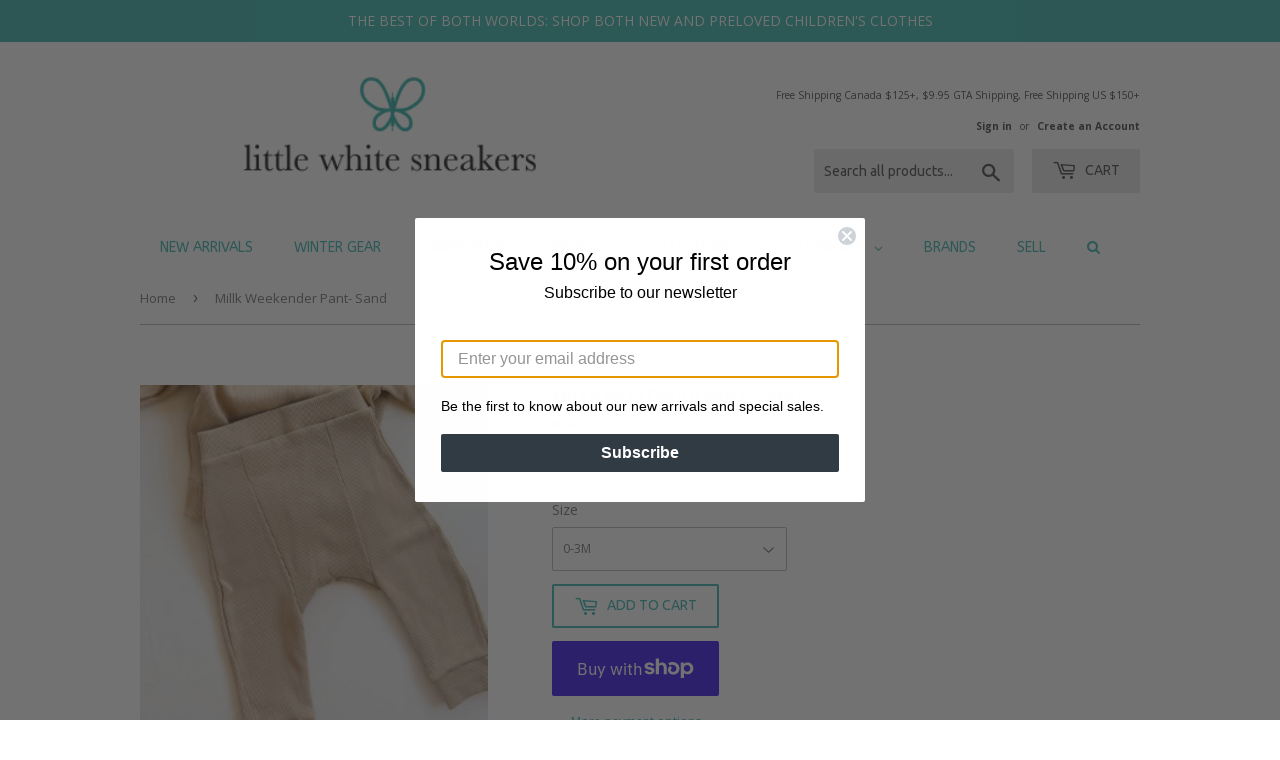

--- FILE ---
content_type: text/html; charset=utf-8
request_url: https://www.littlewhitesneakers.com/en-us/products/copy-of-millk-playsuit-skin
body_size: 34407
content:
<!doctype html>
<!--[if lt IE 7]><html class="no-js lt-ie9 lt-ie8 lt-ie7" lang="en"> <![endif]-->
<!--[if IE 7]><html class="no-js lt-ie9 lt-ie8" lang="en"> <![endif]-->
<!--[if IE 8]><html class="no-js lt-ie9" lang="en"> <![endif]-->
<!--[if IE 9 ]><html class="ie9 no-js"> <![endif]-->
<!--[if (gt IE 9)|!(IE)]><!--> <html class="no-touch no-js"> <!--<![endif]-->
<head>
  <script>(function(H){H.className=H.className.replace(/\bno-js\b/,'js')})(document.documentElement)</script>
  <!-- Basic page needs ================================================== -->
  <meta charset="utf-8">
  <meta http-equiv="X-UA-Compatible" content="IE=edge,chrome=1">

  
  <link rel="shortcut icon" href="//www.littlewhitesneakers.com/cdn/shop/files/1Artboard_4LWS_32x32.png?v=1632333353" type="image/png" />
  

  <!-- Title and description ================================================== -->
  <title>
  Millk Weekender Pant- Sand &ndash; Little White Sneakers
  </title>


  
    <meta name="description" content="cotton rib flat front waistband elasticated back waistb drop crotch style tapered leg">
  

  <!-- Product meta ================================================== -->
  <!-- /snippets/social-meta-tags.liquid -->




<meta property="og:site_name" content="Little White Sneakers">
<meta property="og:url" content="https://www.littlewhitesneakers.com/en-us/products/copy-of-millk-playsuit-skin">
<meta property="og:title" content="Millk Weekender Pant- Sand">
<meta property="og:type" content="product">
<meta property="og:description" content="cotton rib flat front waistband elasticated back waistb drop crotch style tapered leg">

  <meta property="og:price:amount" content="35.00">
  <meta property="og:price:currency" content="CAD">

<meta property="og:image" content="http://www.littlewhitesneakers.com/cdn/shop/products/ScreenShot2021-09-20at2.03.16PM_1200x1200.png?v=1632161076">
<meta property="og:image:secure_url" content="https://www.littlewhitesneakers.com/cdn/shop/products/ScreenShot2021-09-20at2.03.16PM_1200x1200.png?v=1632161076">


  <meta name="twitter:site" content="@lilwhitesneaks">

<meta name="twitter:card" content="summary_large_image">
<meta name="twitter:title" content="Millk Weekender Pant- Sand">
<meta name="twitter:description" content="cotton rib flat front waistband elasticated back waistb drop crotch style tapered leg">


  <!-- Helpers ================================================== -->
  <link rel="canonical" href="https://www.littlewhitesneakers.com/en-us/products/copy-of-millk-playsuit-skin">
  <meta name="viewport" content="width=device-width,initial-scale=1">

  <!-- CSS ================================================== -->
  <link href="//www.littlewhitesneakers.com/cdn/shop/t/10/assets/theme.scss.css?v=42921402767767602421768497382" rel="stylesheet" type="text/css" media="all" />
  
  
  
  <link href="//fonts.googleapis.com/css?family=Open+Sans:400,700" rel="stylesheet" type="text/css" media="all" />


  


  
    
    
    <link href="//fonts.googleapis.com/css?family=Ubuntu:400" rel="stylesheet" type="text/css" media="all" />
  



  <!-- Header hook for plugins ================================================== -->
  <script>window.performance && window.performance.mark && window.performance.mark('shopify.content_for_header.start');</script><meta name="google-site-verification" content="42WSp8ZW1pgZ3b5CdcNHWsxKc_ccc6Us7t8t3m0cySA">
<meta id="shopify-digital-wallet" name="shopify-digital-wallet" content="/3117453/digital_wallets/dialog">
<meta name="shopify-checkout-api-token" content="47f23591d896477da83e20339197c648">
<meta id="in-context-paypal-metadata" data-shop-id="3117453" data-venmo-supported="false" data-environment="production" data-locale="en_US" data-paypal-v4="true" data-currency="USD">
<link rel="alternate" hreflang="x-default" href="https://www.littlewhitesneakers.com/products/copy-of-millk-playsuit-skin">
<link rel="alternate" hreflang="en" href="https://www.littlewhitesneakers.com/products/copy-of-millk-playsuit-skin">
<link rel="alternate" hreflang="en-US" href="https://www.littlewhitesneakers.com/en-us/products/copy-of-millk-playsuit-skin">
<link rel="alternate" type="application/json+oembed" href="https://www.littlewhitesneakers.com/en-us/products/copy-of-millk-playsuit-skin.oembed">
<script async="async" src="/checkouts/internal/preloads.js?locale=en-US"></script>
<link rel="preconnect" href="https://shop.app" crossorigin="anonymous">
<script async="async" src="https://shop.app/checkouts/internal/preloads.js?locale=en-US&shop_id=3117453" crossorigin="anonymous"></script>
<script id="apple-pay-shop-capabilities" type="application/json">{"shopId":3117453,"countryCode":"CA","currencyCode":"USD","merchantCapabilities":["supports3DS"],"merchantId":"gid:\/\/shopify\/Shop\/3117453","merchantName":"Little White Sneakers","requiredBillingContactFields":["postalAddress","email","phone"],"requiredShippingContactFields":["postalAddress","email","phone"],"shippingType":"shipping","supportedNetworks":["visa","masterCard","amex","discover","interac","jcb"],"total":{"type":"pending","label":"Little White Sneakers","amount":"1.00"},"shopifyPaymentsEnabled":true,"supportsSubscriptions":true}</script>
<script id="shopify-features" type="application/json">{"accessToken":"47f23591d896477da83e20339197c648","betas":["rich-media-storefront-analytics"],"domain":"www.littlewhitesneakers.com","predictiveSearch":true,"shopId":3117453,"locale":"en"}</script>
<script>var Shopify = Shopify || {};
Shopify.shop = "rack-pinion.myshopify.com";
Shopify.locale = "en";
Shopify.currency = {"active":"USD","rate":"0.7330587"};
Shopify.country = "US";
Shopify.theme = {"name":"New LWS Theme - HC - 26 Apr '18","id":14988279865,"schema_name":"Supply","schema_version":"3.2.1","theme_store_id":679,"role":"main"};
Shopify.theme.handle = "null";
Shopify.theme.style = {"id":null,"handle":null};
Shopify.cdnHost = "www.littlewhitesneakers.com/cdn";
Shopify.routes = Shopify.routes || {};
Shopify.routes.root = "/en-us/";</script>
<script type="module">!function(o){(o.Shopify=o.Shopify||{}).modules=!0}(window);</script>
<script>!function(o){function n(){var o=[];function n(){o.push(Array.prototype.slice.apply(arguments))}return n.q=o,n}var t=o.Shopify=o.Shopify||{};t.loadFeatures=n(),t.autoloadFeatures=n()}(window);</script>
<script>
  window.ShopifyPay = window.ShopifyPay || {};
  window.ShopifyPay.apiHost = "shop.app\/pay";
  window.ShopifyPay.redirectState = null;
</script>
<script id="shop-js-analytics" type="application/json">{"pageType":"product"}</script>
<script defer="defer" async type="module" src="//www.littlewhitesneakers.com/cdn/shopifycloud/shop-js/modules/v2/client.init-shop-cart-sync_C5BV16lS.en.esm.js"></script>
<script defer="defer" async type="module" src="//www.littlewhitesneakers.com/cdn/shopifycloud/shop-js/modules/v2/chunk.common_CygWptCX.esm.js"></script>
<script type="module">
  await import("//www.littlewhitesneakers.com/cdn/shopifycloud/shop-js/modules/v2/client.init-shop-cart-sync_C5BV16lS.en.esm.js");
await import("//www.littlewhitesneakers.com/cdn/shopifycloud/shop-js/modules/v2/chunk.common_CygWptCX.esm.js");

  window.Shopify.SignInWithShop?.initShopCartSync?.({"fedCMEnabled":true,"windoidEnabled":true});

</script>
<script>
  window.Shopify = window.Shopify || {};
  if (!window.Shopify.featureAssets) window.Shopify.featureAssets = {};
  window.Shopify.featureAssets['shop-js'] = {"shop-cart-sync":["modules/v2/client.shop-cart-sync_ZFArdW7E.en.esm.js","modules/v2/chunk.common_CygWptCX.esm.js"],"init-fed-cm":["modules/v2/client.init-fed-cm_CmiC4vf6.en.esm.js","modules/v2/chunk.common_CygWptCX.esm.js"],"shop-button":["modules/v2/client.shop-button_tlx5R9nI.en.esm.js","modules/v2/chunk.common_CygWptCX.esm.js"],"shop-cash-offers":["modules/v2/client.shop-cash-offers_DOA2yAJr.en.esm.js","modules/v2/chunk.common_CygWptCX.esm.js","modules/v2/chunk.modal_D71HUcav.esm.js"],"init-windoid":["modules/v2/client.init-windoid_sURxWdc1.en.esm.js","modules/v2/chunk.common_CygWptCX.esm.js"],"shop-toast-manager":["modules/v2/client.shop-toast-manager_ClPi3nE9.en.esm.js","modules/v2/chunk.common_CygWptCX.esm.js"],"init-shop-email-lookup-coordinator":["modules/v2/client.init-shop-email-lookup-coordinator_B8hsDcYM.en.esm.js","modules/v2/chunk.common_CygWptCX.esm.js"],"init-shop-cart-sync":["modules/v2/client.init-shop-cart-sync_C5BV16lS.en.esm.js","modules/v2/chunk.common_CygWptCX.esm.js"],"avatar":["modules/v2/client.avatar_BTnouDA3.en.esm.js"],"pay-button":["modules/v2/client.pay-button_FdsNuTd3.en.esm.js","modules/v2/chunk.common_CygWptCX.esm.js"],"init-customer-accounts":["modules/v2/client.init-customer-accounts_DxDtT_ad.en.esm.js","modules/v2/client.shop-login-button_C5VAVYt1.en.esm.js","modules/v2/chunk.common_CygWptCX.esm.js","modules/v2/chunk.modal_D71HUcav.esm.js"],"init-shop-for-new-customer-accounts":["modules/v2/client.init-shop-for-new-customer-accounts_ChsxoAhi.en.esm.js","modules/v2/client.shop-login-button_C5VAVYt1.en.esm.js","modules/v2/chunk.common_CygWptCX.esm.js","modules/v2/chunk.modal_D71HUcav.esm.js"],"shop-login-button":["modules/v2/client.shop-login-button_C5VAVYt1.en.esm.js","modules/v2/chunk.common_CygWptCX.esm.js","modules/v2/chunk.modal_D71HUcav.esm.js"],"init-customer-accounts-sign-up":["modules/v2/client.init-customer-accounts-sign-up_CPSyQ0Tj.en.esm.js","modules/v2/client.shop-login-button_C5VAVYt1.en.esm.js","modules/v2/chunk.common_CygWptCX.esm.js","modules/v2/chunk.modal_D71HUcav.esm.js"],"shop-follow-button":["modules/v2/client.shop-follow-button_Cva4Ekp9.en.esm.js","modules/v2/chunk.common_CygWptCX.esm.js","modules/v2/chunk.modal_D71HUcav.esm.js"],"checkout-modal":["modules/v2/client.checkout-modal_BPM8l0SH.en.esm.js","modules/v2/chunk.common_CygWptCX.esm.js","modules/v2/chunk.modal_D71HUcav.esm.js"],"lead-capture":["modules/v2/client.lead-capture_Bi8yE_yS.en.esm.js","modules/v2/chunk.common_CygWptCX.esm.js","modules/v2/chunk.modal_D71HUcav.esm.js"],"shop-login":["modules/v2/client.shop-login_D6lNrXab.en.esm.js","modules/v2/chunk.common_CygWptCX.esm.js","modules/v2/chunk.modal_D71HUcav.esm.js"],"payment-terms":["modules/v2/client.payment-terms_CZxnsJam.en.esm.js","modules/v2/chunk.common_CygWptCX.esm.js","modules/v2/chunk.modal_D71HUcav.esm.js"]};
</script>
<script>(function() {
  var isLoaded = false;
  function asyncLoad() {
    if (isLoaded) return;
    isLoaded = true;
    var urls = ["\/\/code.tidio.co\/xmrnrkdjy3rkxoxigbrl1wkox5lnazxr.js?shop=rack-pinion.myshopify.com","\/\/www.powr.io\/powr.js?powr-token=rack-pinion.myshopify.com\u0026external-type=shopify\u0026shop=rack-pinion.myshopify.com","https:\/\/most-viewed-products.herokuapp.com\/app\/main.min.js?shop=rack-pinion.myshopify.com"];
    for (var i = 0; i < urls.length; i++) {
      var s = document.createElement('script');
      s.type = 'text/javascript';
      s.async = true;
      s.src = urls[i];
      var x = document.getElementsByTagName('script')[0];
      x.parentNode.insertBefore(s, x);
    }
  };
  if(window.attachEvent) {
    window.attachEvent('onload', asyncLoad);
  } else {
    window.addEventListener('load', asyncLoad, false);
  }
})();</script>
<script id="__st">var __st={"a":3117453,"offset":-18000,"reqid":"ffb800cd-c05c-48a3-8aae-17099cf13bee-1768780271","pageurl":"www.littlewhitesneakers.com\/en-us\/products\/copy-of-millk-playsuit-skin","u":"a0dfd85d2eb6","p":"product","rtyp":"product","rid":6969905447089};</script>
<script>window.ShopifyPaypalV4VisibilityTracking = true;</script>
<script id="captcha-bootstrap">!function(){'use strict';const t='contact',e='account',n='new_comment',o=[[t,t],['blogs',n],['comments',n],[t,'customer']],c=[[e,'customer_login'],[e,'guest_login'],[e,'recover_customer_password'],[e,'create_customer']],r=t=>t.map((([t,e])=>`form[action*='/${t}']:not([data-nocaptcha='true']) input[name='form_type'][value='${e}']`)).join(','),a=t=>()=>t?[...document.querySelectorAll(t)].map((t=>t.form)):[];function s(){const t=[...o],e=r(t);return a(e)}const i='password',u='form_key',d=['recaptcha-v3-token','g-recaptcha-response','h-captcha-response',i],f=()=>{try{return window.sessionStorage}catch{return}},m='__shopify_v',_=t=>t.elements[u];function p(t,e,n=!1){try{const o=window.sessionStorage,c=JSON.parse(o.getItem(e)),{data:r}=function(t){const{data:e,action:n}=t;return t[m]||n?{data:e,action:n}:{data:t,action:n}}(c);for(const[e,n]of Object.entries(r))t.elements[e]&&(t.elements[e].value=n);n&&o.removeItem(e)}catch(o){console.error('form repopulation failed',{error:o})}}const l='form_type',E='cptcha';function T(t){t.dataset[E]=!0}const w=window,h=w.document,L='Shopify',v='ce_forms',y='captcha';let A=!1;((t,e)=>{const n=(g='f06e6c50-85a8-45c8-87d0-21a2b65856fe',I='https://cdn.shopify.com/shopifycloud/storefront-forms-hcaptcha/ce_storefront_forms_captcha_hcaptcha.v1.5.2.iife.js',D={infoText:'Protected by hCaptcha',privacyText:'Privacy',termsText:'Terms'},(t,e,n)=>{const o=w[L][v],c=o.bindForm;if(c)return c(t,g,e,D).then(n);var r;o.q.push([[t,g,e,D],n]),r=I,A||(h.body.append(Object.assign(h.createElement('script'),{id:'captcha-provider',async:!0,src:r})),A=!0)});var g,I,D;w[L]=w[L]||{},w[L][v]=w[L][v]||{},w[L][v].q=[],w[L][y]=w[L][y]||{},w[L][y].protect=function(t,e){n(t,void 0,e),T(t)},Object.freeze(w[L][y]),function(t,e,n,w,h,L){const[v,y,A,g]=function(t,e,n){const i=e?o:[],u=t?c:[],d=[...i,...u],f=r(d),m=r(i),_=r(d.filter((([t,e])=>n.includes(e))));return[a(f),a(m),a(_),s()]}(w,h,L),I=t=>{const e=t.target;return e instanceof HTMLFormElement?e:e&&e.form},D=t=>v().includes(t);t.addEventListener('submit',(t=>{const e=I(t);if(!e)return;const n=D(e)&&!e.dataset.hcaptchaBound&&!e.dataset.recaptchaBound,o=_(e),c=g().includes(e)&&(!o||!o.value);(n||c)&&t.preventDefault(),c&&!n&&(function(t){try{if(!f())return;!function(t){const e=f();if(!e)return;const n=_(t);if(!n)return;const o=n.value;o&&e.removeItem(o)}(t);const e=Array.from(Array(32),(()=>Math.random().toString(36)[2])).join('');!function(t,e){_(t)||t.append(Object.assign(document.createElement('input'),{type:'hidden',name:u})),t.elements[u].value=e}(t,e),function(t,e){const n=f();if(!n)return;const o=[...t.querySelectorAll(`input[type='${i}']`)].map((({name:t})=>t)),c=[...d,...o],r={};for(const[a,s]of new FormData(t).entries())c.includes(a)||(r[a]=s);n.setItem(e,JSON.stringify({[m]:1,action:t.action,data:r}))}(t,e)}catch(e){console.error('failed to persist form',e)}}(e),e.submit())}));const S=(t,e)=>{t&&!t.dataset[E]&&(n(t,e.some((e=>e===t))),T(t))};for(const o of['focusin','change'])t.addEventListener(o,(t=>{const e=I(t);D(e)&&S(e,y())}));const B=e.get('form_key'),M=e.get(l),P=B&&M;t.addEventListener('DOMContentLoaded',(()=>{const t=y();if(P)for(const e of t)e.elements[l].value===M&&p(e,B);[...new Set([...A(),...v().filter((t=>'true'===t.dataset.shopifyCaptcha))])].forEach((e=>S(e,t)))}))}(h,new URLSearchParams(w.location.search),n,t,e,['guest_login'])})(!0,!0)}();</script>
<script integrity="sha256-4kQ18oKyAcykRKYeNunJcIwy7WH5gtpwJnB7kiuLZ1E=" data-source-attribution="shopify.loadfeatures" defer="defer" src="//www.littlewhitesneakers.com/cdn/shopifycloud/storefront/assets/storefront/load_feature-a0a9edcb.js" crossorigin="anonymous"></script>
<script crossorigin="anonymous" defer="defer" src="//www.littlewhitesneakers.com/cdn/shopifycloud/storefront/assets/shopify_pay/storefront-65b4c6d7.js?v=20250812"></script>
<script data-source-attribution="shopify.dynamic_checkout.dynamic.init">var Shopify=Shopify||{};Shopify.PaymentButton=Shopify.PaymentButton||{isStorefrontPortableWallets:!0,init:function(){window.Shopify.PaymentButton.init=function(){};var t=document.createElement("script");t.src="https://www.littlewhitesneakers.com/cdn/shopifycloud/portable-wallets/latest/portable-wallets.en.js",t.type="module",document.head.appendChild(t)}};
</script>
<script data-source-attribution="shopify.dynamic_checkout.buyer_consent">
  function portableWalletsHideBuyerConsent(e){var t=document.getElementById("shopify-buyer-consent"),n=document.getElementById("shopify-subscription-policy-button");t&&n&&(t.classList.add("hidden"),t.setAttribute("aria-hidden","true"),n.removeEventListener("click",e))}function portableWalletsShowBuyerConsent(e){var t=document.getElementById("shopify-buyer-consent"),n=document.getElementById("shopify-subscription-policy-button");t&&n&&(t.classList.remove("hidden"),t.removeAttribute("aria-hidden"),n.addEventListener("click",e))}window.Shopify?.PaymentButton&&(window.Shopify.PaymentButton.hideBuyerConsent=portableWalletsHideBuyerConsent,window.Shopify.PaymentButton.showBuyerConsent=portableWalletsShowBuyerConsent);
</script>
<script>
  function portableWalletsCleanup(e){e&&e.src&&console.error("Failed to load portable wallets script "+e.src);var t=document.querySelectorAll("shopify-accelerated-checkout .shopify-payment-button__skeleton, shopify-accelerated-checkout-cart .wallet-cart-button__skeleton"),e=document.getElementById("shopify-buyer-consent");for(let e=0;e<t.length;e++)t[e].remove();e&&e.remove()}function portableWalletsNotLoadedAsModule(e){e instanceof ErrorEvent&&"string"==typeof e.message&&e.message.includes("import.meta")&&"string"==typeof e.filename&&e.filename.includes("portable-wallets")&&(window.removeEventListener("error",portableWalletsNotLoadedAsModule),window.Shopify.PaymentButton.failedToLoad=e,"loading"===document.readyState?document.addEventListener("DOMContentLoaded",window.Shopify.PaymentButton.init):window.Shopify.PaymentButton.init())}window.addEventListener("error",portableWalletsNotLoadedAsModule);
</script>

<script type="module" src="https://www.littlewhitesneakers.com/cdn/shopifycloud/portable-wallets/latest/portable-wallets.en.js" onError="portableWalletsCleanup(this)" crossorigin="anonymous"></script>
<script nomodule>
  document.addEventListener("DOMContentLoaded", portableWalletsCleanup);
</script>

<script id='scb4127' type='text/javascript' async='' src='https://www.littlewhitesneakers.com/cdn/shopifycloud/privacy-banner/storefront-banner.js'></script><link id="shopify-accelerated-checkout-styles" rel="stylesheet" media="screen" href="https://www.littlewhitesneakers.com/cdn/shopifycloud/portable-wallets/latest/accelerated-checkout-backwards-compat.css" crossorigin="anonymous">
<style id="shopify-accelerated-checkout-cart">
        #shopify-buyer-consent {
  margin-top: 1em;
  display: inline-block;
  width: 100%;
}

#shopify-buyer-consent.hidden {
  display: none;
}

#shopify-subscription-policy-button {
  background: none;
  border: none;
  padding: 0;
  text-decoration: underline;
  font-size: inherit;
  cursor: pointer;
}

#shopify-subscription-policy-button::before {
  box-shadow: none;
}

      </style>

<script>window.performance && window.performance.mark && window.performance.mark('shopify.content_for_header.end');</script>

  

<!--[if lt IE 9]>
<script src="//cdnjs.cloudflare.com/ajax/libs/html5shiv/3.7.2/html5shiv.min.js" type="text/javascript"></script>
<![endif]-->
<!--[if (lte IE 9) ]><script src="//www.littlewhitesneakers.com/cdn/shop/t/10/assets/match-media.min.js?58237" type="text/javascript"></script><![endif]-->


  
  

  <script src="//www.littlewhitesneakers.com/cdn/shop/t/10/assets/jquery-2.2.3.min.js?v=58211863146907186831524778816" type="text/javascript"></script>

  <!--[if (gt IE 9)|!(IE)]><!--><script src="//www.littlewhitesneakers.com/cdn/shop/t/10/assets/lazysizes.min.js?v=8147953233334221341524778816" async="async"></script><!--<![endif]-->
  <!--[if lte IE 9]><script src="//www.littlewhitesneakers.com/cdn/shop/t/10/assets/lazysizes.min.js?v=8147953233334221341524778816"></script><![endif]-->

  <!--[if (gt IE 9)|!(IE)]><!--><script src="//www.littlewhitesneakers.com/cdn/shop/t/10/assets/vendor.js?v=23204533626406551281524778817" defer="defer"></script><!--<![endif]-->
  <!--[if lte IE 9]><script src="//www.littlewhitesneakers.com/cdn/shop/t/10/assets/vendor.js?v=23204533626406551281524778817"></script><![endif]-->

  <!--[if (gt IE 9)|!(IE)]><!--><script src="//www.littlewhitesneakers.com/cdn/shop/t/10/assets/theme.js?v=174360867385385325551524951060" defer="defer"></script><!--<![endif]-->
  <!--[if lte IE 9]><script src="//www.littlewhitesneakers.com/cdn/shop/t/10/assets/theme.js?v=174360867385385325551524951060"></script><![endif]-->


<script src="//staticxx.s3.amazonaws.com/aio_stats_lib_v1.min.js?v=1.0"></script><!-- BEGIN app block: shopify://apps/globo-mega-menu/blocks/app-embed/7a00835e-fe40-45a5-a615-2eb4ab697b58 -->
<link href="//cdn.shopify.com/extensions/019b6e53-04e2-713c-aa06-5bced6079bf6/menufrontend-304/assets/main-navigation-styles.min.css" rel="stylesheet" type="text/css" media="all" />
<link href="//cdn.shopify.com/extensions/019b6e53-04e2-713c-aa06-5bced6079bf6/menufrontend-304/assets/theme-styles.min.css" rel="stylesheet" type="text/css" media="all" />
<script type="text/javascript" hs-ignore data-cookieconsent="ignore" data-ccm-injected>
document.getElementsByTagName('html')[0].classList.add('globo-menu-loading');
window.GloboMenuConfig = window.GloboMenuConfig || {}
window.GloboMenuConfig.curLocale = "en";
window.GloboMenuConfig.shop = "rack-pinion.myshopify.com";
window.GloboMenuConfig.GloboMenuLocale = "en";
window.GloboMenuConfig.locale = "en";
window.menuRootUrl = "/en-us";
window.GloboMenuCustomer = false;
window.GloboMenuAssetsUrl = 'https://cdn.shopify.com/extensions/019b6e53-04e2-713c-aa06-5bced6079bf6/menufrontend-304/assets/';
window.GloboMenuFilesUrl = '//www.littlewhitesneakers.com/cdn/shop/files/';
window.GloboMenuLinklists = {"main-menu": [{'url' :"\/en-us\/collections\/new-arrivals", 'title': "New Arrivals"},{'url' :"\/en-us#", 'title': "Shop"},{'url' :"\/en-us\/pages\/brands", 'title': "Brands"},{'url' :"\/en-us\/collections\/winter-clearance", 'title': "Clearance"},{'url' :"\/en-us\/pages\/sell", 'title': "Sell"},{'url' :"\/en-us\/pages\/schools-out", 'title': "Newsletters"}],"footer": [{'url' :"\/en-us\/pages\/about-us", 'title': "Our Story"},{'url' :"\/en-us\/pages\/sustainability", 'title': "Sustainability"},{'url' :"\/en-us\/pages\/shipping-information", 'title': "Shipping Info"},{'url' :"\/en-us\/pages\/frequently-asked-questions", 'title': "FAQ"}],"info": [{'url' :"\/en-us\/pages\/contact-us", 'title': "Contact Us, Store Location \u0026 Hours"},{'url' :"\/en-us\/pages\/about-us", 'title': "Our Story"},{'url' :"\/en-us\/blogs\/media", 'title': "Press"},{'url' :"\/en-us\/pages\/frequently-asked-questions", 'title': "FAQ"}],"footer-1": [{'url' :"\/en-us\/pages\/contact", 'title': "Contact Us"},{'url' :"\/en-us\/pages\/about-us", 'title': "Our Story"},{'url' :"\/en-us\/blogs\/media", 'title': "Press"},{'url' :"\/en-us\/pages\/frequently-asked-questions", 'title': "FAQs"},{'url' :"\/en-us\/pages\/return-policy", 'title': "Return Policy"}],"brands": [{'url' :"\/en-us\/collections\/o8-lifestyle", 'title': "o8 Lifestyle"},{'url' :"\/en-us\/collections\/abbie-wren", 'title': "Abbie Wren"},{'url' :"\/en-us\/collections\/alo-yoga", 'title': "Alo Yoga"},{'url' :"\/en-us\/collections\/appaman", 'title': "Appaman"},{'url' :"\/en-us\/collections\/armor-lux", 'title': "Armor Lux"},{'url' :"\/en-us\/collections\/aykasa", 'title': "Aykasa"},{'url' :"\/en-us\/collections\/babiators", 'title': "Babiators"},{'url' :"\/en-us\/collections\/bebe-sunny", 'title': "Bébé Sunny"},{'url' :"\/en-us\/collections\/birdz-montreal", 'title': "Birdz Montreal"},{'url' :"\/en-us\/collections\/bryce-hudson-creations", 'title': "Bryce Hudson Creations"},{'url' :"\/en-us\/collections\/calikids", 'title': "calikids"},{'url' :"\/en-us\/collections\/candy-pink-2", 'title': "Candy Pink"},{'url' :"\/en-us\/collections\/chaser", 'title': "Chaser"},{'url' :"\/en-us\/collections\/cienta-shoes", 'title': "cienta shoes"},{'url' :"\/en-us\/collections\/cool-threads", 'title': "Cool Threads"},{'url' :"\/en-us\/collections\/current-tyed", 'title': "Current Tyed"},{'url' :"\/en-us\/collections\/dalcini", 'title': "Dalcini Stainless"},{'url' :"\/en-us\/collections\/dl1961", 'title': "DL1961"},{'url' :"\/en-us\/collections\/engel", 'title': "Engel"},{'url' :"\/en-us\/collections\/fluf", 'title': "Fluf"},{'url' :"\/en-us\/collections\/forever-run-wild", 'title': "Forever Run Wild"},{'url' :"\/en-us\/collections\/freedom-moses", 'title': "Freedom Moses"},{'url' :"\/en-us\/collections\/good-hyouman", 'title': "good hYOUman"},{'url' :"\/en-us\/collections\/goodr", 'title': "goodr"},{'url' :"\/en-us\/collections\/grech-co", 'title': "Grech \u0026 Co."},{'url' :"\/en-us\/collections\/halfpenny-postage", 'title': "Halfpenny Postage"},{'url' :"\/en-us\/collections\/happymess", 'title': "Happymess"},{'url' :"\/en-us\/collections\/hatley", 'title': "Hatley"},{'url' :"\/en-us\/collections\/headster-hats", 'title': "Headster Hats"},{'url' :"\/en-us\/collections\/hedgehug-shoes", 'title': "Hedgehug Shoes"},{'url' :"\/en-us\/collections\/herschel", 'title': "Herschel"},{'url' :"\/en-us\/collections\/hux-baby", 'title': "Hux Baby"},{'url' :"\/en-us\/collections\/iscream", 'title': "Iscream"},{'url' :"\/en-us\/collections\/kamik", 'title': "Kamik"},{'url' :"\/en-us\/collections\/jan-jul", 'title': "Jan \u0026 Jul"},{'url' :"\/en-us\/collections\/ki-et-la", 'title': "Ki Et La"},{'url' :"\/en-us\/collections\/kid-wild-organics", 'title': "Kid Wild Organics"},{'url' :"\/en-us\/collections\/kiki-gg", 'title': "kiko \u0026 gg"},{'url' :"\/en-us\/collections\/kknekki-1", 'title': "Kknekki"},{'url' :"\/en-us\/collections\/kombi", 'title': "Kombi"},{'url' :"\/en-us\/collections\/kyte\/brand-new", 'title': "Kyte"},{'url' :"\/en-us\/collections\/laranjinha", 'title': "Laranjinha"},{'url' :"\/en-us\/collections\/lazy-pants", 'title': "Lazy Pants"},{'url' :"\/en-us\/collections\/lil-north-co", 'title': "Lil North Co"},{'url' :"\/en-us\/collections\/little-sleepies-1", 'title': "Little Sleepies"},{'url' :"\/en-us\/collections\/little-stocking-co", 'title': "little stocking co."},{'url' :"\/en-us\/collections\/loved-baby", 'title': "L'oved Baby"},{'url' :"\/en-us\/collections\/main-and-local", 'title': "Main and Local"},{'url' :"\/en-us\/collections\/mary-meyer", 'title': "Mary Meyer"},{'url' :"\/en-us\/collections\/me-henry", 'title': "Me \u0026 Henry"},{'url' :"\/en-us\/collections\/meri-meri", 'title': "Meri Meri"},{'url' :"\/en-us\/collections\/mikki-rae", 'title': "Mikki Rae"},{'url' :"\/en-us\/collections\/mila-rose", 'title': "Mila \u0026 Rose"},{'url' :"\/en-us\/collections\/miles-the-label", 'title': "Miles the Label"},{'url' :"\/en-us\/collections\/mimi-lula", 'title': "Mimi \u0026 Lula"},{'url' :"\/en-us\/collections\/mimitens", 'title': "mimiTENS"},{'url' :"\/en-us\/collections\/natives-1", 'title': "Natives"},{'url' :"\/en-us\/collections\/natpat", 'title': "Natpat"},{'url' :"\/en-us\/collections\/nununu", 'title': "nununu"},{'url' :"\/en-us\/collections\/petidoux", 'title': "Petidoux"},{'url' :"\/en-us\/collections\/petit-lem", 'title': "Petit Lem"},{'url' :"\/en-us\/collections\/pika-layers", 'title': "Pika Layers"},{'url' :"\/en-us\/collections\/piggy-paint", 'title': "Piggy Paint"},{'url' :"\/en-us\/collections\/pj-salvage", 'title': "PJ Salvage"},{'url' :"\/en-us\/collections\/poppet-fox", 'title': "Poppet \u0026 Fox"},{'url' :"\/en-us\/collections\/preppy-goose", 'title': "Preppy Goose"},{'url' :"\/en-us\/collections\/pretty-brave-shoes", 'title': "Pretty Brave Shoes"},{'url' :"\/en-us\/collections\/puffin-gear-hat-sale", 'title': "Puffin Gear"},{'url' :"\/en-us\/collections\/quincy-mae", 'title': "Quincy Mae"},{'url' :"\/en-us\/collections\/greeting-cards-stationary", 'title': "Rifle Paper Co."},{'url' :"\/en-us\/collections\/rivet-apparel-co", 'title': "Rivet Apparel Co."},{'url' :"\/en-us\/collections\/rockahula", 'title': "Rockahula"},{'url' :"\/en-us\/collections\/rylee-cru", 'title': "Rylee \u0026 Cru"},{'url' :"\/en-us\/collections\/salt-water-sandals", 'title': "Salt Water Sandals"},{'url' :"\/en-us\/collections\/sleepy-doe", 'title': "Sleepy Doe"},{'url' :"\/en-us\/collections\/stonz", 'title': "Stonz"},{'url' :"\/en-us\/collections\/sun-jellies", 'title': "Sun Jellies"},{'url' :"\/en-us\/collections\/sweet-bamboo", 'title': "Sweet Bamboo"},{'url' :"\/en-us\/collections\/blueberry-hill", 'title': "The Blueberry Hill"},{'url' :"\/en-us\/collections\/the-penny-paper-co", 'title': "The Penny Paper Co."},{'url' :"\/en-us\/collections\/the-simple-folk", 'title': "The Simple Folk"},{'url' :"\/en-us\/collections\/therm", 'title': "Therm"},{'url' :"\/en-us\/collections\/tiny-cottons", 'title': "Tiny Cottons"},{'url' :"\/en-us\/collections\/toms", 'title': "Toms"},{'url' :"\/en-us\/collections\/tretorn", 'title': "Tretorn"},{'url' :"\/en-us\/collections\/turtledove-london", 'title': "Turtledove London"},{'url' :"\/en-us\/collections\/vans", 'title': "Vans"},{'url' :"\/en-us\/collections\/vignette", 'title': "Vignette"},{'url' :"\/en-us\/collections\/vintage-havana", 'title': "Vintage Havana"},{'url' :"\/en-us\/collections\/whistle-flute", 'title': "Whistle \u0026 Flute"},{'url' :"\/en-us\/collections\/yumbox", 'title': "Yumbox"}],"back-to-school": [{'url' :"\/en-us\/collections\/backpack", 'title': "Backpacks \u0026 Hip Packs"},{'url' :"\/en-us\/collections\/lunch-1", 'title': "Lunch Boxes \u0026 Water Bottles"},{'url' :"\/en-us\/collections\/organization", 'title': "Organization"}],"customer-account-main-menu": [{'url' :"\/en-us", 'title': "Shop"},{'url' :"https:\/\/account.littlewhitesneakers.com\/orders?locale=en\u0026region_country=US", 'title': "Orders"}]}
window.GloboMenuConfig.is_app_embedded = true;
window.showAdsInConsole = true;
</script>

<script hs-ignore data-cookieconsent="ignore" data-ccm-injected type="text/javascript">
  window.GloboMenus = window.GloboMenus || [];
  var menuKey = "12175";
  window.GloboMenus[menuKey] = window.GloboMenus[menuKey] || {};
  window.GloboMenus[menuKey].id = menuKey;window.GloboMenus[menuKey].replacement = {"type":"auto","main_menu":"main-menu","mobile_menu":"main-menu","main_menu_selector":null,"mobile_menu_selector":null};window.GloboMenus[menuKey].type = "main";
  window.GloboMenus[menuKey].schedule = {"enable":false,"from":"0","to":"0"};
  window.GloboMenus[menuKey].settings ={"font":{"tab_fontsize":"14","menu_fontsize":"14","tab_fontfamily":"Open Sans","tab_fontweight":"regular","menu_fontfamily":"ABeeZee","menu_fontweight":"regular","tab_fontfamily_2":"Lato","menu_fontfamily_2":"Lato","submenu_text_fontsize":"13","tab_fontfamily_custom":false,"menu_fontfamily_custom":false,"submenu_text_fontfamily":"Open Sans","submenu_text_fontweight":"regular","submenu_heading_fontsize":"14","submenu_text_fontfamily_2":"Arimo","submenu_heading_fontfamily":"Open Sans","submenu_heading_fontweight":"regular","submenu_description_fontsize":"12","submenu_heading_fontfamily_2":"Bitter","submenu_description_fontfamily":"Work Sans","submenu_description_fontweight":"400","submenu_text_fontfamily_custom":false,"submenu_description_fontfamily_2":"Indie Flower","submenu_heading_fontfamily_custom":false,"submenu_description_fontfamily_custom":false},"color":{"menu_text":"rgba(81, 190, 185, 1)","menu_border":"rgba(255, 255, 255, 1)","submenu_text":"rgba(81, 190, 185, 1)","atc_text_color":"#FFFFFF","submenu_border":"#d1d1d1","menu_background":"rgba(255, 255, 255, 1)","menu_text_hover":"#f6f1f1","sale_text_color":"#ffffff","submenu_heading":"rgba(81, 190, 185, 1)","tab_heading_color":"rgba(7, 6, 6, 1)","soldout_text_color":"#757575","submenu_background":"#ffffff","submenu_text_hover":"#000000","submenu_description":"#969696","atc_background_color":"#1F1F1F","atc_text_color_hover":"#FFFFFF","tab_background_hover":"#d9d9d9","menu_background_hover":"rgba(81, 190, 185, 1)","sale_background_color":"#ec523e","soldout_background_color":"#d5d5d5","tab_heading_active_color":"rgba(21, 20, 20, 1)","submenu_description_hover":"#4d5bcd","atc_background_color_hover":"#000000"},"general":{"align":"left","login":false,"border":true,"logout":false,"search":true,"account":false,"trigger":"hover","register":false,"atcButton":false,"indicators":true,"responsive":"768","transition":"fade","menu_padding":"20","carousel_loop":true,"mobile_border":true,"mobile_trigger":"click_toggle","submenu_border":true,"tab_lineheight":"50","menu_lineheight":"50","lazy_load_enable":false,"transition_delay":"150","transition_speed":"300","carousel_auto_play":true,"dropdown_lineheight":"50","linklist_lineheight":"29","mobile_sticky_header":true,"desktop_sticky_header":true,"mobile_hide_linklist_submenu":false},"language":{"name":"Name","sale":"Sale","send":"Send","view":"View details","email":"Email","phone":"Phone Number","search":"Search for...","message":"Message","sold_out":"Sold out","add_to_cart":"Add to cart"}};
  window.GloboMenus[menuKey].itemsLength = 8;
</script><script type="template/html" id="globoMenu12175HTML"><ul class="gm-menu gm-menu-12175 gm-bordered gm-mobile-bordered gm-has-retractor gm-submenu-align-left gm-menu-trigger-hover gm-transition-fade" data-menu-id="12175" data-transition-speed="300" data-transition-delay="150">
<li data-gmmi="0" data-gmdi="0" class="gm-item gm-level-0"><a class="gm-target" title="NEW ARRIVALS" href="/en-us/collections/new-arrivals"><span class="gm-text">NEW ARRIVALS</span></a></li>

<li data-gmmi="1" data-gmdi="1" class="gm-item gm-level-0"><a class="gm-target" title="WINTER GEAR" href="/en-us/collections/winter-accessories"><span class="gm-text">WINTER GEAR</span></a></li>

<li data-gmmi="2" data-gmdi="2" class="gm-item gm-level-0"><a class="gm-target" title="TWEEN SHOP" href="/en-us/collections/tweens"><span class="gm-text">TWEEN SHOP</span></a></li>

<li data-gmmi="3" data-gmdi="3" class="gm-item gm-level-0 gm-has-submenu gm-submenu-mega gm-submenu-align-full"><a class="gm-target" title="SHOP"><span class="gm-text">SHOP</span><span class="gm-retractor"></span></a><div 
      class="gm-submenu gm-mega gm-submenu-bordered" 
      style=""
    ><div style="" class="submenu-background"></div>
      <ul class="gm-grid">
<li class="gm-item gm-grid-item gmcol-3 gm-has-submenu"><ul style="--columns:1" class="gm-links">
<li class="gm-item gm-heading"><a class="gm-target" title="SHOP RESALE" href="/en-us/collections/resale/resale"><span class="gm-text">SHOP RESALE</span></a>
</li>
<li class="gm-item"><a class="gm-target" title="All" href="/en-us/collections/resale"><span class="gm-text">All</span></a>
</li>
<li class="gm-item"><a class="gm-target" title="Accessories" href="/en-us/collections/accessories/resale"><span class="gm-text">Accessories</span></a>
</li>
<li class="gm-item"><a class="gm-target" title="Dresses" href="/en-us/collections/dresses/resale"><span class="gm-text">Dresses</span></a>
</li>
<li class="gm-item"><a class="gm-target" title="Footwear" href="/en-us/collections/shoe/resale"><span class="gm-text">Footwear</span></a>
</li>
<li class="gm-item"><a class="gm-target" title="Hats" href="/en-us/collections/hats/resale"><span class="gm-text">Hats</span></a>
</li>
<li class="gm-item"><a class="gm-target" title="Jeans" href="/en-us/collections/jeans"><span class="gm-text">Jeans</span></a>
</li>
<li class="gm-item"><a class="gm-target" title="One-Pieces" href="/en-us/collections/onepieces/resale"><span class="gm-text">One-Pieces</span></a>
</li>
<li class="gm-item"><a class="gm-target" title="Outerwear" href="/en-us/collections/winter-outerwear/resale"><span class="gm-text">Outerwear</span></a>
</li>
<li class="gm-item"><a class="gm-target" title="PJ&#39;s" href="/en-us/collections/pjs/resale"><span class="gm-text">PJ's</span></a>
</li>
<li class="gm-item"><a class="gm-target" title="Pants" href="/en-us/collections/pants/resale"><span class="gm-text">Pants</span></a>
</li>
<li class="gm-item"><a class="gm-target" title="Skirts" href="/en-us/collections/skirts/resale"><span class="gm-text">Skirts</span></a>
</li>
<li class="gm-item"><a class="gm-target" title="Sweaters" href="/en-us/collections/sweaters/resale"><span class="gm-text">Sweaters</span></a>
</li>
<li class="gm-item"><a class="gm-target" title="Sweatpants" href="/en-us/collections/sweatpants/resale"><span class="gm-text">Sweatpants</span></a>
</li>
<li class="gm-item"><a class="gm-target" title="Sweatshirts" href="/en-us/collections/sweatshirt/resale"><span class="gm-text">Sweatshirts</span></a>
</li>
<li class="gm-item"><a class="gm-target" title="Swim" href="/en-us/collections/swim/resale"><span class="gm-text">Swim</span></a>
</li>
<li class="gm-item"><a class="gm-target" title="Shorts" href="/en-us/collections/shorts/resale"><span class="gm-text">Shorts</span></a>
</li>
<li class="gm-item"><a class="gm-target" title="Tops" href="/en-us/collections/tops/resale"><span class="gm-text">Tops</span></a>
</li></ul>
</li>
<li class="gm-item gm-grid-item gmcol-3 gm-has-submenu"><ul style="--columns:1" class="gm-links">
<li class="gm-item gm-heading"><a class="gm-target" title="SHOP BRAND NEW" href="/en-us/collections/brand-new/brand-new"><span class="gm-text">SHOP BRAND NEW</span></a>
</li>
<li class="gm-item"><a class="gm-target" title="All" href="/en-us/collections/brand-new"><span class="gm-text">All</span></a>
</li>
<li class="gm-item"><a class="gm-target" title="Accessories" href="/en-us/collections/accessories/brand-new"><span class="gm-text">Accessories</span></a>
</li>
<li class="gm-item"><a class="gm-target" title="Dresses" href="/en-us/collections/dresses/brand-new"><span class="gm-text">Dresses</span></a>
</li>
<li class="gm-item"><a class="gm-target" title="Footwear" href="/en-us/collections/shoe/brand-new"><span class="gm-text">Footwear</span></a>
</li>
<li class="gm-item"><a class="gm-target" title="Hats" href="/en-us/collections/hats/brand-new"><span class="gm-text">Hats</span></a>
</li>
<li class="gm-item"><a class="gm-target" title="One-Pieces" href="/en-us/collections/onepieces/brand-new"><span class="gm-text">One-Pieces</span></a>
</li>
<li class="gm-item"><a class="gm-target" title="Outerwear" href="/en-us/collections/winter-outerwear/brand-new"><span class="gm-text">Outerwear</span></a>
</li>
<li class="gm-item"><a class="gm-target" title="PJ&#39;s" href="/en-us/collections/pjs/brand-new"><span class="gm-text">PJ's</span></a>
</li>
<li class="gm-item"><a class="gm-target" title="Pants" href="/en-us/collections/pants/brand-new"><span class="gm-text">Pants</span></a>
</li>
<li class="gm-item"><a class="gm-target" title="Shorts" href="/en-us/collections/shorts/brand-new"><span class="gm-text">Shorts</span></a>
</li>
<li class="gm-item"><a class="gm-target" title="Skirts" href="/en-us/collections/skirts/brand-new"><span class="gm-text">Skirts</span></a>
</li>
<li class="gm-item"><a class="gm-target" title="Sweaters" href="/en-us/collections/sweaters/brand-new"><span class="gm-text">Sweaters</span></a>
</li>
<li class="gm-item"><a class="gm-target" title="Sweatpants" href="/en-us/collections/sweatpants/brand-new"><span class="gm-text">Sweatpants</span></a>
</li>
<li class="gm-item"><a class="gm-target" title="Sweatshirts" href="/en-us/collections/sweatshirt/brand-new"><span class="gm-text">Sweatshirts</span></a>
</li>
<li class="gm-item"><a class="gm-target" title="Swim" href="/en-us/collections/swim/brand-new"><span class="gm-text">Swim</span></a>
</li>
<li class="gm-item"><a class="gm-target" title="Tops" href="/en-us/collections/tops/brand-new"><span class="gm-text">Tops</span></a>
</li>
<li class="gm-item"><a class="gm-target" title="Toys and Books" href="/en-us/collections/toys-and-books"><span class="gm-text">Toys and Books</span></a>
</li>
<li class="gm-item"><a class="gm-target" title="Underwear" href="/en-us/collections/underwear/brand-new"><span class="gm-text">Underwear</span></a>
</li></ul>
</li>
<li class="gm-item gm-grid-item gmcol-3 gm-has-submenu"><ul style="--columns:1" class="gm-links">
<li class="gm-item gm-heading"><a class="gm-target" title="SHOP OVERSTOCK" href="/en-us/collections/overstock/brand-new"><span class="gm-text">SHOP OVERSTOCK</span></a>
</li>
<li class="gm-item"><a class="gm-target" title="All" href="/en-us/collections/overstock"><span class="gm-text">All</span></a>
</li>
<li class="gm-item"><a class="gm-target" title="Accessories" href="/en-us/collections/accessories/overstock"><span class="gm-text">Accessories</span></a>
</li>
<li class="gm-item"><a class="gm-target" title="Dresses" href="/en-us/collections/dresses/overstock"><span class="gm-text">Dresses</span></a>
</li>
<li class="gm-item"><a class="gm-target" title="Footwear" href="/en-us/collections/shoe/overstock"><span class="gm-text">Footwear</span></a>
</li>
<li class="gm-item"><a class="gm-target" title="One-pieces" href="/en-us/collections/onepieces/overstock"><span class="gm-text">One-pieces</span></a>
</li>
<li class="gm-item"><a class="gm-target" title="Outerwear" href="/en-us/collections/winter-outerwear/overstock"><span class="gm-text">Outerwear</span></a>
</li>
<li class="gm-item"><a class="gm-target" title="PJ&#39;s" href="/en-us/collections/pjs/overstock"><span class="gm-text">PJ's</span></a>
</li>
<li class="gm-item"><a class="gm-target" title="Pants" href="/en-us/collections/pants/overstock"><span class="gm-text">Pants</span></a>
</li>
<li class="gm-item"><a class="gm-target" title="Shorts" href="/en-us/collections/shorts/overstock"><span class="gm-text">Shorts</span></a>
</li>
<li class="gm-item"><a class="gm-target" title="Skirts" href="/en-us/collections/skirts/overstock"><span class="gm-text">Skirts</span></a>
</li>
<li class="gm-item"><a class="gm-target" title="Swim" href="/en-us/collections/swim/overstock"><span class="gm-text">Swim</span></a>
</li>
<li class="gm-item"><a class="gm-target" title="Tops" href="/en-us/collections/tops/overstock"><span class="gm-text">Tops</span></a>
</li></ul>
</li></ul>
    </div></li>

<li data-gmmi="4" data-gmdi="4" class="gm-item gm-level-0 gm-has-submenu gm-submenu-dropdown gm-submenu-align-left"><a class="gm-target" title="COLLECTIONS" href="/en-us/collections/all"><span class="gm-text">COLLECTIONS</span><span class="gm-retractor"></span></a><ul class="gm-submenu gm-dropdown gm-submenu-bordered gm-orientation-vertical ">
<li class="gm-item"><a class="gm-target" title="Sun Jellies" href="/en-us/collections/sun-jellies"><span class="gm-text">Sun Jellies</span></a>
</li>
<li class="gm-item"><a class="gm-target" title="High-End Designer" href="/en-us/collections/designer"><span class="gm-text">High-End Designer</span></a>
</li>
<li class="gm-item"><a class="gm-target" title="Pajamas" href="/en-us/collections/pjs"><span class="gm-text">Pajamas</span></a>
</li>
<li class="gm-item gm-has-submenu gm-submenu-dropdown gm-submenu-align-left"><a class="gm-target" title="Shoes" href="/en-us/collections/shoe"><span class="gm-text">Shoes</span><span class="gm-retractor"></span></a><ul class="gm-submenu gm-dropdown gm-submenu-bordered gm-orientation-vertical ">
<li class="gm-item"><a class="gm-target" title="New Shoes" href="/en-us/collections/new-shoes"><span class="gm-text">New Shoes</span></a>
</li>
<li class="gm-item"><a class="gm-target" title="Preloved Shoes" href="/en-us/collections/preloved-shoes"><span class="gm-text">Preloved Shoes</span></a>
</li></ul>
</li>
<li class="gm-item"><a class="gm-target" title="Sample Sale" href="/en-us/collections/sample-sale"><span class="gm-text">Sample Sale</span></a>
</li>
<li class="gm-item"><a class="gm-target" title="Overstock" href="/en-us/collections/overstock"><span class="gm-text">Overstock</span></a>
</li>
<li class="gm-item"><a class="gm-target" title="Swim" href="/en-us/collections/swim"><span class="gm-text">Swim</span></a>
</li>
<li class="gm-item"><a class="gm-target" title="Goodr" href="/en-us/collections/goodr"><span class="gm-text">Goodr</span></a>
</li>
<li class="gm-item"><a class="gm-target" title="Books" href="/en-us/collections/books"><span class="gm-text">Books</span></a>
</li>
<li class="gm-item"><a class="gm-target" title="Women&#39;s" href="/en-us/collections/women"><span class="gm-text">Women's</span></a>
</li>
<li class="gm-item"><a class="gm-target" title="New With Tags" href="/en-us/collections/new-with-tags"><span class="gm-text">New With Tags</span></a>
</li></ul></li>

<li data-gmmi="5" data-gmdi="5" class="gm-item gm-level-0 gm-has-submenu gm-submenu-dropdown gm-submenu-align-left"><a class="gm-target" title="CLEARANCE" href="/en-us/collections/clearance-new"><span class="gm-text">CLEARANCE</span><span class="gm-retractor"></span></a><ul class="gm-submenu gm-dropdown gm-submenu-bordered gm-orientation-vertical ">
<li class="gm-item"><a class="gm-target" title="New Clearance" href="/en-us/collections/clearance-new"><span class="gm-text">New Clearance</span></a>
</li>
<li class="gm-item"><a class="gm-target" title="Resale Clearance" href="/en-us/collections/winter-clearance"><span class="gm-text">Resale Clearance</span></a>
</li></ul></li>

<li data-gmmi="6" data-gmdi="6" class="gm-item gm-level-0"><a class="gm-target" title="BRANDS" href="/en-us/pages/brands"><span class="gm-text">BRANDS</span></a></li>

<li data-gmmi="7" data-gmdi="7" class="gm-item gm-level-0"><a class="gm-target" title="SELL" href="/en-us/pages/sell"><span class="gm-text">SELL</span></a></li>
<li class="gm-item gm-level-0 searchItem gm-submenu-mega gm-submenu-align-right">
<a class="gm-target"><span class="gm-text"><i class="fa fa-search" aria-hidden="true"></i></span></a>
<div class="gm-submenu gm-search-form">
<form action="/en-us/search" method="get"><input autoComplete="off" placeholder="Search for..." name="q" type="text" value="" />
<button type="submit"><i class="fa fa-search" aria-hidden="true"></i></button>
</form>
</div>
</li></ul></script><style>
.gm-menu-installed .gm-menu.gm-menu-12175 {
  background-color: rgba(255, 255, 255, 1) !important;
  color: rgba(81, 190, 185, 1);
  font-family: "Open Sans", sans-serif;
  font-size: 13px;
}
.gm-menu-installed .gm-menu.gm-menu-12175.gm-bordered:not(.gm-menu-mobile):not(.gm-vertical) > .gm-level-0 + .gm-level-0 {
  border-left: 1px solid rgba(255, 255, 255, 1) !important;
}
.gm-menu-installed .gm-menu.gm-bordered.gm-vertical > .gm-level-0 + .gm-level-0:not(.searchItem),
.gm-menu-installed .gm-menu.gm-menu-12175.gm-mobile-bordered.gm-menu-mobile > .gm-level-0 + .gm-level-0:not(.searchItem){
  border-top: 1px solid rgba(255, 255, 255, 1) !important;
}
.gm-menu-installed .gm-menu.gm-menu-12175 .gm-item.gm-level-0 > .gm-target > .gm-text{
  font-family: "ABeeZee", sans-serif !important;
}
.gm-menu-installed .gm-menu.gm-menu-12175 .gm-item.gm-level-0 > .gm-target{
  padding: 15px 20px !important;
  font-family: "ABeeZee", sans-serif !important;
}

.gm-menu-mobile .gm-retractor:after {
  margin-right: 20px !important;
}

.gm-back-retractor:after {
  margin-left: 20px !important;
}

.gm-menu-installed .gm-menu.gm-menu-12175 .gm-item.gm-level-0 > .gm-target,
.gm-menu-installed .gm-menu.gm-menu-12175 .gm-item.gm-level-0 > .gm-target > .gm-icon,
.gm-menu-installed .gm-menu.gm-menu-12175 .gm-item.gm-level-0 > .gm-target > .gm-text,
.gm-menu-installed .gm-menu.gm-menu-12175 .gm-item.gm-level-0 > .gm-target > .gm-retractor {
  color: rgba(81, 190, 185, 1) !important;
  font-size: 14px !important;
  font-weight: 400 !important;
  font-style: normal !important;
  line-height: 20px !important;
}

.gm-menu.gm-menu-12175 .gm-submenu.gm-search-form input{
  line-height: 40px !important;
}

.gm-menu-installed .gm-menu.gm-menu-12175 .gm-item.gm-level-0.gm-active > .gm-target,
.gm-menu-installed .gm-menu.gm-menu-12175 .gm-item.gm-level-0:hover > .gm-target{
  background-color: rgba(81, 190, 185, 1) !important;
}

.gm-menu-installed .gm-menu.gm-menu-12175 .gm-item.gm-level-0.gm-active > .gm-target,
.gm-menu-installed .gm-menu.gm-menu-12175 .gm-item.gm-level-0.gm-active > .gm-target > .gm-icon,
.gm-menu-installed .gm-menu.gm-menu-12175 .gm-item.gm-level-0.gm-active > .gm-target > .gm-text,
.gm-menu-installed .gm-menu.gm-menu-12175 .gm-item.gm-level-0.gm-active > .gm-target > .gm-retractor,
.gm-menu-installed .gm-menu.gm-menu-12175 .gm-item.gm-level-0:hover > .gm-target,
.gm-menu-installed .gm-menu.gm-menu-12175 .gm-item.gm-level-0:hover > .gm-target > .gm-icon,
.gm-menu-installed .gm-menu.gm-menu-12175 .gm-item.gm-level-0:hover > .gm-target > .gm-text,
.gm-menu-installed .gm-menu.gm-menu-12175 .gm-item.gm-level-0:hover > .gm-target > .gm-retractor{
  color: #f6f1f1 !important;
}

.gm-menu-installed .gm-menu.gm-menu-12175 .gm-submenu.gm-submenu-bordered:not(.gm-aliexpress) {
  border: 1px solid #d1d1d1 !important;
}

.gm-menu-installed .gm-menu.gm-menu-12175.gm-menu-mobile .gm-tabs > .gm-tab-links > .gm-item {
  border-top: 1px solid #d1d1d1 !important;
}

.gm-menu-installed .gm-menu.gm-menu-12175 .gm-tab-links > .gm-item.gm-active > .gm-target{
  background-color: #d9d9d9 !important;
}

.gm-menu-installed .gm-menu.gm-menu-12175 .gm-submenu.gm-mega,
.gm-menu-installed .gm-menu.gm-menu-12175 .gm-submenu.gm-search-form,
.gm-menu-installed .gm-menu.gm-menu-12175 .gm-submenu-aliexpress .gm-tab-links,
.gm-menu-installed .gm-menu.gm-menu-12175 .gm-submenu-aliexpress .gm-tab-content,
.gm-menu-installed .gm-menu.gm-menu-mobile.gm-submenu-open-style-slide.gm-menu-12175 .gm-submenu.gm-aliexpress,
.gm-menu-installed .gm-menu.gm-menu-mobile.gm-submenu-open-style-slide.gm-menu-12175 .gm-tab-panel,
.gm-menu-installed .gm-menu.gm-menu-mobile.gm-submenu-open-style-slide.gm-menu-12175 .gm-links .gm-links-group {
  background-color: #ffffff !important;
}
.gm-menu-installed .gm-menu.gm-menu-12175 .gm-submenu-bordered .gm-tabs-left > .gm-tab-links {
  border-right: 1px solid #d1d1d1 !important;
}
.gm-menu-installed .gm-menu.gm-menu-12175 .gm-submenu-bordered .gm-tabs-top > .gm-tab-links {
  border-bottom: 1px solid #d1d1d1 !important;
}
.gm-menu-installed .gm-menu.gm-menu-12175 .gm-submenu-bordered .gm-tabs-right > .gm-tab-links {
  border-left: 1px solid #d1d1d1 !important;
}
.gm-menu-installed .gm-menu.gm-menu-12175 .gm-tab-links > .gm-item > .gm-target,
.gm-menu-installed .gm-menu.gm-menu-12175 .gm-tab-links > .gm-item > .gm-target > .gm-text{
  font-family: "Open Sans", sans-serif;
  font-size: 14px;
  font-weight: 400;
  font-style: normal;
}
.gm-menu-installed .gm-menu.gm-menu-12175 .gm-tab-links > .gm-item > .gm-target > .gm-icon{
  font-size: 14px;
}
.gm-menu-installed .gm-menu.gm-menu-12175 .gm-tab-links > .gm-item > .gm-target,
.gm-menu-installed .gm-menu.gm-menu-12175 .gm-tab-links > .gm-item > .gm-target > .gm-text,
.gm-menu-installed .gm-menu.gm-menu-12175 .gm-tab-links > .gm-item > .gm-target > .gm-retractor,
.gm-menu-installed .gm-menu.gm-menu-12175 .gm-tab-links > .gm-item > .gm-target > .gm-icon,
.gm-menu-installed .gm-menu.gm-menu-mobile.gm-submenu-open-style-slide.gm-menu-12175 .gm-tabs .gm-tab-panel .gm-header > button > .gm-target,
.gm-menu-installed .gm-menu.gm-menu-mobile.gm-submenu-open-style-slide.gm-menu-12175 .gm-tabs .gm-tab-panel .gm-header > button > .gm-target > .gm-text,
.gm-menu-installed .gm-menu.gm-menu-mobile.gm-submenu-open-style-slide.gm-menu-12175 .gm-tabs .gm-tab-panel > .gm-header > button > .gm-back-retractor {
  color: rgba(7, 6, 6, 1) !important;
}
.gm-menu-installed .gm-menu.gm-menu-12175 .gm-tab-links > .gm-item.gm-active > .gm-target,
.gm-menu-installed .gm-menu.gm-menu-12175 .gm-tab-links > .gm-item.gm-active > .gm-target > .gm-text,
.gm-menu-installed .gm-menu.gm-menu-12175 .gm-tab-links > .gm-item.gm-active > .gm-target > .gm-retractor,
.gm-menu-installed .gm-menu.gm-menu-12175 .gm-tab-links > .gm-item.gm-active > .gm-target > .gm-icon,
.gm-menu-installed .gm-menu.gm-menu-mobile.gm-submenu-open-style-slide.gm-menu-12175 .gm-tab-links > .gm-item > .gm-target:hover > .gm-text,
.gm-menu-installed .gm-menu.gm-menu-mobile.gm-submenu-open-style-slide.gm-menu-12175 .gm-tab-links > .gm-item > .gm-target:hover > .gm-retractor {
  color: rgba(21, 20, 20, 1) !important;
}

.gm-menu-installed .gm-menu.gm-menu-12175 .gm-dropdown {
  background-color: #ffffff !important;
}
.gm-menu-installed .gm-menu.gm-menu-12175 .gm-dropdown > li > a,
.gm-menu-installed .gm-menu.gm-menu-mobile.gm-submenu-open-style-slide.gm-menu-12175 .gm-header > button > .gm-target {
  line-height: 20px !important;
}
.gm-menu-installed .gm-menu.gm-menu-12175 .gm-tab-links > li > a {
  line-height: 20px !important;
}
.gm-menu-installed .gm-menu.gm-menu-12175 .gm-links > li:not(.gm-heading) > a,
.gm-menu-installed .gm-menu.gm-menu-12175 .gm-links > .gm-links-group > li:not(.gm-heading) > a {
  line-height: 19px !important;
}
.gm-html-inner,
.gm-menu-installed .gm-menu.gm-menu-12175 .gm-submenu .gm-item .gm-target{
  color: rgba(81, 190, 185, 1) !important;
  font-family: "Open Sans", sans-serif !important;
  font-size: 13px !important;
  font-weight: 400 !important;
  font-style: normal !important;
}
.gm-menu-installed .gm-menu.gm-menu-mobile.gm-submenu-open-style-slide.gm-menu-12175 .gm-submenu .gm-item .gm-back-retractor  {
  color: rgba(81, 190, 185, 1) !important;
}
.gm-menu-installed .gm-menu.gm-menu-12175 .gm-submenu .gm-item .gm-target .gm-icon {
  font-size: 13px !important;
}
.gm-menu-installed .gm-menu.gm-menu-12175 .gm-submenu .gm-item .gm-heading,
.gm-menu-installed .gm-menu.gm-menu-12175 .gm-submenu .gm-item .gm-heading .gm-target{
  color: rgba(81, 190, 185, 1) !important;
  font-family: "Open Sans", sans-serif !important;
  font-size: 14px !important;
  font-weight: 400 !important;
  font-style: normal !important;
}
.gm-menu-installed .gm-menu.gm-menu-mobile.gm-submenu-open-style-slide.gm-menu-12175 .gm-submenu .gm-item .gm-heading .gm-back-retractor {
  color: rgba(81, 190, 185, 1) !important;
}
.gm-menu-installed .gm-menu.gm-menu-12175 .gm-submenu .gm-target:hover,
.gm-menu-installed .gm-menu.gm-menu-12175 .gm-submenu .gm-target:hover .gm-text,
.gm-menu-installed .gm-menu.gm-menu-12175 .gm-submenu .gm-target:hover .gm-icon,
.gm-menu-installed .gm-menu.gm-menu-12175 .gm-submenu .gm-target:hover .gm-retractor{
  color: #000000 !important;
}

.gm-menu-installed .gm-menu.gm-menu-mobile.gm-submenu-open-style-slide.gm-menu-12175 .gm-submenu .gm-target:hover .gm-text,
.gm-menu-installed .gm-menu.gm-menu-mobile.gm-submenu-open-style-slide.gm-menu-12175 .gm-submenu .gm-target:hover .gm-icon {
  color: rgba(81, 190, 185, 1) !important;
}

.gm-menu-installed .gm-menu.gm-menu-12175 .gm-submenu .gm-target:hover .gm-price {
  color: rgba(81, 190, 185, 1) !important;
}
.gm-menu-installed .gm-menu.gm-menu-12175 .gm-submenu .gm-target:hover .gm-old-price {
  color: #969696 !important;
}
.gm-menu-installed .gm-menu.gm-menu-12175 > .gm-item.gm-level-0 >.gm-target:hover > .gm-text > .gm-description,
.gm-menu-installed .gm-menu.gm-menu-12175 .gm-submenu .gm-target:hover > .gm-text > .gm-description {
  color: #4d5bcd !important;
}

.gm-menu-installed .gm-menu.gm-menu-12175 > .gm-item.gm-level-0 .gm-description,
.gm-menu-installed .gm-menu.gm-menu-12175 .gm-submenu .gm-item .gm-description {
  color: #969696 !important;
    font-family: "Work Sans", sans-serif !important;
  font-size: 12px !important;
  font-weight: 400 !important;
  font-style: normal !important;
  }
.gm-menu.gm-menu-12175 .gm-label.gm-sale-label{
  color: #ffffff !important;
  background: #ec523e !important;
}
.gm-menu.gm-menu-12175 .gm-label.gm-sold_out-label{
  color: #757575 !important;
  background: #d5d5d5 !important;
}

.theme_store_id_777 .drawer a, 
.drawer h3, 
.drawer .h3,
.theme_store_id_601.gm-menu-installed .gm-menu.gm-menu-12175 .gm-level-0 > a.icon-account,
.theme_store_id_601.gm-menu-installed .gm-menu.gm-menu-12175 .gm-level-0 > a.icon-search,
.theme_store_id_601 #nav.gm-menu.gm-menu-12175 .gm-level-0 > a,
.gm-menu-installed .gm-menu.gm-menu-12175 > .gm-level-0.gm-theme-li > a
.theme_store_id_601 #nav.gm-menu.gm-menu-12175 .gm-level-0 > select.currencies {
  color: rgba(81, 190, 185, 1) !important;
}

.theme_store_id_601 #nav.gm-menu.gm-menu-12175 .gm-level-0 > select.currencies > option {
  background-color: rgba(255, 255, 255, 1) !important;
}

.gm-menu-installed .gm-menu.gm-menu-12175 > .gm-level-0.gm-theme-li > a {
  font-family: "ABeeZee", sans-serif !important;
  font-size: 14px !important;
}

.gm-menu.gm-menu-12175 .gm-product-atc input.gm-btn-atc{
  color: #FFFFFF !important;
  background-color: #1F1F1F !important;
  font-family: "Open Sans", sans-serif !important;
}

.gm-menu.gm-menu-12175 .gm-product-atc input.gm-btn-atc:hover{
  color: #FFFFFF !important;
  background-color: #000000 !important;
}

.gm-menu.gm-menu-12175.gm-transition-fade .gm-item>.gm-submenu {
  -webkit-transition-duration: 300ms;
  transition-duration: 300ms;
  transition-delay: 150ms !important;
  -webkit-transition-delay: 150ms !important;
}

.gm-menu.gm-menu-12175.gm-transition-shiftup .gm-item>.gm-submenu {
  -webkit-transition-duration: 300ms;
  transition-duration: 300ms;
  transition-delay: 150ms !important;
  -webkit-transition-delay: 150ms !important;
}

.gm-menu-installed .gm-menu.gm-menu-12175 > .gm-level-0.has-custom-color > .gm-target,
.gm-menu-installed .gm-menu.gm-menu-12175 > .gm-level-0.has-custom-color > .gm-target .gm-icon, 
.gm-menu-installed .gm-menu.gm-menu-12175 > .gm-level-0.has-custom-color > .gm-target .gm-retractor, 
.gm-menu-installed .gm-menu.gm-menu-12175 > .gm-level-0.has-custom-color > .gm-target .gm-text{
  color: var(--gm-item-custom-color, rgba(81, 190, 185, 1)) !important;
}
.gm-menu-installed .gm-menu.gm-menu-12175 > .gm-level-0.has-custom-color > .gm-target{
  background: var(--gm-item-custom-background-color, rgba(255, 255, 255, 1)) !important;
}

.gm-menu-installed .gm-menu.gm-menu-12175 > .gm-level-0.has-custom-color.gm-active > .gm-target,
.gm-menu-installed .gm-menu.gm-menu-12175 > .gm-level-0.has-custom-color.gm-active > .gm-target .gm-icon, 
.gm-menu-installed .gm-menu.gm-menu-12175 > .gm-level-0.has-custom-color.gm-active > .gm-target .gm-retractor, 
.gm-menu-installed .gm-menu.gm-menu-12175 > .gm-level-0.has-custom-color.gm-active > .gm-target .gm-text,
.gm-menu-installed .gm-menu.gm-menu-12175 > .gm-level-0.has-custom-color:hover > .gm-target, 
.gm-menu-installed .gm-menu.gm-menu-12175 > .gm-level-0.has-custom-color:hover > .gm-target .gm-icon, 
.gm-menu-installed .gm-menu.gm-menu-12175 > .gm-level-0.has-custom-color:hover > .gm-target .gm-retractor, 
.gm-menu-installed .gm-menu.gm-menu-12175 > .gm-level-0.has-custom-color:hover > .gm-target .gm-text{
  color: var(--gm-item-custom-hover-color, #f6f1f1) !important;
}
.gm-menu-installed .gm-menu.gm-menu-12175 > .gm-level-0.has-custom-color.gm-active > .gm-target,
.gm-menu-installed .gm-menu.gm-menu-12175 > .gm-level-0.has-custom-color:hover > .gm-target{
  background: var(--gm-item-custom-hover-background-color, rgba(81, 190, 185, 1)) !important;
}

.gm-menu-installed .gm-menu.gm-menu-12175 > .gm-level-0.has-custom-color > .gm-target,
.gm-menu-installed .gm-menu.gm-menu-12175 > .gm-level-0.has-custom-color > .gm-target .gm-icon, 
.gm-menu-installed .gm-menu.gm-menu-12175 > .gm-level-0.has-custom-color > .gm-target .gm-retractor, 
.gm-menu-installed .gm-menu.gm-menu-12175 > .gm-level-0.has-custom-color > .gm-target .gm-text{
  color: var(--gm-item-custom-color) !important;
}
.gm-menu-installed .gm-menu.gm-menu-12175 > .gm-level-0.has-custom-color > .gm-target{
  background: var(--gm-item-custom-background-color) !important;
}
.gm-menu-installed .gm-menu.gm-menu-12175 > .gm-level-0.has-custom-color.gm-active > .gm-target,
.gm-menu-installed .gm-menu.gm-menu-12175 > .gm-level-0.has-custom-color.gm-active > .gm-target .gm-icon, 
.gm-menu-installed .gm-menu.gm-menu-12175 > .gm-level-0.has-custom-color.gm-active > .gm-target .gm-retractor, 
.gm-menu-installed .gm-menu.gm-menu-12175 > .gm-level-0.has-custom-color.gm-active > .gm-target .gm-text,
.gm-menu-installed .gm-menu.gm-menu-12175 > .gm-level-0.has-custom-color:hover > .gm-target, 
.gm-menu-installed .gm-menu.gm-menu-12175 > .gm-level-0.has-custom-color:hover > .gm-target .gm-icon, 
.gm-menu-installed .gm-menu.gm-menu-12175 > .gm-level-0.has-custom-color:hover > .gm-target .gm-retractor, 
.gm-menu-installed .gm-menu.gm-menu-12175 > .gm-level-0.has-custom-color:hover > .gm-target .gm-text{
  color: var(--gm-item-custom-hover-color) !important;
}
.gm-menu-installed .gm-menu.gm-menu-12175 > .gm-level-0.has-custom-color.gm-active > .gm-target,
.gm-menu-installed .gm-menu.gm-menu-12175 > .gm-level-0.has-custom-color:hover > .gm-target{
  background: var(--gm-item-custom-hover-background-color) !important;
}
.gm-menu-installed .gm-menu.gm-menu-12175 .gm-image a {
  width: var(--gm-item-image-width);
  max-width: 100%;
}
.gm-menu-installed .gm-menu.gm-menu-12175 .gm-icon.gm-icon-img {
  width: var(--gm-item-icon-width);
  max-width: var(--gm-item-icon-width, 60px);
}
</style><link href="https://fonts.googleapis.com/css2?family=ABeeZee:ital,wght@0,400&family=Open+Sans:ital,wght@0,400&family=Work+Sans:ital,wght@0,400&display=swap" rel="stylesheet"><script>
if(window.AVADA_SPEED_WHITELIST){const gmm_w = new RegExp("globo-mega-menu", 'i');if(Array.isArray(window.AVADA_SPEED_WHITELIST)){window.AVADA_SPEED_WHITELIST.push(gmm_w);}else{window.AVADA_SPEED_WHITELIST = [gmm_w];}}</script>
<!-- END app block --><!-- BEGIN app block: shopify://apps/powerful-form-builder/blocks/app-embed/e4bcb1eb-35b2-42e6-bc37-bfe0e1542c9d --><script type="text/javascript" hs-ignore data-cookieconsent="ignore">
  var Globo = Globo || {};
  var globoFormbuilderRecaptchaInit = function(){};
  var globoFormbuilderHcaptchaInit = function(){};
  window.Globo.FormBuilder = window.Globo.FormBuilder || {};
  window.Globo.FormBuilder.shop = {"configuration":{"money_format":"<span class=money>${{amount}}</span>"},"pricing":{"features":{"bulkOrderForm":false,"cartForm":false,"fileUpload":2,"removeCopyright":false}},"settings":{"copyright":"Powered by <a href=\"https://globosoftware.net\" target=\"_blank\">Globo</a> <a href=\"https://apps.shopify.com/form-builder-contact-form\" target=\"_blank\">Form Builder</a>","hideWaterMark":false,"reCaptcha":{"recaptchaType":"v2","siteKey":false,"languageCode":"en"},"scrollTop":false,"additionalColumns":[]},"encryption_form_id":1,"url":"https://app.powerfulform.com/"};

  if(window.Globo.FormBuilder.shop.settings.customCssEnabled && window.Globo.FormBuilder.shop.settings.customCssCode){
    const customStyle = document.createElement('style');
    customStyle.type = 'text/css';
    customStyle.innerHTML = window.Globo.FormBuilder.shop.settings.customCssCode;
    document.head.appendChild(customStyle);
  }

  window.Globo.FormBuilder.forms = [];
    
      
      
      
      window.Globo.FormBuilder.forms[175] = {"175":{"header":{"active":true,"title":"Daily Log","description":"\u003cp\u003e\u003cbr\u003e\u003c\/p\u003e"},"elements":[{"id":"group","type":"group","label":"Name \u0026 date, # of hours worked. ","description":"","elements":[{"id":"text","type":"text","label":"Name \u0026 date, # of hours worked. ","placeholder":"","description":"","limitCharacters":false,"characters":100,"hideLabel":false,"keepPositionLabel":false,"required":true,"ifHideLabel":false,"inputIcon":"","columnWidth":50},{"id":"text-2","type":"text","label":"Any returns? Please include sku returned, whether you were able to reconcile in system. How you processed return (ie. cash payment, gift card or moneris refund). Please include reason for the return","placeholder":"","description":"","limitCharacters":false,"characters":100,"hideLabel":false,"keepPositionLabel":false,"required":false,"ifHideLabel":false,"inputIcon":"","columnWidth":50},{"id":"email","type":"email","label":"Any cash payouts ? Amounts and why.Amounts and why. Not necessary to include change given out.","placeholder":"","description":"","limitCharacters":false,"characters":100,"hideLabel":false,"keepPositionLabel":false,"required":false,"ifHideLabel":false,"inputIcon":"","columnWidth":50},{"id":"phone","type":"phone","label":"Any gift cards issued. Amounts, to whom and why.","placeholder":"","description":"","validatePhone":false,"onlyShowFlag":false,"defaultCountryCode":"us","limitCharacters":false,"characters":100,"hideLabel":false,"keepPositionLabel":false,"required":false,"ifHideLabel":false,"inputIcon":"","columnWidth":50},{"id":"textarea","type":"textarea","label":"Anything customers were looking for that we didn't have?","placeholder":"","description":"","limitCharacters":false,"characters":100,"hideLabel":false,"keepPositionLabel":false,"required":false,"ifHideLabel":false,"columnWidth":100},{"id":"textarea-3","type":"textarea","label":"Number of instagram stories completed. (Goal is  5-10 per day) ","placeholder":"","description":"","limitCharacters":false,"characters":100,"hideLabel":false,"keepPositionLabel":false,"required":false,"ifHideLabel":false,"columnWidth":50},{"id":"textarea-4","type":"textarea","label":"Number of products quoted \u0026 number of products photographed (aiming for the team to get to 250\/week so please try to do what you can on slower days).   ","placeholder":"","description":"","limitCharacters":false,"characters":100,"hideLabel":false,"keepPositionLabel":false,"required":false,"ifHideLabel":false,"columnWidth":50},{"id":"textarea-5","type":"textarea","label":"General comments about day (e.g. organized shoes, lots of customers in the store at noon). Any notes for the person opening tomorrow (e.g. tasks not finisched, etc.)","placeholder":"","description":"","limitCharacters":false,"characters":100,"hideLabel":false,"keepPositionLabel":false,"required":false,"ifHideLabel":false,"columnWidth":50},{"id":"textarea-6","type":"textarea","label":"Cash Count - Please count the number of billls\/coins in the cash at the end of your shift. No need to tally the amounts (we will do this). ","placeholder":"Cash Count at Close - $100\/$50\/$20","description":"","limitCharacters":false,"characters":100,"hideLabel":false,"keepPositionLabel":false,"required":false,"ifHideLabel":false,"columnWidth":50},{"id":"textarea-7","type":"textarea","label":"","placeholder":"Cash - $10","description":"","limitCharacters":false,"characters":100,"hideLabel":false,"keepPositionLabel":false,"required":false,"ifHideLabel":false,"columnWidth":50},{"id":"textarea-8","type":"textarea","label":"","placeholder":"Cash - $5","description":"","limitCharacters":false,"characters":100,"hideLabel":false,"keepPositionLabel":false,"required":false,"ifHideLabel":false,"columnWidth":50},{"id":"textarea-9","type":"textarea","label":"","placeholder":"Cash - $2","description":"","limitCharacters":false,"characters":100,"hideLabel":false,"keepPositionLabel":false,"required":false,"ifHideLabel":false,"columnWidth":50},{"id":"textarea-10","type":"textarea","label":"","placeholder":"Cash - $1","description":"","limitCharacters":false,"characters":100,"hideLabel":false,"keepPositionLabel":false,"required":false,"ifHideLabel":false,"columnWidth":50}],"add-elements":null,"conditionalFieldForAllElements":false},{"id":"textarea-2","type":"textarea","label":"Number of instagram stories completed. (Goal is  5-10 per day) ","placeholder":"","description":"","limitCharacters":false,"characters":100,"hideLabel":false,"keepPositionLabel":false,"required":false,"ifHideLabel":false,"columnWidth":50}],"add-elements":null,"footer":{"description":"","previousText":"Previous","nextText":"Next","submitText":"Submit","resetButton":false,"resetButtonText":"Reset","submitFullWidth":false,"submitAlignment":"left"},"mail":{"admin":null,"customer":{"enable":true,"emailType":"elementEmail","selectEmail":"onlyEmail","emailId":"email","emailConditional":false,"note":"You can use variables which will help you create a dynamic content","subject":"Thanks for submitting","content":"\u003ctable class=\"header row\" style=\"width: 100%; border-spacing: 0; border-collapse: collapse; margin: 40px 0 20px;\"\u003e\n\u003ctbody\u003e\n\u003ctr\u003e\n\u003ctd class=\"header__cell\" style=\"font-family: -apple-system, BlinkMacSystemFont, Roboto, Oxygen, Ubuntu, Cantarell, Fira Sans, Droid Sans, Helvetica Neue, sans-serif;\"\u003e\u003ccenter\u003e\n\u003ctable class=\"container\" style=\"width: 559px; text-align: left; border-spacing: 0px; border-collapse: collapse; margin: 0px auto;\"\u003e\n\u003ctbody\u003e\n\u003ctr\u003e\n\u003ctd style=\"font-family: -apple-system, BlinkMacSystemFont, Roboto, Oxygen, Ubuntu, Cantarell, 'Fira Sans', 'Droid Sans', 'Helvetica Neue', sans-serif; width: 544.219px;\"\u003e\n\u003ctable class=\"row\" style=\"width: 100%; border-spacing: 0; border-collapse: collapse;\"\u003e\n\u003ctbody\u003e\n\u003ctr\u003e\n\u003ctd class=\"shop-name__cell\" style=\"font-family: -apple-system, BlinkMacSystemFont, Roboto, Oxygen, Ubuntu, Cantarell, Fira Sans, Droid Sans, Helvetica Neue, sans-serif;\"\u003e\n\u003ch1 class=\"shop-name__text\" style=\"font-weight: normal; font-size: 30px; color: #333; margin: 0;\"\u003e\u003ca class=\"shop_name\" target=\"_blank\" rel=\"noopener\"\u003eShop\u003c\/a\u003e\u003c\/h1\u003e\n\u003c\/td\u003e\n\u003ctd class=\"order-number__cell\" style=\"font-family: -apple-system, BlinkMacSystemFont, Roboto, Oxygen, Ubuntu, Cantarell, Fira Sans, Droid Sans, Helvetica Neue, sans-serif; font-size: 14px; color: #999;\" align=\"right\"\u003e\u0026nbsp;\u003c\/td\u003e\n\u003c\/tr\u003e\n\u003c\/tbody\u003e\n\u003c\/table\u003e\n\u003c\/td\u003e\n\u003c\/tr\u003e\n\u003c\/tbody\u003e\n\u003c\/table\u003e\n\u003c\/center\u003e\u003c\/td\u003e\n\u003c\/tr\u003e\n\u003c\/tbody\u003e\n\u003c\/table\u003e\n\u003ctable class=\"row content\" style=\"width: 100%; border-spacing: 0; border-collapse: collapse;\"\u003e\n\u003ctbody\u003e\n\u003ctr\u003e\n\u003ctd class=\"content__cell\" style=\"font-family: -apple-system, BlinkMacSystemFont, Roboto, Oxygen, Ubuntu, Cantarell, Fira Sans, Droid Sans, Helvetica Neue, sans-serif; padding-bottom: 40px;\"\u003e\u003ccenter\u003e\n\u003ctable class=\"container\" style=\"width: 560px; text-align: left; border-spacing: 0; border-collapse: collapse; margin: 0 auto;\"\u003e\n\u003ctbody\u003e\n\u003ctr\u003e\n\u003ctd style=\"font-family: -apple-system, BlinkMacSystemFont, Roboto, Oxygen, Ubuntu, Cantarell, Fira Sans, Droid Sans, Helvetica Neue, sans-serif;\"\u003e\n\u003ch2 class=\"quote-heading\" style=\"font-weight: normal; font-size: 24px; margin: 0 0 10px;\"\u003eThanks for your submission\u003c\/h2\u003e\n\u003cp class=\"quote-heading-message\"\u003eHi, we are getting your submission. We will get back to you shortly.\u003c\/p\u003e\n\u003c\/td\u003e\n\u003c\/tr\u003e\n\u003c\/tbody\u003e\n\u003c\/table\u003e\n\u003ctable class=\"row section\" style=\"width: 100%; border-spacing: 0; border-collapse: collapse; border-top-width: 1px; border-top-color: #e5e5e5; border-top-style: solid;\"\u003e\n\u003ctbody\u003e\n\u003ctr\u003e\n\u003ctd class=\"section__cell\" style=\"font-family: -apple-system, BlinkMacSystemFont, Roboto, Oxygen, Ubuntu, Cantarell, Fira Sans, Droid Sans, Helvetica Neue, sans-serif; padding: 40px 0;\"\u003e\u003ccenter\u003e\n\u003ctable class=\"container\" style=\"width: 560px; text-align: left; border-spacing: 0; border-collapse: collapse; margin: 0 auto;\"\u003e\n\u003ctbody\u003e\n\u003ctr\u003e\n\u003ctd style=\"font-family: -apple-system, BlinkMacSystemFont, Roboto, Oxygen, Ubuntu, Cantarell, Fira Sans, Droid Sans, Helvetica Neue, sans-serif;\"\u003e\n\u003ch3 class=\"more-information\"\u003eMore information\u003c\/h3\u003e\n\u003cp\u003e{{data}}\u003c\/p\u003e\n\u003c\/td\u003e\n\u003c\/tr\u003e\n\u003c\/tbody\u003e\n\u003c\/table\u003e\n\u003c\/center\u003e\u003c\/td\u003e\n\u003c\/tr\u003e\n\u003c\/tbody\u003e\n\u003c\/table\u003e\n\u003ctable class=\"row footer\" style=\"width: 100%; border-spacing: 0; border-collapse: collapse; border-top-width: 1px; border-top-color: #e5e5e5; border-top-style: solid;\"\u003e\n\u003ctbody\u003e\n\u003ctr\u003e\n\u003ctd class=\"footer__cell\" style=\"font-family: -apple-system, BlinkMacSystemFont, Roboto, Oxygen, Ubuntu, Cantarell, Fira Sans, Droid Sans, Helvetica Neue, sans-serif; padding: 35px 0;\"\u003e\u003ccenter\u003e\n\u003ctable class=\"container\" style=\"width: 560px; text-align: left; border-spacing: 0; border-collapse: collapse; margin: 0 auto;\"\u003e\n\u003ctbody\u003e\n\u003ctr\u003e\n\u003ctd style=\"font-family: -apple-system, BlinkMacSystemFont, Roboto, Oxygen, Ubuntu, Cantarell, Fira Sans, Droid Sans, Helvetica Neue, sans-serif;\"\u003e\n\u003cp class=\"contact\" style=\"text-align: center;\"\u003eIf you have any questions, reply to this email or contact us at \u003ca href=\"mailto:hello@littlewhitesneakers.com\"\u003ehello@littlewhitesneakers.com\u003c\/a\u003e\u003c\/p\u003e\n\u003c\/td\u003e\n\u003c\/tr\u003e\n\u003ctr\u003e\n\u003ctd style=\"font-family: -apple-system, BlinkMacSystemFont, Roboto, Oxygen, Ubuntu, Cantarell, Fira Sans, Droid Sans, Helvetica Neue, sans-serif;\"\u003e\n\u003cp class=\"disclaimer__subtext\" style=\"color: #999; line-height: 150%; font-size: 14px; margin: 0; text-align: center;\"\u003eClick \u003ca href=\"[UNSUBSCRIBEURL]\"\u003ehere\u003c\/a\u003e to unsubscribe\u003c\/p\u003e\n\u003c\/td\u003e\n\u003c\/tr\u003e\n\u003c\/tbody\u003e\n\u003c\/table\u003e\n\u003c\/center\u003e\u003c\/td\u003e\n\u003c\/tr\u003e\n\u003c\/tbody\u003e\n\u003c\/table\u003e\n\u003c\/center\u003e\u003c\/td\u003e\n\u003c\/tr\u003e\n\u003c\/tbody\u003e\n\u003c\/table\u003e","islimitWidth":false,"maxWidth":"600"}},"appearance":{"layout":"boxed","width":600,"style":"classic","mainColor":"rgba(80,227,194,1)","headingColor":"#000","labelColor":"#000","descriptionColor":"#6c757d","optionColor":"#000","paragraphColor":"#000","paragraphBackground":"#fff","background":"color","backgroundColor":"#FFF","backgroundImage":"","backgroundImageAlignment":"middle","floatingIcon":"\u003csvg aria-hidden=\"true\" focusable=\"false\" data-prefix=\"far\" data-icon=\"envelope\" class=\"svg-inline--fa fa-envelope fa-w-16\" role=\"img\" xmlns=\"http:\/\/www.w3.org\/2000\/svg\" viewBox=\"0 0 512 512\"\u003e\u003cpath fill=\"currentColor\" d=\"M464 64H48C21.49 64 0 85.49 0 112v288c0 26.51 21.49 48 48 48h416c26.51 0 48-21.49 48-48V112c0-26.51-21.49-48-48-48zm0 48v40.805c-22.422 18.259-58.168 46.651-134.587 106.49-16.841 13.247-50.201 45.072-73.413 44.701-23.208.375-56.579-31.459-73.413-44.701C106.18 199.465 70.425 171.067 48 152.805V112h416zM48 400V214.398c22.914 18.251 55.409 43.862 104.938 82.646 21.857 17.205 60.134 55.186 103.062 54.955 42.717.231 80.509-37.199 103.053-54.947 49.528-38.783 82.032-64.401 104.947-82.653V400H48z\"\u003e\u003c\/path\u003e\u003c\/svg\u003e","floatingText":"","displayOnAllPage":false,"position":"bottom right","formType":"normalForm","newTemplate":true},"reCaptcha":{"enable":false,"note":"Please make sure that you have set Google reCaptcha v2 Site key and Secret key in \u003ca href=\"\/admin\/settings\"\u003eSettings\u003c\/a\u003e"},"errorMessage":{"required":"Please fill in field","invalid":"Invalid","invalidName":"Invalid name","invalidEmail":"Invalid email","invalidURL":"Invalid URL","invalidPhone":"Invalid phone","invalidNumber":"Invalid number","invalidPassword":"Invalid password","confirmPasswordNotMatch":"Confirmed password doesn't match","customerAlreadyExists":"Customer already exists","fileSizeLimit":"File size limit exceeded","fileNotAllowed":"File extension not allowed","requiredCaptcha":"Please, enter the captcha","requiredProducts":"Please select product","limitQuantity":"The number of products left in stock has been exceeded","shopifyInvalidPhone":"phone - Enter a valid phone number to use this delivery method","shopifyPhoneHasAlready":"phone - Phone has already been taken","shopifyInvalidProvice":"addresses.province - is not valid","otherError":"Something went wrong, please try again"},"afterSubmit":{"action":"clearForm","message":"\u003ch4\u003eThanks for getting in touch!\u0026nbsp;\u003c\/h4\u003e\u003cp\u003e\u003cbr\u003e\u003c\/p\u003e\u003cp\u003eWe appreciate you contacting us. One of our colleagues will get back in touch with you soon!\u003c\/p\u003e\u003cp\u003e\u003cbr\u003e\u003c\/p\u003e\u003cp\u003eHave a great day!\u003c\/p\u003e","redirectUrl":"","enableGa":false,"gaEventCategory":"Form Builder by Globo","gaEventAction":"Submit","gaEventLabel":"Contact us form","enableFpx":false,"fpxTrackerName":""},"integration":{"shopify":{"createAccount":false,"ifExist":"returnError","showMessage":false,"messageRedirectToLogin":"You already registered. Click \u003ca href=\"\/account\/login\"\u003ehere\u003c\/a\u003e to login","sendEmailInvite":false,"sendEmailInviteWhenExist":false,"acceptsMarketing":false,"overwriteCustomerExisting":true,"note":"Learn \u003ca href=\"https:\/\/www.google.com\/\" target=\"_blank\"\u003ehow to connect\u003c\/a\u003e form elements to Shopify customer data","integrationElements":{"text":"additional.first_name","text-2":"additional.last_name_2","email":"email","phone":"phone","textarea":"additional.address","textarea-3":"additional.textarea_1","textarea-4":"additional.textarea_2","textarea-5":"additional.textarea_3","textarea-6":"additional.textarea_4","textarea-7":"additional.textarea_5","textarea-8":"additional.textarea_6","textarea-9":"additional.textarea_7","textarea-10":"additional.textarea_8","textarea-2":"additional.textarea"}},"mailChimp":{"loading":"","enable":false,"list":false,"note":"Learn \u003ca href=\"https:\/\/www.google.com\/\" target=\"_blank\"\u003ehow to connect\u003c\/a\u003e form elements to Mailchimp subscriber data","integrationElements":[]},"klaviyo":{"loading":"","enable":false,"list":false,"note":"Learn \u003ca href=\"https:\/\/www.google.com\/\" target=\"_blank\"\u003ehow to connect\u003c\/a\u003e form elements to Klaviyo subscriber data","integrationElements":{"klaviyoemail":"","first_name":{"val":"","option":""},"last_name":{"val":"","option":""},"title":{"val":"","option":""},"organization":{"val":"","option":""},"phone_number":{"val":"","option":""},"address1":{"val":"","option":""},"address2":{"val":"","option":""},"city":{"val":"","option":""},"region":{"val":"","option":""},"zip":{"val":"","option":""},"country":{"val":"","option":""},"latitude":{"val":"","option":""},"longitude":{"val":"","option":""}}},"zapier":{"enable":false,"webhookUrl":""},"hubspot":{"loading":"","enable":false,"list":false,"integrationElements":[]},"omnisend":{"loading":"","enable":false,"integrationElements":{"email":{"val":"","option":""},"firstName":{"val":"","option":""},"lastName":{"val":"","option":""},"status":{"val":"","option":""},"country":{"val":"","option":""},"state":{"val":"","option":""},"city":{"val":"","option":""},"phone":{"val":"","option":""},"postalCode":{"val":"","option":""},"gender":{"val":"","option":""},"birthdate":{"val":"","option":""},"tags":{"val":"","option":""},"customProperties1":{"val":"","option":""},"customProperties2":{"val":"","option":""},"customProperties3":{"val":"","option":""},"customProperties4":{"val":"","option":""},"customProperties5":{"val":"","option":""}}},"getresponse":{"loading":"","enable":false,"list":false,"integrationElements":{"email":{"val":"","option":""},"name":{"val":"","option":""},"gender":{"val":"","option":""},"birthdate":{"val":"","option":""},"company":{"val":"","option":""},"city":{"val":"","option":""},"state":{"val":"","option":""},"street":{"val":"","option":""},"postal_code":{"val":"","option":""},"country":{"val":"","option":""},"phone":{"val":"","option":""},"fax":{"val":"","option":""},"comment":{"val":"","option":""},"ref":{"val":"","option":""},"url":{"val":"","option":""},"tags":{"val":"","option":""},"dayOfCycle":{"val":"","option":""},"scoring":{"val":"","option":""}}},"sendinblue":{"loading":"","enable":false,"list":false,"integrationElements":[]},"campaignmonitor":{"loading":"","enable":false,"list":false,"integrationElements":[]},"activecampaign":{"loading":"","enable":false,"list":[],"integrationElements":[]},"googleCalendar":{"loading":"","enable":false,"list":"","integrationElements":{"starttime":"","endtime":"","summary":"","location":"","description":"","attendees":""}},"googleSheet":{"loading":"","enable":false,"spreadsheetdestination":"","listFields":["textarea-2","textarea-3","textarea-4","textarea-5","textarea-6","textarea-7","textarea-8","textarea-9","textarea-10"],"submissionIp":false}},"accountPage":{"showAccountDetail":false,"registrationPage":false,"editAccountPage":false,"header":"Header","active":false,"title":"Account details","headerDescription":"Fill out the form to change account information","afterUpdate":"Message after update","message":"\u003ch5\u003eAccount edited successfully!\u003c\/h5\u003e","footer":"Footer","updateText":"Update","footerDescription":""},"publish":{"requiredLogin":false,"requiredLoginMessage":"Please \u003ca href='\/account\/login' title='login'\u003elogin\u003c\/a\u003e to continue","publishType":"embedCode","embedCode":"\u003cdiv class=\"globo-formbuilder\" data-id=\"MTc1\"\u003e\u003c\/div\u003e","shortCode":"{formbuilder:MTc1}","popup":"\u003cbutton class=\"globo-formbuilder-open\" data-id=\"MTc1\"\u003eOpen form\u003c\/button\u003e","lightbox":"\u003cdiv class=\"globo-form-publish-modal lightbox hidden\" data-id=\"MTc1\"\u003e\u003cdiv class=\"globo-form-modal-content\"\u003e\u003cdiv class=\"globo-formbuilder\" data-id=\"MTc1\"\u003e\u003c\/div\u003e\u003c\/div\u003e\u003c\/div\u003e","enableAddShortCode":false,"selectPage":"index","selectPositionOnPage":"top","selectTime":"forever","setCookie":"1","setCookieHours":"1","setCookieWeeks":"1"},"isStepByStepForm":false,"html":"\n\u003cdiv class=\"globo-form boxed-form globo-form-id-175\"\u003e\n\u003cstyle\u003e\n.globo-form-id-175 .globo-form-app{\n    max-width: 600px;\n    width: -webkit-fill-available;\n    \n    background-color: #FFF;\n    \n    \n}\n\n.globo-form-id-175 .globo-form-app .globo-heading{\n    color: #000\n}\n.globo-form-id-175 .globo-form-app .globo-description,\n.globo-form-id-175 .globo-form-app .header .globo-description{\n    color: #6c757d\n}\n.globo-form-id-175 .globo-form-app .globo-label,\n.globo-form-id-175 .globo-form-app .globo-form-control label.globo-label,\n.globo-form-id-175 .globo-form-app .globo-form-control label.globo-label span.label-content{\n    color: #000;\n    text-align: left !important;\n}\n.globo-form-id-175 .globo-form-app .globo-label.globo-position-label{\n    height: 20px !important;\n}\n.globo-form-id-175 .globo-form-app .globo-form-control .help-text.globo-description{\n    color: #6c757d\n}\n.globo-form-id-175 .globo-form-app .globo-form-control .checkbox-wrapper .globo-option,\n.globo-form-id-175 .globo-form-app .globo-form-control .radio-wrapper .globo-option\n{\n    color: #000\n}\n.globo-form-id-175 .globo-form-app .footer{\n    text-align:left;\n}\n.globo-form-id-175 .globo-form-app .footer button{\n    border:1px solid rgba(80,227,194,1);\n    \n}\n.globo-form-id-175 .globo-form-app .footer button.submit,\n.globo-form-id-175 .globo-form-app .footer button.checkout,\n.globo-form-id-175 .globo-form-app .footer button.action.loading .spinner{\n    background-color: rgba(80,227,194,1);\n    color : #000000;\n}\n.globo-form-id-175 .globo-form-app .globo-form-control .star-rating\u003efieldset:not(:checked)\u003elabel:before {\n    content: url('data:image\/svg+xml; utf8, \u003csvg aria-hidden=\"true\" focusable=\"false\" data-prefix=\"far\" data-icon=\"star\" class=\"svg-inline--fa fa-star fa-w-18\" role=\"img\" xmlns=\"http:\/\/www.w3.org\/2000\/svg\" viewBox=\"0 0 576 512\"\u003e\u003cpath fill=\"rgba(80,227,194,1)\" d=\"M528.1 171.5L382 150.2 316.7 17.8c-11.7-23.6-45.6-23.9-57.4 0L194 150.2 47.9 171.5c-26.2 3.8-36.7 36.1-17.7 54.6l105.7 103-25 145.5c-4.5 26.3 23.2 46 46.4 33.7L288 439.6l130.7 68.7c23.2 12.2 50.9-7.4 46.4-33.7l-25-145.5 105.7-103c19-18.5 8.5-50.8-17.7-54.6zM388.6 312.3l23.7 138.4L288 385.4l-124.3 65.3 23.7-138.4-100.6-98 139-20.2 62.2-126 62.2 126 139 20.2-100.6 98z\"\u003e\u003c\/path\u003e\u003c\/svg\u003e');\n}\n.globo-form-id-175 .globo-form-app .globo-form-control .star-rating\u003efieldset\u003einput:checked ~ label:before {\n    content: url('data:image\/svg+xml; utf8, \u003csvg aria-hidden=\"true\" focusable=\"false\" data-prefix=\"fas\" data-icon=\"star\" class=\"svg-inline--fa fa-star fa-w-18\" role=\"img\" xmlns=\"http:\/\/www.w3.org\/2000\/svg\" viewBox=\"0 0 576 512\"\u003e\u003cpath fill=\"rgba(80,227,194,1)\" d=\"M259.3 17.8L194 150.2 47.9 171.5c-26.2 3.8-36.7 36.1-17.7 54.6l105.7 103-25 145.5c-4.5 26.3 23.2 46 46.4 33.7L288 439.6l130.7 68.7c23.2 12.2 50.9-7.4 46.4-33.7l-25-145.5 105.7-103c19-18.5 8.5-50.8-17.7-54.6L382 150.2 316.7 17.8c-11.7-23.6-45.6-23.9-57.4 0z\"\u003e\u003c\/path\u003e\u003c\/svg\u003e');\n}\n.globo-form-id-175 .globo-form-app .globo-form-control .star-rating\u003efieldset:not(:checked)\u003elabel:hover:before,\n.globo-form-id-175 .globo-form-app .globo-form-control .star-rating\u003efieldset:not(:checked)\u003elabel:hover ~ label:before{\n    content : url('data:image\/svg+xml; utf8, \u003csvg aria-hidden=\"true\" focusable=\"false\" data-prefix=\"fas\" data-icon=\"star\" class=\"svg-inline--fa fa-star fa-w-18\" role=\"img\" xmlns=\"http:\/\/www.w3.org\/2000\/svg\" viewBox=\"0 0 576 512\"\u003e\u003cpath fill=\"rgba(80,227,194,1)\" d=\"M259.3 17.8L194 150.2 47.9 171.5c-26.2 3.8-36.7 36.1-17.7 54.6l105.7 103-25 145.5c-4.5 26.3 23.2 46 46.4 33.7L288 439.6l130.7 68.7c23.2 12.2 50.9-7.4 46.4-33.7l-25-145.5 105.7-103c19-18.5 8.5-50.8-17.7-54.6L382 150.2 316.7 17.8c-11.7-23.6-45.6-23.9-57.4 0z\"\u003e\u003c\/path\u003e\u003c\/svg\u003e')\n}\n.globo-form-id-175 .globo-form-app .globo-form-control .radio-wrapper .radio-input:checked ~ .radio-label:after {\n    background: rgba(80,227,194,1);\n    background: radial-gradient(rgba(80,227,194,1) 40%, #fff 45%);\n}\n.globo-form-id-175 .globo-form-app .globo-form-control .checkbox-wrapper .checkbox-input:checked ~ .checkbox-label:before {\n    border-color: rgba(80,227,194,1);\n    box-shadow: 0 4px 6px rgba(50,50,93,0.11), 0 1px 3px rgba(0,0,0,0.08);\n    background-color: rgba(80,227,194,1);\n}\n.globo-form-id-175 .globo-form-app .step.-completed .step__number,\n.globo-form-id-175 .globo-form-app .line.-progress,\n.globo-form-id-175 .globo-form-app .line.-start{\n    background-color: rgba(80,227,194,1);\n}\n.globo-form-id-175 .globo-form-app .checkmark__check,\n.globo-form-id-175 .globo-form-app .checkmark__circle{\n    stroke: rgba(80,227,194,1);\n}\n.globo-form-id-175 .floating-button{\n    background-color: rgba(80,227,194,1);\n}\n.globo-form-id-175 .globo-form-app .globo-form-control .checkbox-wrapper .checkbox-input ~ .checkbox-label:before,\n.globo-form-app .globo-form-control .radio-wrapper .radio-input ~ .radio-label:after{\n    border-color : rgba(80,227,194,1);\n}\n.globo-form-id-175 .flatpickr-day.selected, \n.globo-form-id-175 .flatpickr-day.startRange, \n.globo-form-id-175 .flatpickr-day.endRange, \n.globo-form-id-175 .flatpickr-day.selected.inRange, \n.globo-form-id-175 .flatpickr-day.startRange.inRange, \n.globo-form-id-175 .flatpickr-day.endRange.inRange, \n.globo-form-id-175 .flatpickr-day.selected:focus, \n.globo-form-id-175 .flatpickr-day.startRange:focus, \n.globo-form-id-175 .flatpickr-day.endRange:focus, \n.globo-form-id-175 .flatpickr-day.selected:hover, \n.globo-form-id-175 .flatpickr-day.startRange:hover, \n.globo-form-id-175 .flatpickr-day.endRange:hover, \n.globo-form-id-175 .flatpickr-day.selected.prevMonthDay, \n.globo-form-id-175 .flatpickr-day.startRange.prevMonthDay, \n.globo-form-id-175 .flatpickr-day.endRange.prevMonthDay, \n.globo-form-id-175 .flatpickr-day.selected.nextMonthDay, \n.globo-form-id-175 .flatpickr-day.startRange.nextMonthDay, \n.globo-form-id-175 .flatpickr-day.endRange.nextMonthDay {\n    background: rgba(80,227,194,1);\n    border-color: rgba(80,227,194,1);\n}\n.globo-form-id-175 .globo-paragraph,\n.globo-form-id-175 .globo-paragraph * {\n    background: #fff !important;\n    color: #000 !important;\n    width: 100%!important;\n}\n\u003c\/style\u003e\n\u003cdiv class=\"globo-form-app boxed-layout\"\u003e\n    \u003cdiv class=\"header dismiss hidden\" onclick=\"Globo.FormBuilder.closeModalForm(this)\"\u003e\n        \u003csvg width=20 height=20 viewBox=\"0 0 20 20\" class=\"\" focusable=\"false\" aria-hidden=\"true\"\u003e\u003cpath d=\"M11.414 10l4.293-4.293a.999.999 0 1 0-1.414-1.414L10 8.586 5.707 4.293a.999.999 0 1 0-1.414 1.414L8.586 10l-4.293 4.293a.999.999 0 1 0 1.414 1.414L10 11.414l4.293 4.293a.997.997 0 0 0 1.414 0 .999.999 0 0 0 0-1.414L11.414 10z\" fill-rule=\"evenodd\"\u003e\u003c\/path\u003e\u003c\/svg\u003e\n    \u003c\/div\u003e\n    \u003cform class=\"g-container\" novalidate action=\"\/api\/front\/form\/175\/send\" method=\"POST\" enctype=\"multipart\/form-data\" data-id=175\u003e\n        \n            \n            \u003cdiv class=\"header\"\u003e\n                \u003ch3 class=\"title globo-heading\"\u003eDaily Log\u003c\/h3\u003e\n                \n            \u003c\/div\u003e\n            \n        \n        \n            \u003cdiv class=\"content flex-wrap block-container\" data-id=175\u003e\n                \n                    \n                        \n                        \n                            \n\n\n\n\n\n\n\n\n\n\u003cdiv class=\"globo-form-control layout-2-column\" \u003e\n    \u003clabel for=\"175-text\" class=\"classic-label globo-label \"\u003e\u003cspan class=\"label-content\" data-label=\"Name \u0026 date, # of hours worked. \"\u003eName \u0026 date, # of hours worked. \u003c\/span\u003e\u003cspan class=\"text-danger text-smaller\"\u003e *\u003c\/span\u003e\u003c\/label\u003e\n    \u003cdiv class=\"globo-form-input\"\u003e\n        \n        \u003cinput type=\"text\"  data-type=\"text\" class=\"classic-input\" id=\"175-text\" name=\"text\" placeholder=\"\" presence  \u003e\n    \u003c\/div\u003e\n    \n    \u003csmall class=\"messages\"\u003e\u003c\/small\u003e\n\u003c\/div\u003e\n\n\n                        \n                            \n\n\n\n\n\n\n\n\n\n\u003cdiv class=\"globo-form-control layout-2-column\" \u003e\n    \u003clabel for=\"175-text-2\" class=\"classic-label globo-label \"\u003e\u003cspan class=\"label-content\" data-label=\"Any returns? Please include sku returned, whether you were able to reconcile in system. How you processed return (ie. cash payment, gift card or moneris refund). Please include reason for the return\"\u003eAny returns? Please include sku returned, whether you were able to reconcile in system. How you processed return (ie. cash payment, gift card or moneris refund). Please include reason for the return\u003c\/span\u003e\u003cspan\u003e\u003c\/span\u003e\u003c\/label\u003e\n    \u003cdiv class=\"globo-form-input\"\u003e\n        \n        \u003cinput type=\"text\"  data-type=\"text\" class=\"classic-input\" id=\"175-text-2\" name=\"text-2\" placeholder=\"\"   \u003e\n    \u003c\/div\u003e\n    \n    \u003csmall class=\"messages\"\u003e\u003c\/small\u003e\n\u003c\/div\u003e\n\n\n                        \n                            \n\n\n\n\n\n\n\n\n\n\u003cdiv class=\"globo-form-control layout-2-column\" \u003e\n    \u003clabel for=\"175-email\" class=\"classic-label globo-label \"\u003e\u003cspan class=\"label-content\" data-label=\"Any cash payouts ? Amounts and why.Amounts and why. Not necessary to include change given out.\"\u003eAny cash payouts ? Amounts and why.Amounts and why. Not necessary to include change given out.\u003c\/span\u003e\u003cspan\u003e\u003c\/span\u003e\u003c\/label\u003e\n    \u003cdiv class=\"globo-form-input\"\u003e\n        \n        \u003cinput type=\"text\"  data-type=\"email\" class=\"classic-input\" id=\"175-email\" name=\"email\" placeholder=\"\"   \u003e\n    \u003c\/div\u003e\n    \n    \u003csmall class=\"messages\"\u003e\u003c\/small\u003e\n\u003c\/div\u003e\n\n\n                        \n                            \n\n\n\n\n\n\n\n\n\n\u003cdiv class=\"globo-form-control layout-2-column\" \u003e\n    \u003clabel for=\"175-phone\" class=\"classic-label globo-label \"\u003e\u003cspan class=\"label-content\" data-label=\"Any gift cards issued. Amounts, to whom and why.\"\u003eAny gift cards issued. Amounts, to whom and why.\u003c\/span\u003e\u003cspan\u003e\u003c\/span\u003e\u003c\/label\u003e\n    \u003cdiv class=\"globo-form-input\"\u003e\n        \n        \u003cinput type=\"text\"  data-type=\"phone\" class=\"classic-input\" id=\"175-phone\" name=\"phone\" placeholder=\"\"     default-country-code=\"us\"\u003e\n    \u003c\/div\u003e\n    \n    \u003csmall class=\"messages\"\u003e\u003c\/small\u003e\n\u003c\/div\u003e\n\n\n                        \n                            \n\n\n\n\n\n\n\n\n\n\u003cdiv class=\"globo-form-control layout-1-column\" \u003e\n    \u003clabel for=\"175-textarea\" class=\"classic-label globo-label \"\u003e\u003cspan class=\"label-content\" data-label=\"Anything customers were looking for that we didn't have?\"\u003eAnything customers were looking for that we didn't have?\u003c\/span\u003e\u003cspan\u003e\u003c\/span\u003e\u003c\/label\u003e\n    \u003ctextarea id=\"175-textarea\"  data-type=\"textarea\" class=\"classic-input\" rows=\"3\" name=\"textarea\" placeholder=\"\"   \u003e\u003c\/textarea\u003e\n    \n    \u003csmall class=\"messages\"\u003e\u003c\/small\u003e\n\u003c\/div\u003e\n\n\n                        \n                            \n\n\n\n\n\n\n\n\n\n\u003cdiv class=\"globo-form-control layout-2-column\" \u003e\n    \u003clabel for=\"175-textarea-3\" class=\"classic-label globo-label \"\u003e\u003cspan class=\"label-content\" data-label=\"Number of instagram stories completed. (Goal is  5-10 per day) \"\u003eNumber of instagram stories completed. (Goal is  5-10 per day) \u003c\/span\u003e\u003cspan\u003e\u003c\/span\u003e\u003c\/label\u003e\n    \u003ctextarea id=\"175-textarea-3\"  data-type=\"textarea\" class=\"classic-input\" rows=\"3\" name=\"textarea-3\" placeholder=\"\"   \u003e\u003c\/textarea\u003e\n    \n    \u003csmall class=\"messages\"\u003e\u003c\/small\u003e\n\u003c\/div\u003e\n\n\n                        \n                            \n\n\n\n\n\n\n\n\n\n\u003cdiv class=\"globo-form-control layout-2-column\" \u003e\n    \u003clabel for=\"175-textarea-4\" class=\"classic-label globo-label \"\u003e\u003cspan class=\"label-content\" data-label=\"Number of products quoted \u0026 number of products photographed (aiming for the team to get to 250\/week so please try to do what you can on slower days).   \"\u003eNumber of products quoted \u0026 number of products photographed (aiming for the team to get to 250\/week so please try to do what you can on slower days).   \u003c\/span\u003e\u003cspan\u003e\u003c\/span\u003e\u003c\/label\u003e\n    \u003ctextarea id=\"175-textarea-4\"  data-type=\"textarea\" class=\"classic-input\" rows=\"3\" name=\"textarea-4\" placeholder=\"\"   \u003e\u003c\/textarea\u003e\n    \n    \u003csmall class=\"messages\"\u003e\u003c\/small\u003e\n\u003c\/div\u003e\n\n\n                        \n                            \n\n\n\n\n\n\n\n\n\n\u003cdiv class=\"globo-form-control layout-2-column\" \u003e\n    \u003clabel for=\"175-textarea-5\" class=\"classic-label globo-label \"\u003e\u003cspan class=\"label-content\" data-label=\"General comments about day (e.g. organized shoes, lots of customers in the store at noon). Any notes for the person opening tomorrow (e.g. tasks not finisched, etc.)\"\u003eGeneral comments about day (e.g. organized shoes, lots of customers in the store at noon). Any notes for the person opening tomorrow (e.g. tasks not finisched, etc.)\u003c\/span\u003e\u003cspan\u003e\u003c\/span\u003e\u003c\/label\u003e\n    \u003ctextarea id=\"175-textarea-5\"  data-type=\"textarea\" class=\"classic-input\" rows=\"3\" name=\"textarea-5\" placeholder=\"\"   \u003e\u003c\/textarea\u003e\n    \n    \u003csmall class=\"messages\"\u003e\u003c\/small\u003e\n\u003c\/div\u003e\n\n\n                        \n                            \n\n\n\n\n\n\n\n\n\n\u003cdiv class=\"globo-form-control layout-2-column\" \u003e\n    \u003clabel for=\"175-textarea-6\" class=\"classic-label globo-label \"\u003e\u003cspan class=\"label-content\" data-label=\"Cash Count - Please count the number of billls\/coins in the cash at the end of your shift. No need to tally the amounts (we will do this). \"\u003eCash Count - Please count the number of billls\/coins in the cash at the end of your shift. No need to tally the amounts (we will do this). \u003c\/span\u003e\u003cspan\u003e\u003c\/span\u003e\u003c\/label\u003e\n    \u003ctextarea id=\"175-textarea-6\"  data-type=\"textarea\" class=\"classic-input\" rows=\"3\" name=\"textarea-6\" placeholder=\"Cash Count at Close - $100\/$50\/$20\"   \u003e\u003c\/textarea\u003e\n    \n    \u003csmall class=\"messages\"\u003e\u003c\/small\u003e\n\u003c\/div\u003e\n\n\n                        \n                            \n\n\n\n\n\n\n\n\n\n\u003cdiv class=\"globo-form-control layout-2-column\" \u003e\n    \u003clabel for=\"175-textarea-7\" class=\"classic-label globo-label \"\u003e\u003cspan class=\"label-content\" data-label=\"\"\u003e\u003c\/span\u003e\u003cspan\u003e\u003c\/span\u003e\u003c\/label\u003e\n    \u003ctextarea id=\"175-textarea-7\"  data-type=\"textarea\" class=\"classic-input\" rows=\"3\" name=\"textarea-7\" placeholder=\"Cash - $10\"   \u003e\u003c\/textarea\u003e\n    \n    \u003csmall class=\"messages\"\u003e\u003c\/small\u003e\n\u003c\/div\u003e\n\n\n                        \n                            \n\n\n\n\n\n\n\n\n\n\u003cdiv class=\"globo-form-control layout-2-column\" \u003e\n    \u003clabel for=\"175-textarea-8\" class=\"classic-label globo-label \"\u003e\u003cspan class=\"label-content\" data-label=\"\"\u003e\u003c\/span\u003e\u003cspan\u003e\u003c\/span\u003e\u003c\/label\u003e\n    \u003ctextarea id=\"175-textarea-8\"  data-type=\"textarea\" class=\"classic-input\" rows=\"3\" name=\"textarea-8\" placeholder=\"Cash - $5\"   \u003e\u003c\/textarea\u003e\n    \n    \u003csmall class=\"messages\"\u003e\u003c\/small\u003e\n\u003c\/div\u003e\n\n\n                        \n                            \n\n\n\n\n\n\n\n\n\n\u003cdiv class=\"globo-form-control layout-2-column\" \u003e\n    \u003clabel for=\"175-textarea-9\" class=\"classic-label globo-label \"\u003e\u003cspan class=\"label-content\" data-label=\"\"\u003e\u003c\/span\u003e\u003cspan\u003e\u003c\/span\u003e\u003c\/label\u003e\n    \u003ctextarea id=\"175-textarea-9\"  data-type=\"textarea\" class=\"classic-input\" rows=\"3\" name=\"textarea-9\" placeholder=\"Cash - $2\"   \u003e\u003c\/textarea\u003e\n    \n    \u003csmall class=\"messages\"\u003e\u003c\/small\u003e\n\u003c\/div\u003e\n\n\n                        \n                            \n\n\n\n\n\n\n\n\n\n\u003cdiv class=\"globo-form-control layout-2-column\" \u003e\n    \u003clabel for=\"175-textarea-10\" class=\"classic-label globo-label \"\u003e\u003cspan class=\"label-content\" data-label=\"\"\u003e\u003c\/span\u003e\u003cspan\u003e\u003c\/span\u003e\u003c\/label\u003e\n    \u003ctextarea id=\"175-textarea-10\"  data-type=\"textarea\" class=\"classic-input\" rows=\"3\" name=\"textarea-10\" placeholder=\"Cash - $1\"   \u003e\u003c\/textarea\u003e\n    \n    \u003csmall class=\"messages\"\u003e\u003c\/small\u003e\n\u003c\/div\u003e\n\n\n                        \n                        \n                    \n                \n                    \n                        \n\n\n\n\n\n\n\n\n\n\u003cdiv class=\"globo-form-control layout-2-column\" \u003e\n    \u003clabel for=\"175-textarea-2\" class=\"classic-label globo-label \"\u003e\u003cspan class=\"label-content\" data-label=\"Number of instagram stories completed. (Goal is  5-10 per day) \"\u003eNumber of instagram stories completed. (Goal is  5-10 per day) \u003c\/span\u003e\u003cspan\u003e\u003c\/span\u003e\u003c\/label\u003e\n    \u003ctextarea id=\"175-textarea-2\"  data-type=\"textarea\" class=\"classic-input\" rows=\"3\" name=\"textarea-2\" placeholder=\"\"   \u003e\u003c\/textarea\u003e\n    \n    \u003csmall class=\"messages\"\u003e\u003c\/small\u003e\n\u003c\/div\u003e\n\n\n                    \n                \n                \n            \u003c\/div\u003e\n            \n                \n                    \u003cp style=\"text-align: right;font-size:small;display: block !important;\"\u003ePowered by \u003ca href=\"https:\/\/globosoftware.net\" target=\"_blank\"\u003eGlobo\u003c\/a\u003e \u003ca href=\"https:\/\/apps.shopify.com\/form-builder-contact-form\" target=\"_blank\"\u003eForm Builder\u003c\/a\u003e\u003c\/p\u003e\n                \n            \n            \u003cdiv class=\"message error\" data-other-error=\"Something went wrong, please try again\"\u003e\n                \u003cdiv class=\"content\"\u003e\u003c\/div\u003e\n                \u003cdiv class=\"dismiss\" onclick=\"Globo.FormBuilder.dismiss(this)\"\u003e\n                    \u003csvg width=20 height=20 viewBox=\"0 0 20 20\" class=\"\" focusable=\"false\" aria-hidden=\"true\"\u003e\u003cpath d=\"M11.414 10l4.293-4.293a.999.999 0 1 0-1.414-1.414L10 8.586 5.707 4.293a.999.999 0 1 0-1.414 1.414L8.586 10l-4.293 4.293a.999.999 0 1 0 1.414 1.414L10 11.414l4.293 4.293a.997.997 0 0 0 1.414 0 .999.999 0 0 0 0-1.414L11.414 10z\" fill-rule=\"evenodd\"\u003e\u003c\/path\u003e\u003c\/svg\u003e\n                \u003c\/div\u003e\n            \u003c\/div\u003e\n            \u003cdiv class=\"message warning\" data-other-error=\"Something went wrong, please try again\"\u003e\n                \u003cdiv class=\"content\"\u003e\u003c\/div\u003e\n                \u003cdiv class=\"dismiss\" onclick=\"Globo.FormBuilder.dismiss(this)\"\u003e\n                    \u003csvg width=20 height=20 viewBox=\"0 0 20 20\" class=\"\" focusable=\"false\" aria-hidden=\"true\"\u003e\u003cpath d=\"M11.414 10l4.293-4.293a.999.999 0 1 0-1.414-1.414L10 8.586 5.707 4.293a.999.999 0 1 0-1.414 1.414L8.586 10l-4.293 4.293a.999.999 0 1 0 1.414 1.414L10 11.414l4.293 4.293a.997.997 0 0 0 1.414 0 .999.999 0 0 0 0-1.414L11.414 10z\" fill-rule=\"evenodd\"\u003e\u003c\/path\u003e\u003c\/svg\u003e\n                \u003c\/div\u003e\n            \u003c\/div\u003e\n            \n                \n                \u003cdiv class=\"message success\"\u003e\n                    \u003cdiv class=\"content\"\u003e\u003ch4\u003eThanks for getting in touch!\u0026nbsp;\u003c\/h4\u003e\u003cp\u003e\u003cbr\u003e\u003c\/p\u003e\u003cp\u003eWe appreciate you contacting us. One of our colleagues will get back in touch with you soon!\u003c\/p\u003e\u003cp\u003e\u003cbr\u003e\u003c\/p\u003e\u003cp\u003eHave a great day!\u003c\/p\u003e\u003c\/div\u003e\n                    \u003cdiv class=\"dismiss\" onclick=\"Globo.FormBuilder.dismiss(this)\"\u003e\n                        \u003csvg width=20 height=20 viewBox=\"0 0 20 20\" class=\"\" focusable=\"false\" aria-hidden=\"true\"\u003e\u003cpath d=\"M11.414 10l4.293-4.293a.999.999 0 1 0-1.414-1.414L10 8.586 5.707 4.293a.999.999 0 1 0-1.414 1.414L8.586 10l-4.293 4.293a.999.999 0 1 0 1.414 1.414L10 11.414l4.293 4.293a.997.997 0 0 0 1.414 0 .999.999 0 0 0 0-1.414L11.414 10z\" fill-rule=\"evenodd\"\u003e\u003c\/path\u003e\u003c\/svg\u003e\n                    \u003c\/div\u003e\n                \u003c\/div\u003e\n                \n            \n            \u003cdiv class=\"footer\"\u003e\n                \n                    \n                \n                \n                    \u003cbutton class=\"action submit classic-button\"\u003e\u003cspan class=\"spinner\"\u003e\u003c\/span\u003e\n                        \n                            Submit\n                        \n                    \u003c\/button\u003e\n                    \n                \n            \u003c\/div\u003e\n        \n        \u003cinput type=\"hidden\" value=\"\" name=\"customer[id]\"\u003e\n        \u003cinput type=\"hidden\" value=\"\" name=\"customer[email]\"\u003e\n        \u003cinput type=\"hidden\" value=\"\" name=\"customer[name]\"\u003e\n        \u003cinput type=\"hidden\" value=\"\" name=\"page[title]\"\u003e\n        \u003cinput type=\"hidden\" value=\"\" name=\"page[href]\"\u003e\n        \u003cinput type=\"hidden\" value=\"\" name=\"_keyLabel\"\u003e\n    \u003c\/form\u003e\n    \n    \u003cdiv class=\"message success\"\u003e\n        \u003cdiv class=\"content\"\u003e\u003ch4\u003eThanks for getting in touch!\u0026nbsp;\u003c\/h4\u003e\u003cp\u003e\u003cbr\u003e\u003c\/p\u003e\u003cp\u003eWe appreciate you contacting us. One of our colleagues will get back in touch with you soon!\u003c\/p\u003e\u003cp\u003e\u003cbr\u003e\u003c\/p\u003e\u003cp\u003eHave a great day!\u003c\/p\u003e\u003c\/div\u003e\n        \u003cdiv class=\"dismiss\" onclick=\"Globo.FormBuilder.dismiss(this)\"\u003e\n            \u003csvg width=20 height=20 viewBox=\"0 0 20 20\" class=\"\" focusable=\"false\" aria-hidden=\"true\"\u003e\u003cpath d=\"M11.414 10l4.293-4.293a.999.999 0 1 0-1.414-1.414L10 8.586 5.707 4.293a.999.999 0 1 0-1.414 1.414L8.586 10l-4.293 4.293a.999.999 0 1 0 1.414 1.414L10 11.414l4.293 4.293a.997.997 0 0 0 1.414 0 .999.999 0 0 0 0-1.414L11.414 10z\" fill-rule=\"evenodd\"\u003e\u003c\/path\u003e\u003c\/svg\u003e\n        \u003c\/div\u003e\n    \u003c\/div\u003e\n    \n\u003c\/div\u003e\n\n\u003c\/div\u003e\n","initialData":{"heights":{"desktop":1796}}}}[175];
      
    
  
  window.Globo.FormBuilder.url = window.Globo.FormBuilder.shop.url;
  window.Globo.FormBuilder.CDN_URL = window.Globo.FormBuilder.shop.CDN_URL ?? window.Globo.FormBuilder.shop.url;
  window.Globo.FormBuilder.themeOs20 = true;
  window.Globo.FormBuilder.searchProductByJson = true;
  
  
  window.Globo.FormBuilder.__webpack_public_path_2__ = "https://cdn.shopify.com/extensions/019bc5cb-be9a-71f3-ac0b-c41d134b3a8a/powerful-form-builder-273/assets/";Globo.FormBuilder.page = {
    href : window.location.href,
    type: "product"
  };
  Globo.FormBuilder.page.title = document.title

  
    Globo.FormBuilder.product= {
      title : 'Millk Weekender Pant- Sand',
      type : 'Clothing / Tops',
      vendor : 'Millk',
      url : window.location.href
    }
  
  if(window.AVADA_SPEED_WHITELIST){
    const pfbs_w = new RegExp("powerful-form-builder", 'i')
    if(Array.isArray(window.AVADA_SPEED_WHITELIST)){
      window.AVADA_SPEED_WHITELIST.push(pfbs_w)
    }else{
      window.AVADA_SPEED_WHITELIST = [pfbs_w]
    }
  }

  Globo.FormBuilder.shop.configuration = Globo.FormBuilder.shop.configuration || {};
  Globo.FormBuilder.shop.configuration.money_format = "${{amount}}";
</script>
<script src="https://cdn.shopify.com/extensions/019bc5cb-be9a-71f3-ac0b-c41d134b3a8a/powerful-form-builder-273/assets/globo.formbuilder.index.js" defer="defer" data-cookieconsent="ignore"></script>

<style>
                .globo-formbuilder[data-id="175"],.globo-formbuilder[data-id="MTc1"]{
        display: block;
        height:1796px;
        margin: 30px auto;
    }
               </style>


<!-- END app block --><!-- BEGIN app block: shopify://apps/klaviyo-email-marketing-sms/blocks/klaviyo-onsite-embed/2632fe16-c075-4321-a88b-50b567f42507 -->












  <script async src="https://static.klaviyo.com/onsite/js/Y7wnUy/klaviyo.js?company_id=Y7wnUy"></script>
  <script>!function(){if(!window.klaviyo){window._klOnsite=window._klOnsite||[];try{window.klaviyo=new Proxy({},{get:function(n,i){return"push"===i?function(){var n;(n=window._klOnsite).push.apply(n,arguments)}:function(){for(var n=arguments.length,o=new Array(n),w=0;w<n;w++)o[w]=arguments[w];var t="function"==typeof o[o.length-1]?o.pop():void 0,e=new Promise((function(n){window._klOnsite.push([i].concat(o,[function(i){t&&t(i),n(i)}]))}));return e}}})}catch(n){window.klaviyo=window.klaviyo||[],window.klaviyo.push=function(){var n;(n=window._klOnsite).push.apply(n,arguments)}}}}();</script>

  
    <script id="viewed_product">
      if (item == null) {
        var _learnq = _learnq || [];

        var MetafieldReviews = null
        var MetafieldYotpoRating = null
        var MetafieldYotpoCount = null
        var MetafieldLooxRating = null
        var MetafieldLooxCount = null
        var okendoProduct = null
        var okendoProductReviewCount = null
        var okendoProductReviewAverageValue = null
        try {
          // The following fields are used for Customer Hub recently viewed in order to add reviews.
          // This information is not part of __kla_viewed. Instead, it is part of __kla_viewed_reviewed_items
          MetafieldReviews = {};
          MetafieldYotpoRating = null
          MetafieldYotpoCount = null
          MetafieldLooxRating = null
          MetafieldLooxCount = null

          okendoProduct = null
          // If the okendo metafield is not legacy, it will error, which then requires the new json formatted data
          if (okendoProduct && 'error' in okendoProduct) {
            okendoProduct = null
          }
          okendoProductReviewCount = okendoProduct ? okendoProduct.reviewCount : null
          okendoProductReviewAverageValue = okendoProduct ? okendoProduct.reviewAverageValue : null
        } catch (error) {
          console.error('Error in Klaviyo onsite reviews tracking:', error);
        }

        var item = {
          Name: "Millk Weekender Pant- Sand",
          ProductID: 6969905447089,
          Categories: ["Best selling products","Boys","Brand New","Girls","Loungewear","New products","Overstock","Pants","Sweatpants"],
          ImageURL: "https://www.littlewhitesneakers.com/cdn/shop/products/ScreenShot2021-09-20at2.03.16PM_grande.png?v=1632161076",
          URL: "https://www.littlewhitesneakers.com/en-us/products/copy-of-millk-playsuit-skin",
          Brand: "Millk",
          Price: "$35.00",
          Value: "35.00",
          CompareAtPrice: "$50.00"
        };
        _learnq.push(['track', 'Viewed Product', item]);
        _learnq.push(['trackViewedItem', {
          Title: item.Name,
          ItemId: item.ProductID,
          Categories: item.Categories,
          ImageUrl: item.ImageURL,
          Url: item.URL,
          Metadata: {
            Brand: item.Brand,
            Price: item.Price,
            Value: item.Value,
            CompareAtPrice: item.CompareAtPrice
          },
          metafields:{
            reviews: MetafieldReviews,
            yotpo:{
              rating: MetafieldYotpoRating,
              count: MetafieldYotpoCount,
            },
            loox:{
              rating: MetafieldLooxRating,
              count: MetafieldLooxCount,
            },
            okendo: {
              rating: okendoProductReviewAverageValue,
              count: okendoProductReviewCount,
            }
          }
        }]);
      }
    </script>
  




  <script>
    window.klaviyoReviewsProductDesignMode = false
  </script>







<!-- END app block --><script src="https://cdn.shopify.com/extensions/019b6e53-04e2-713c-aa06-5bced6079bf6/menufrontend-304/assets/globo.menu.index.js" type="text/javascript" defer="defer"></script>
<link href="https://monorail-edge.shopifysvc.com" rel="dns-prefetch">
<script>(function(){if ("sendBeacon" in navigator && "performance" in window) {try {var session_token_from_headers = performance.getEntriesByType('navigation')[0].serverTiming.find(x => x.name == '_s').description;} catch {var session_token_from_headers = undefined;}var session_cookie_matches = document.cookie.match(/_shopify_s=([^;]*)/);var session_token_from_cookie = session_cookie_matches && session_cookie_matches.length === 2 ? session_cookie_matches[1] : "";var session_token = session_token_from_headers || session_token_from_cookie || "";function handle_abandonment_event(e) {var entries = performance.getEntries().filter(function(entry) {return /monorail-edge.shopifysvc.com/.test(entry.name);});if (!window.abandonment_tracked && entries.length === 0) {window.abandonment_tracked = true;var currentMs = Date.now();var navigation_start = performance.timing.navigationStart;var payload = {shop_id: 3117453,url: window.location.href,navigation_start,duration: currentMs - navigation_start,session_token,page_type: "product"};window.navigator.sendBeacon("https://monorail-edge.shopifysvc.com/v1/produce", JSON.stringify({schema_id: "online_store_buyer_site_abandonment/1.1",payload: payload,metadata: {event_created_at_ms: currentMs,event_sent_at_ms: currentMs}}));}}window.addEventListener('pagehide', handle_abandonment_event);}}());</script>
<script id="web-pixels-manager-setup">(function e(e,d,r,n,o){if(void 0===o&&(o={}),!Boolean(null===(a=null===(i=window.Shopify)||void 0===i?void 0:i.analytics)||void 0===a?void 0:a.replayQueue)){var i,a;window.Shopify=window.Shopify||{};var t=window.Shopify;t.analytics=t.analytics||{};var s=t.analytics;s.replayQueue=[],s.publish=function(e,d,r){return s.replayQueue.push([e,d,r]),!0};try{self.performance.mark("wpm:start")}catch(e){}var l=function(){var e={modern:/Edge?\/(1{2}[4-9]|1[2-9]\d|[2-9]\d{2}|\d{4,})\.\d+(\.\d+|)|Firefox\/(1{2}[4-9]|1[2-9]\d|[2-9]\d{2}|\d{4,})\.\d+(\.\d+|)|Chrom(ium|e)\/(9{2}|\d{3,})\.\d+(\.\d+|)|(Maci|X1{2}).+ Version\/(15\.\d+|(1[6-9]|[2-9]\d|\d{3,})\.\d+)([,.]\d+|)( \(\w+\)|)( Mobile\/\w+|) Safari\/|Chrome.+OPR\/(9{2}|\d{3,})\.\d+\.\d+|(CPU[ +]OS|iPhone[ +]OS|CPU[ +]iPhone|CPU IPhone OS|CPU iPad OS)[ +]+(15[._]\d+|(1[6-9]|[2-9]\d|\d{3,})[._]\d+)([._]\d+|)|Android:?[ /-](13[3-9]|1[4-9]\d|[2-9]\d{2}|\d{4,})(\.\d+|)(\.\d+|)|Android.+Firefox\/(13[5-9]|1[4-9]\d|[2-9]\d{2}|\d{4,})\.\d+(\.\d+|)|Android.+Chrom(ium|e)\/(13[3-9]|1[4-9]\d|[2-9]\d{2}|\d{4,})\.\d+(\.\d+|)|SamsungBrowser\/([2-9]\d|\d{3,})\.\d+/,legacy:/Edge?\/(1[6-9]|[2-9]\d|\d{3,})\.\d+(\.\d+|)|Firefox\/(5[4-9]|[6-9]\d|\d{3,})\.\d+(\.\d+|)|Chrom(ium|e)\/(5[1-9]|[6-9]\d|\d{3,})\.\d+(\.\d+|)([\d.]+$|.*Safari\/(?![\d.]+ Edge\/[\d.]+$))|(Maci|X1{2}).+ Version\/(10\.\d+|(1[1-9]|[2-9]\d|\d{3,})\.\d+)([,.]\d+|)( \(\w+\)|)( Mobile\/\w+|) Safari\/|Chrome.+OPR\/(3[89]|[4-9]\d|\d{3,})\.\d+\.\d+|(CPU[ +]OS|iPhone[ +]OS|CPU[ +]iPhone|CPU IPhone OS|CPU iPad OS)[ +]+(10[._]\d+|(1[1-9]|[2-9]\d|\d{3,})[._]\d+)([._]\d+|)|Android:?[ /-](13[3-9]|1[4-9]\d|[2-9]\d{2}|\d{4,})(\.\d+|)(\.\d+|)|Mobile Safari.+OPR\/([89]\d|\d{3,})\.\d+\.\d+|Android.+Firefox\/(13[5-9]|1[4-9]\d|[2-9]\d{2}|\d{4,})\.\d+(\.\d+|)|Android.+Chrom(ium|e)\/(13[3-9]|1[4-9]\d|[2-9]\d{2}|\d{4,})\.\d+(\.\d+|)|Android.+(UC? ?Browser|UCWEB|U3)[ /]?(15\.([5-9]|\d{2,})|(1[6-9]|[2-9]\d|\d{3,})\.\d+)\.\d+|SamsungBrowser\/(5\.\d+|([6-9]|\d{2,})\.\d+)|Android.+MQ{2}Browser\/(14(\.(9|\d{2,})|)|(1[5-9]|[2-9]\d|\d{3,})(\.\d+|))(\.\d+|)|K[Aa][Ii]OS\/(3\.\d+|([4-9]|\d{2,})\.\d+)(\.\d+|)/},d=e.modern,r=e.legacy,n=navigator.userAgent;return n.match(d)?"modern":n.match(r)?"legacy":"unknown"}(),u="modern"===l?"modern":"legacy",c=(null!=n?n:{modern:"",legacy:""})[u],f=function(e){return[e.baseUrl,"/wpm","/b",e.hashVersion,"modern"===e.buildTarget?"m":"l",".js"].join("")}({baseUrl:d,hashVersion:r,buildTarget:u}),m=function(e){var d=e.version,r=e.bundleTarget,n=e.surface,o=e.pageUrl,i=e.monorailEndpoint;return{emit:function(e){var a=e.status,t=e.errorMsg,s=(new Date).getTime(),l=JSON.stringify({metadata:{event_sent_at_ms:s},events:[{schema_id:"web_pixels_manager_load/3.1",payload:{version:d,bundle_target:r,page_url:o,status:a,surface:n,error_msg:t},metadata:{event_created_at_ms:s}}]});if(!i)return console&&console.warn&&console.warn("[Web Pixels Manager] No Monorail endpoint provided, skipping logging."),!1;try{return self.navigator.sendBeacon.bind(self.navigator)(i,l)}catch(e){}var u=new XMLHttpRequest;try{return u.open("POST",i,!0),u.setRequestHeader("Content-Type","text/plain"),u.send(l),!0}catch(e){return console&&console.warn&&console.warn("[Web Pixels Manager] Got an unhandled error while logging to Monorail."),!1}}}}({version:r,bundleTarget:l,surface:e.surface,pageUrl:self.location.href,monorailEndpoint:e.monorailEndpoint});try{o.browserTarget=l,function(e){var d=e.src,r=e.async,n=void 0===r||r,o=e.onload,i=e.onerror,a=e.sri,t=e.scriptDataAttributes,s=void 0===t?{}:t,l=document.createElement("script"),u=document.querySelector("head"),c=document.querySelector("body");if(l.async=n,l.src=d,a&&(l.integrity=a,l.crossOrigin="anonymous"),s)for(var f in s)if(Object.prototype.hasOwnProperty.call(s,f))try{l.dataset[f]=s[f]}catch(e){}if(o&&l.addEventListener("load",o),i&&l.addEventListener("error",i),u)u.appendChild(l);else{if(!c)throw new Error("Did not find a head or body element to append the script");c.appendChild(l)}}({src:f,async:!0,onload:function(){if(!function(){var e,d;return Boolean(null===(d=null===(e=window.Shopify)||void 0===e?void 0:e.analytics)||void 0===d?void 0:d.initialized)}()){var d=window.webPixelsManager.init(e)||void 0;if(d){var r=window.Shopify.analytics;r.replayQueue.forEach((function(e){var r=e[0],n=e[1],o=e[2];d.publishCustomEvent(r,n,o)})),r.replayQueue=[],r.publish=d.publishCustomEvent,r.visitor=d.visitor,r.initialized=!0}}},onerror:function(){return m.emit({status:"failed",errorMsg:"".concat(f," has failed to load")})},sri:function(e){var d=/^sha384-[A-Za-z0-9+/=]+$/;return"string"==typeof e&&d.test(e)}(c)?c:"",scriptDataAttributes:o}),m.emit({status:"loading"})}catch(e){m.emit({status:"failed",errorMsg:(null==e?void 0:e.message)||"Unknown error"})}}})({shopId: 3117453,storefrontBaseUrl: "https://www.littlewhitesneakers.com",extensionsBaseUrl: "https://extensions.shopifycdn.com/cdn/shopifycloud/web-pixels-manager",monorailEndpoint: "https://monorail-edge.shopifysvc.com/unstable/produce_batch",surface: "storefront-renderer",enabledBetaFlags: ["2dca8a86"],webPixelsConfigList: [{"id":"1313767601","configuration":"{\"accountID\":\"Y7wnUy\",\"webPixelConfig\":\"eyJlbmFibGVBZGRlZFRvQ2FydEV2ZW50cyI6IHRydWV9\"}","eventPayloadVersion":"v1","runtimeContext":"STRICT","scriptVersion":"524f6c1ee37bacdca7657a665bdca589","type":"APP","apiClientId":123074,"privacyPurposes":["ANALYTICS","MARKETING"],"dataSharingAdjustments":{"protectedCustomerApprovalScopes":["read_customer_address","read_customer_email","read_customer_name","read_customer_personal_data","read_customer_phone"]}},{"id":"564854961","configuration":"{\"config\":\"{\\\"pixel_id\\\":\\\"GT-WKXB4JW\\\",\\\"target_country\\\":\\\"CA\\\",\\\"gtag_events\\\":[{\\\"type\\\":\\\"purchase\\\",\\\"action_label\\\":\\\"MC-HZD4FQ9081\\\"},{\\\"type\\\":\\\"page_view\\\",\\\"action_label\\\":\\\"MC-HZD4FQ9081\\\"},{\\\"type\\\":\\\"view_item\\\",\\\"action_label\\\":\\\"MC-HZD4FQ9081\\\"}],\\\"enable_monitoring_mode\\\":false}\"}","eventPayloadVersion":"v1","runtimeContext":"OPEN","scriptVersion":"b2a88bafab3e21179ed38636efcd8a93","type":"APP","apiClientId":1780363,"privacyPurposes":[],"dataSharingAdjustments":{"protectedCustomerApprovalScopes":["read_customer_address","read_customer_email","read_customer_name","read_customer_personal_data","read_customer_phone"]}},{"id":"417464497","configuration":"{\"pixelCode\":\"C9UJ93PR5NM8DGVOOFR0\"}","eventPayloadVersion":"v1","runtimeContext":"STRICT","scriptVersion":"22e92c2ad45662f435e4801458fb78cc","type":"APP","apiClientId":4383523,"privacyPurposes":["ANALYTICS","MARKETING","SALE_OF_DATA"],"dataSharingAdjustments":{"protectedCustomerApprovalScopes":["read_customer_address","read_customer_email","read_customer_name","read_customer_personal_data","read_customer_phone"]}},{"id":"235274417","configuration":"{\"pixel_id\":\"1762725887284639\",\"pixel_type\":\"facebook_pixel\",\"metaapp_system_user_token\":\"-\"}","eventPayloadVersion":"v1","runtimeContext":"OPEN","scriptVersion":"ca16bc87fe92b6042fbaa3acc2fbdaa6","type":"APP","apiClientId":2329312,"privacyPurposes":["ANALYTICS","MARKETING","SALE_OF_DATA"],"dataSharingAdjustments":{"protectedCustomerApprovalScopes":["read_customer_address","read_customer_email","read_customer_name","read_customer_personal_data","read_customer_phone"]}},{"id":"98107569","eventPayloadVersion":"v1","runtimeContext":"LAX","scriptVersion":"1","type":"CUSTOM","privacyPurposes":["ANALYTICS"],"name":"Google Analytics tag (migrated)"},{"id":"shopify-app-pixel","configuration":"{}","eventPayloadVersion":"v1","runtimeContext":"STRICT","scriptVersion":"0450","apiClientId":"shopify-pixel","type":"APP","privacyPurposes":["ANALYTICS","MARKETING"]},{"id":"shopify-custom-pixel","eventPayloadVersion":"v1","runtimeContext":"LAX","scriptVersion":"0450","apiClientId":"shopify-pixel","type":"CUSTOM","privacyPurposes":["ANALYTICS","MARKETING"]}],isMerchantRequest: false,initData: {"shop":{"name":"Little White Sneakers","paymentSettings":{"currencyCode":"CAD"},"myshopifyDomain":"rack-pinion.myshopify.com","countryCode":"CA","storefrontUrl":"https:\/\/www.littlewhitesneakers.com\/en-us"},"customer":null,"cart":null,"checkout":null,"productVariants":[{"price":{"amount":35.0,"currencyCode":"USD"},"product":{"title":"Millk Weekender Pant- Sand","vendor":"Millk","id":"6969905447089","untranslatedTitle":"Millk Weekender Pant- Sand","url":"\/en-us\/products\/copy-of-millk-playsuit-skin","type":"Clothing \/ Tops"},"id":"40847773106353","image":{"src":"\/\/www.littlewhitesneakers.com\/cdn\/shop\/products\/ScreenShot2021-09-20at2.03.16PM.png?v=1632161076"},"sku":"CMAC-224","title":"0-3M","untranslatedTitle":"0-3M"},{"price":{"amount":35.0,"currencyCode":"USD"},"product":{"title":"Millk Weekender Pant- Sand","vendor":"Millk","id":"6969905447089","untranslatedTitle":"Millk Weekender Pant- Sand","url":"\/en-us\/products\/copy-of-millk-playsuit-skin","type":"Clothing \/ Tops"},"id":"40847773237425","image":{"src":"\/\/www.littlewhitesneakers.com\/cdn\/shop\/products\/ScreenShot2021-09-20at2.03.16PM.png?v=1632161076"},"sku":"CMAC-224","title":"8","untranslatedTitle":"8"},{"price":{"amount":35.0,"currencyCode":"USD"},"product":{"title":"Millk Weekender Pant- Sand","vendor":"Millk","id":"6969905447089","untranslatedTitle":"Millk Weekender Pant- Sand","url":"\/en-us\/products\/copy-of-millk-playsuit-skin","type":"Clothing \/ Tops"},"id":"40847773270193","image":{"src":"\/\/www.littlewhitesneakers.com\/cdn\/shop\/products\/ScreenShot2021-09-20at2.03.16PM.png?v=1632161076"},"sku":"CMAC-224","title":"2T","untranslatedTitle":"2T"},{"price":{"amount":35.0,"currencyCode":"USD"},"product":{"title":"Millk Weekender Pant- Sand","vendor":"Millk","id":"6969905447089","untranslatedTitle":"Millk Weekender Pant- Sand","url":"\/en-us\/products\/copy-of-millk-playsuit-skin","type":"Clothing \/ Tops"},"id":"40847773302961","image":{"src":"\/\/www.littlewhitesneakers.com\/cdn\/shop\/products\/ScreenShot2021-09-20at2.03.16PM.png?v=1632161076"},"sku":"CMAC-224","title":"4T","untranslatedTitle":"4T"},{"price":{"amount":35.0,"currencyCode":"USD"},"product":{"title":"Millk Weekender Pant- Sand","vendor":"Millk","id":"6969905447089","untranslatedTitle":"Millk Weekender Pant- Sand","url":"\/en-us\/products\/copy-of-millk-playsuit-skin","type":"Clothing \/ Tops"},"id":"40847773335729","image":{"src":"\/\/www.littlewhitesneakers.com\/cdn\/shop\/products\/ScreenShot2021-09-20at2.03.16PM.png?v=1632161076"},"sku":"CMAC-224","title":"7","untranslatedTitle":"7"}],"purchasingCompany":null},},"https://www.littlewhitesneakers.com/cdn","fcfee988w5aeb613cpc8e4bc33m6693e112",{"modern":"","legacy":""},{"shopId":"3117453","storefrontBaseUrl":"https:\/\/www.littlewhitesneakers.com","extensionBaseUrl":"https:\/\/extensions.shopifycdn.com\/cdn\/shopifycloud\/web-pixels-manager","surface":"storefront-renderer","enabledBetaFlags":"[\"2dca8a86\"]","isMerchantRequest":"false","hashVersion":"fcfee988w5aeb613cpc8e4bc33m6693e112","publish":"custom","events":"[[\"page_viewed\",{}],[\"product_viewed\",{\"productVariant\":{\"price\":{\"amount\":35.0,\"currencyCode\":\"USD\"},\"product\":{\"title\":\"Millk Weekender Pant- Sand\",\"vendor\":\"Millk\",\"id\":\"6969905447089\",\"untranslatedTitle\":\"Millk Weekender Pant- Sand\",\"url\":\"\/en-us\/products\/copy-of-millk-playsuit-skin\",\"type\":\"Clothing \/ Tops\"},\"id\":\"40847773106353\",\"image\":{\"src\":\"\/\/www.littlewhitesneakers.com\/cdn\/shop\/products\/ScreenShot2021-09-20at2.03.16PM.png?v=1632161076\"},\"sku\":\"CMAC-224\",\"title\":\"0-3M\",\"untranslatedTitle\":\"0-3M\"}}]]"});</script><script>
  window.ShopifyAnalytics = window.ShopifyAnalytics || {};
  window.ShopifyAnalytics.meta = window.ShopifyAnalytics.meta || {};
  window.ShopifyAnalytics.meta.currency = 'USD';
  var meta = {"product":{"id":6969905447089,"gid":"gid:\/\/shopify\/Product\/6969905447089","vendor":"Millk","type":"Clothing \/ Tops","handle":"copy-of-millk-playsuit-skin","variants":[{"id":40847773106353,"price":3500,"name":"Millk Weekender Pant- Sand - 0-3M","public_title":"0-3M","sku":"CMAC-224"},{"id":40847773237425,"price":3500,"name":"Millk Weekender Pant- Sand - 8","public_title":"8","sku":"CMAC-224"},{"id":40847773270193,"price":3500,"name":"Millk Weekender Pant- Sand - 2T","public_title":"2T","sku":"CMAC-224"},{"id":40847773302961,"price":3500,"name":"Millk Weekender Pant- Sand - 4T","public_title":"4T","sku":"CMAC-224"},{"id":40847773335729,"price":3500,"name":"Millk Weekender Pant- Sand - 7","public_title":"7","sku":"CMAC-224"}],"remote":false},"page":{"pageType":"product","resourceType":"product","resourceId":6969905447089,"requestId":"ffb800cd-c05c-48a3-8aae-17099cf13bee-1768780271"}};
  for (var attr in meta) {
    window.ShopifyAnalytics.meta[attr] = meta[attr];
  }
</script>
<script class="analytics">
  (function () {
    var customDocumentWrite = function(content) {
      var jquery = null;

      if (window.jQuery) {
        jquery = window.jQuery;
      } else if (window.Checkout && window.Checkout.$) {
        jquery = window.Checkout.$;
      }

      if (jquery) {
        jquery('body').append(content);
      }
    };

    var hasLoggedConversion = function(token) {
      if (token) {
        return document.cookie.indexOf('loggedConversion=' + token) !== -1;
      }
      return false;
    }

    var setCookieIfConversion = function(token) {
      if (token) {
        var twoMonthsFromNow = new Date(Date.now());
        twoMonthsFromNow.setMonth(twoMonthsFromNow.getMonth() + 2);

        document.cookie = 'loggedConversion=' + token + '; expires=' + twoMonthsFromNow;
      }
    }

    var trekkie = window.ShopifyAnalytics.lib = window.trekkie = window.trekkie || [];
    if (trekkie.integrations) {
      return;
    }
    trekkie.methods = [
      'identify',
      'page',
      'ready',
      'track',
      'trackForm',
      'trackLink'
    ];
    trekkie.factory = function(method) {
      return function() {
        var args = Array.prototype.slice.call(arguments);
        args.unshift(method);
        trekkie.push(args);
        return trekkie;
      };
    };
    for (var i = 0; i < trekkie.methods.length; i++) {
      var key = trekkie.methods[i];
      trekkie[key] = trekkie.factory(key);
    }
    trekkie.load = function(config) {
      trekkie.config = config || {};
      trekkie.config.initialDocumentCookie = document.cookie;
      var first = document.getElementsByTagName('script')[0];
      var script = document.createElement('script');
      script.type = 'text/javascript';
      script.onerror = function(e) {
        var scriptFallback = document.createElement('script');
        scriptFallback.type = 'text/javascript';
        scriptFallback.onerror = function(error) {
                var Monorail = {
      produce: function produce(monorailDomain, schemaId, payload) {
        var currentMs = new Date().getTime();
        var event = {
          schema_id: schemaId,
          payload: payload,
          metadata: {
            event_created_at_ms: currentMs,
            event_sent_at_ms: currentMs
          }
        };
        return Monorail.sendRequest("https://" + monorailDomain + "/v1/produce", JSON.stringify(event));
      },
      sendRequest: function sendRequest(endpointUrl, payload) {
        // Try the sendBeacon API
        if (window && window.navigator && typeof window.navigator.sendBeacon === 'function' && typeof window.Blob === 'function' && !Monorail.isIos12()) {
          var blobData = new window.Blob([payload], {
            type: 'text/plain'
          });

          if (window.navigator.sendBeacon(endpointUrl, blobData)) {
            return true;
          } // sendBeacon was not successful

        } // XHR beacon

        var xhr = new XMLHttpRequest();

        try {
          xhr.open('POST', endpointUrl);
          xhr.setRequestHeader('Content-Type', 'text/plain');
          xhr.send(payload);
        } catch (e) {
          console.log(e);
        }

        return false;
      },
      isIos12: function isIos12() {
        return window.navigator.userAgent.lastIndexOf('iPhone; CPU iPhone OS 12_') !== -1 || window.navigator.userAgent.lastIndexOf('iPad; CPU OS 12_') !== -1;
      }
    };
    Monorail.produce('monorail-edge.shopifysvc.com',
      'trekkie_storefront_load_errors/1.1',
      {shop_id: 3117453,
      theme_id: 14988279865,
      app_name: "storefront",
      context_url: window.location.href,
      source_url: "//www.littlewhitesneakers.com/cdn/s/trekkie.storefront.cd680fe47e6c39ca5d5df5f0a32d569bc48c0f27.min.js"});

        };
        scriptFallback.async = true;
        scriptFallback.src = '//www.littlewhitesneakers.com/cdn/s/trekkie.storefront.cd680fe47e6c39ca5d5df5f0a32d569bc48c0f27.min.js';
        first.parentNode.insertBefore(scriptFallback, first);
      };
      script.async = true;
      script.src = '//www.littlewhitesneakers.com/cdn/s/trekkie.storefront.cd680fe47e6c39ca5d5df5f0a32d569bc48c0f27.min.js';
      first.parentNode.insertBefore(script, first);
    };
    trekkie.load(
      {"Trekkie":{"appName":"storefront","development":false,"defaultAttributes":{"shopId":3117453,"isMerchantRequest":null,"themeId":14988279865,"themeCityHash":"11307983441826154381","contentLanguage":"en","currency":"USD","eventMetadataId":"8ba9e4d4-430a-448f-b239-4748b4ee2474"},"isServerSideCookieWritingEnabled":true,"monorailRegion":"shop_domain","enabledBetaFlags":["65f19447"]},"Session Attribution":{},"S2S":{"facebookCapiEnabled":false,"source":"trekkie-storefront-renderer","apiClientId":580111}}
    );

    var loaded = false;
    trekkie.ready(function() {
      if (loaded) return;
      loaded = true;

      window.ShopifyAnalytics.lib = window.trekkie;

      var originalDocumentWrite = document.write;
      document.write = customDocumentWrite;
      try { window.ShopifyAnalytics.merchantGoogleAnalytics.call(this); } catch(error) {};
      document.write = originalDocumentWrite;

      window.ShopifyAnalytics.lib.page(null,{"pageType":"product","resourceType":"product","resourceId":6969905447089,"requestId":"ffb800cd-c05c-48a3-8aae-17099cf13bee-1768780271","shopifyEmitted":true});

      var match = window.location.pathname.match(/checkouts\/(.+)\/(thank_you|post_purchase)/)
      var token = match? match[1]: undefined;
      if (!hasLoggedConversion(token)) {
        setCookieIfConversion(token);
        window.ShopifyAnalytics.lib.track("Viewed Product",{"currency":"USD","variantId":40847773106353,"productId":6969905447089,"productGid":"gid:\/\/shopify\/Product\/6969905447089","name":"Millk Weekender Pant- Sand - 0-3M","price":"35.00","sku":"CMAC-224","brand":"Millk","variant":"0-3M","category":"Clothing \/ Tops","nonInteraction":true,"remote":false},undefined,undefined,{"shopifyEmitted":true});
      window.ShopifyAnalytics.lib.track("monorail:\/\/trekkie_storefront_viewed_product\/1.1",{"currency":"USD","variantId":40847773106353,"productId":6969905447089,"productGid":"gid:\/\/shopify\/Product\/6969905447089","name":"Millk Weekender Pant- Sand - 0-3M","price":"35.00","sku":"CMAC-224","brand":"Millk","variant":"0-3M","category":"Clothing \/ Tops","nonInteraction":true,"remote":false,"referer":"https:\/\/www.littlewhitesneakers.com\/en-us\/products\/copy-of-millk-playsuit-skin"});
      }
    });


        var eventsListenerScript = document.createElement('script');
        eventsListenerScript.async = true;
        eventsListenerScript.src = "//www.littlewhitesneakers.com/cdn/shopifycloud/storefront/assets/shop_events_listener-3da45d37.js";
        document.getElementsByTagName('head')[0].appendChild(eventsListenerScript);

})();</script>
  <script>
  if (!window.ga || (window.ga && typeof window.ga !== 'function')) {
    window.ga = function ga() {
      (window.ga.q = window.ga.q || []).push(arguments);
      if (window.Shopify && window.Shopify.analytics && typeof window.Shopify.analytics.publish === 'function') {
        window.Shopify.analytics.publish("ga_stub_called", {}, {sendTo: "google_osp_migration"});
      }
      console.error("Shopify's Google Analytics stub called with:", Array.from(arguments), "\nSee https://help.shopify.com/manual/promoting-marketing/pixels/pixel-migration#google for more information.");
    };
    if (window.Shopify && window.Shopify.analytics && typeof window.Shopify.analytics.publish === 'function') {
      window.Shopify.analytics.publish("ga_stub_initialized", {}, {sendTo: "google_osp_migration"});
    }
  }
</script>
<script
  defer
  src="https://www.littlewhitesneakers.com/cdn/shopifycloud/perf-kit/shopify-perf-kit-3.0.4.min.js"
  data-application="storefront-renderer"
  data-shop-id="3117453"
  data-render-region="gcp-us-central1"
  data-page-type="product"
  data-theme-instance-id="14988279865"
  data-theme-name="Supply"
  data-theme-version="3.2.1"
  data-monorail-region="shop_domain"
  data-resource-timing-sampling-rate="10"
  data-shs="true"
  data-shs-beacon="true"
  data-shs-export-with-fetch="true"
  data-shs-logs-sample-rate="1"
  data-shs-beacon-endpoint="https://www.littlewhitesneakers.com/api/collect"
></script>
</head>

<body id="millk-weekender-pant-sand" class="template-product" >

  <div id="shopify-section-header" class="shopify-section header-section"><style data-shopify>
  .nav-bar ul:first-of-type {
    border-top: 1px solid #51beb9;
    border-bottom: 1px solid #51beb9;
  }
</style>

<header class="site-header" role="banner" data-section-id="header" data-section-type="header-section">
  
  
    
      <style>
        .annoucement_text {
          padding: 10px;  
          color: #ffffff;
          font-size: 14px;

             
        }
        .header_announcement {
          background-color: #51beb9;
        }
        .site-header {
          padding-top: 0;
        }
      </style>

      <div class="grid__item--full  text-center">
        <div class="header_announcement">
          <p class="annoucement_text">THE BEST OF BOTH WORLDS: SHOP BOTH NEW AND PRELOVED CHILDREN&#39;S CLOTHES
              
          </p>
        </div>
     </div>
  

  
  <div class="wrapper">

    <div class="grid--full">
      <div class="grid-item large--one-half">
        
          <div class="h1 header-logo" itemscope itemtype="http://schema.org/Organization">
        
          
          

          <a href="/" itemprop="url">
            <div class="lazyload__image-wrapper no-js" style="max-width:305px;">
              <div style="padding-top:32.0%;">
                <img class="lazyload js"
                  data-src="//www.littlewhitesneakers.com/cdn/shop/files/logo_{width}x.png?v=1613674575"
                  data-widths="[180, 360, 540, 720, 900, 1080, 1296, 1512, 1728, 2048]"
                  data-aspectratio="3.125"
                  data-sizes="auto"
                  alt="Little White Sneakers"
                  style="width:305px;">
              </div>
            </div>
            <noscript>
              
              <img src="//www.littlewhitesneakers.com/cdn/shop/files/logo_305x.png?v=1613674575"
                srcset="//www.littlewhitesneakers.com/cdn/shop/files/logo_305x.png?v=1613674575 1x, //www.littlewhitesneakers.com/cdn/shop/files/logo_305x@2x.png?v=1613674575 2x"
                alt="Little White Sneakers"
                itemprop="logo"
                style="max-width:305px;">
            </noscript>
          </a>
          
        
          </div>
        
      </div>

      <div class="grid-item large--one-half text-center large--text-right">
        
          <div class="site-header--text-links">
            
            
              
                <a href="/en-us/collections/new-arrivals">
              

                  
                <p class="small_message">Free Shipping Canada $125+, $9.95 GTA Shipping, Free Shipping US $150+</p>

              
                </a>
              
            

            
              <span class="site-header--meta-links medium-down--hide">
                
                  <a href="/en-us/account/login" id="customer_login_link">Sign in</a>
                  <span class="site-header--spacer">or</span>
                  <a href="/en-us/account/register" id="customer_register_link">Create an Account</a>
                
              </span>
            
          </div>

          <br class="medium-down--hide">
        

        <form action="/search" method="get" class="search-bar" role="search">
  <input type="hidden" name="type" value="product">

  <input type="search" name="q" value="" placeholder="Search all products..." aria-label="Search all products...">
  <button type="submit" class="search-bar--submit icon-fallback-text">
    <span class="icon icon-search" aria-hidden="true"></span>
    <span class="fallback-text">Search</span>
  </button>
</form>


        <a href="/cart" class="header-cart-btn cart-toggle">
          <span class="icon icon-cart"></span>
          Cart <span class="cart-count cart-badge--desktop hidden-count">0</span>
        </a>
      </div>
    </div>

  </div>
</header>

<div id="mobileNavBar">
  <div class="display-table-cell">
    <button class="menu-toggle mobileNavBar-link" aria-controls="navBar" aria-expanded="false"><span class="icon icon-hamburger" aria-hidden="true"></span>Menu</button>
  </div>
  <div class="display-table-cell">
    <a href="/cart" class="cart-toggle mobileNavBar-link">
      <span class="icon icon-cart"></span>
      Cart <span class="cart-count hidden-count">0</span>
    </a>
  </div>
</div>

<nav class="nav-bar" id="navBar" role="navigation">
  <div class="wrapper">
    <form action="/search" method="get" class="search-bar" role="search">
  <input type="hidden" name="type" value="product">

  <input type="search" name="q" value="" placeholder="Search all products..." aria-label="Search all products...">
  <button type="submit" class="search-bar--submit icon-fallback-text">
    <span class="icon icon-search" aria-hidden="true"></span>
    <span class="fallback-text">Search</span>
  </button>
</form>

    <ul class="mobile-nav" id="MobileNav">
  
  <li class="large--hide">
    <a href="/">Home</a>
  </li>
  
  
    
      <li>
        <a
          href="/en-us/collections/new-arrivals"
          class="mobile-nav--link"
          data-meganav-type="child"
          >
            New Arrivals
        </a>
      </li>
    
  
    
      
      <li 
        class="mobile-nav--has-dropdown "
        aria-haspopup="true">
        <a
          href="/en-us#"
          class="mobile-nav--link"
          data-meganav-type="parent"
          aria-controls="MenuParent-2"
          aria-expanded="false"
          >
            Shop
            <span class="icon icon-arrow-down" aria-hidden="true"></span>
        </a>
        <ul
          id="MenuParent-2"
          class="mobile-nav--dropdown mobile-nav--has-grandchildren"
          data-meganav-dropdown>
          
            
              <li>
                <a
                  href="/en-us/collections/all"
                  class="mobile-nav--link"
                  data-meganav-type="child"
                  >
                    Shop All
                </a>
              </li>
            
          
            
            
              <li
                class="mobile-nav--has-dropdown mobile-nav--has-dropdown-grandchild "
                aria-haspopup="true">
                <a
                  href="/en-us/collections/resale"
                  class="mobile-nav--link"
                  aria-controls="MenuChildren-2-2"
                  data-meganav-type="parent"
                  >
                    Resale
                    <span class="icon icon-arrow-down" aria-hidden="true"></span>
                </a>
                <ul
                  id="MenuChildren-2-2"
                  class="mobile-nav--dropdown-grandchild"
                  data-meganav-dropdown>
                  
                    <li>
                      <a 
                        href="/en-us/collections/accessories/resale"
                        class="mobile-nav--link"
                        data-meganav-type="child"
                        >
                          Accessories
                        </a>
                    </li>
                  
                    <li>
                      <a 
                        href="/en-us/collections/tops"
                        class="mobile-nav--link"
                        data-meganav-type="child"
                        >
                          Tops
                        </a>
                    </li>
                  
                    <li>
                      <a 
                        href="/en-us/collections/pants/resale"
                        class="mobile-nav--link"
                        data-meganav-type="child"
                        >
                          Pants
                        </a>
                    </li>
                  
                    <li>
                      <a 
                        href="/en-us/collections/onepieces/resale"
                        class="mobile-nav--link"
                        data-meganav-type="child"
                        >
                          One-Pieces
                        </a>
                    </li>
                  
                    <li>
                      <a 
                        href="/en-us/collections/dresses/dresses+resale"
                        class="mobile-nav--link"
                        data-meganav-type="child"
                        >
                          Dresses
                        </a>
                    </li>
                  
                    <li>
                      <a 
                        href="/en-us/collections/skirts/skirts+resale"
                        class="mobile-nav--link"
                        data-meganav-type="child"
                        >
                          Skirts
                        </a>
                    </li>
                  
                    <li>
                      <a 
                        href="/en-us/collections/shoe/resale"
                        class="mobile-nav--link"
                        data-meganav-type="child"
                        >
                          Footwear
                        </a>
                    </li>
                  
                    <li>
                      <a 
                        href="/en-us/collections/winter-outerwear/resale"
                        class="mobile-nav--link"
                        data-meganav-type="child"
                        >
                          Outerwear
                        </a>
                    </li>
                  
                    <li>
                      <a 
                        href="/en-us/collections/hats"
                        class="mobile-nav--link"
                        data-meganav-type="child"
                        >
                          Hats
                        </a>
                    </li>
                  
                </ul>
              </li>
            
          
            
            
              <li
                class="mobile-nav--has-dropdown mobile-nav--has-dropdown-grandchild "
                aria-haspopup="true">
                <a
                  href="/en-us"
                  class="mobile-nav--link"
                  aria-controls="MenuChildren-2-3"
                  data-meganav-type="parent"
                  >
                    Collections
                    <span class="icon icon-arrow-down" aria-hidden="true"></span>
                </a>
                <ul
                  id="MenuChildren-2-3"
                  class="mobile-nav--dropdown-grandchild"
                  data-meganav-dropdown>
                  
                    <li>
                      <a 
                        href="/en-us/collections/rain"
                        class="mobile-nav--link"
                        data-meganav-type="child"
                        >
                          Rain
                        </a>
                    </li>
                  
                    <li>
                      <a 
                        href="/en-us/collections/swim"
                        class="mobile-nav--link"
                        data-meganav-type="child"
                        >
                          Swim
                        </a>
                    </li>
                  
                    <li>
                      <a 
                        href="/en-us/collections/pjs"
                        class="mobile-nav--link"
                        data-meganav-type="child"
                        >
                          PJs
                        </a>
                    </li>
                  
                    <li>
                      <a 
                        href="/en-us/collections/designer"
                        class="mobile-nav--link"
                        data-meganav-type="child"
                        >
                          Designer
                        </a>
                    </li>
                  
                    <li>
                      <a 
                        href="/en-us/collections/women"
                        class="mobile-nav--link"
                        data-meganav-type="child"
                        >
                          Women&#39;s
                        </a>
                    </li>
                  
                    <li>
                      <a 
                        href="/en-us/collections/men"
                        class="mobile-nav--link"
                        data-meganav-type="child"
                        >
                          Men&#39;s
                        </a>
                    </li>
                  
                    <li>
                      <a 
                        href="/en-us/collections/shoe"
                        class="mobile-nav--link"
                        data-meganav-type="child"
                        >
                          Shoes 
                        </a>
                    </li>
                  
                    <li>
                      <a 
                        href="/en-us/collections/amazing-flash-sale"
                        class="mobile-nav--link"
                        data-meganav-type="child"
                        >
                          Flash Sale
                        </a>
                    </li>
                  
                    <li>
                      <a 
                        href="/en-us/collections/accessories"
                        class="mobile-nav--link"
                        data-meganav-type="child"
                        >
                          Accessories
                        </a>
                    </li>
                  
                </ul>
              </li>
            
          
            
            
              <li
                class="mobile-nav--has-dropdown mobile-nav--has-dropdown-grandchild "
                aria-haspopup="true">
                <a
                  href="/en-us/collections/brand-new"
                  class="mobile-nav--link"
                  aria-controls="MenuChildren-2-4"
                  data-meganav-type="parent"
                  >
                    Brand New
                    <span class="icon icon-arrow-down" aria-hidden="true"></span>
                </a>
                <ul
                  id="MenuChildren-2-4"
                  class="mobile-nav--dropdown-grandchild"
                  data-meganav-dropdown>
                  
                    <li>
                      <a 
                        href="/en-us/collections/accessories/brand-new+accessories"
                        class="mobile-nav--link"
                        data-meganav-type="child"
                        >
                          Accessories
                        </a>
                    </li>
                  
                    <li>
                      <a 
                        href="/en-us/collections/tops/brand-new+tops+shirts+sweatshirts+"
                        class="mobile-nav--link"
                        data-meganav-type="child"
                        >
                          Tops
                        </a>
                    </li>
                  
                    <li>
                      <a 
                        href="/en-us/collections/pants/brand-new"
                        class="mobile-nav--link"
                        data-meganav-type="child"
                        >
                          Pants
                        </a>
                    </li>
                  
                    <li>
                      <a 
                        href="/en-us/collections/onepieces/brand-new"
                        class="mobile-nav--link"
                        data-meganav-type="child"
                        >
                          One-Pieces
                        </a>
                    </li>
                  
                    <li>
                      <a 
                        href="/en-us/collections/dresses/dresses+brand-new"
                        class="mobile-nav--link"
                        data-meganav-type="child"
                        >
                          Dresses
                        </a>
                    </li>
                  
                    <li>
                      <a 
                        href="/en-us/collections/skirts/skirts+brand-new"
                        class="mobile-nav--link"
                        data-meganav-type="child"
                        >
                          Skirts
                        </a>
                    </li>
                  
                    <li>
                      <a 
                        href="/en-us/collections/pjs"
                        class="mobile-nav--link"
                        data-meganav-type="child"
                        >
                          Pajamas
                        </a>
                    </li>
                  
                    <li>
                      <a 
                        href="/en-us/collections/swim"
                        class="mobile-nav--link"
                        data-meganav-type="child"
                        >
                          Swim
                        </a>
                    </li>
                  
                    <li>
                      <a 
                        href="/en-us/collections/shoe/brand-new"
                        class="mobile-nav--link"
                        data-meganav-type="child"
                        >
                          Footwear
                        </a>
                    </li>
                  
                    <li>
                      <a 
                        href="/en-us/collections/women"
                        class="mobile-nav--link"
                        data-meganav-type="child"
                        >
                          Women
                        </a>
                    </li>
                  
                    <li>
                      <a 
                        href="/en-us/collections/winter-outerwear/brand-new"
                        class="mobile-nav--link"
                        data-meganav-type="child"
                        >
                          Outerwear
                        </a>
                    </li>
                  
                </ul>
              </li>
            
          
            
            
              <li
                class="mobile-nav--has-dropdown mobile-nav--has-dropdown-grandchild "
                aria-haspopup="true">
                <a
                  href="/en-us/collections/overstock"
                  class="mobile-nav--link"
                  aria-controls="MenuChildren-2-5"
                  data-meganav-type="parent"
                  >
                    Overstock
                    <span class="icon icon-arrow-down" aria-hidden="true"></span>
                </a>
                <ul
                  id="MenuChildren-2-5"
                  class="mobile-nav--dropdown-grandchild"
                  data-meganav-dropdown>
                  
                    <li>
                      <a 
                        href="/en-us/collections/tops/overstock+flashsale"
                        class="mobile-nav--link"
                        data-meganav-type="child"
                        >
                          Tops
                        </a>
                    </li>
                  
                    <li>
                      <a 
                        href="/en-us/collections/pants/overstock+flashsale"
                        class="mobile-nav--link"
                        data-meganav-type="child"
                        >
                          Pants
                        </a>
                    </li>
                  
                    <li>
                      <a 
                        href="/en-us/collections/onepieces/overstock"
                        class="mobile-nav--link"
                        data-meganav-type="child"
                        >
                          One-Pieces
                        </a>
                    </li>
                  
                    <li>
                      <a 
                        href="/en-us/collections/dresses/overstock"
                        class="mobile-nav--link"
                        data-meganav-type="child"
                        >
                          Dresses
                        </a>
                    </li>
                  
                    <li>
                      <a 
                        href="/en-us/collections/swim/overstock"
                        class="mobile-nav--link"
                        data-meganav-type="child"
                        >
                          Swim
                        </a>
                    </li>
                  
                    <li>
                      <a 
                        href="/en-us/collections/shoe/overstock"
                        class="mobile-nav--link"
                        data-meganav-type="child"
                        >
                          Footwear
                        </a>
                    </li>
                  
                    <li>
                      <a 
                        href="/en-us/collections/winter-outerwear/overstock"
                        class="mobile-nav--link"
                        data-meganav-type="child"
                        >
                          Outerwear
                        </a>
                    </li>
                  
                    <li>
                      <a 
                        href="/en-us/collections/accessories/overstock"
                        class="mobile-nav--link"
                        data-meganav-type="child"
                        >
                          Accessories
                        </a>
                    </li>
                  
                </ul>
              </li>
            
          
        </ul>
      </li>
    
  
    
      <li>
        <a
          href="/en-us/pages/brands"
          class="mobile-nav--link"
          data-meganav-type="child"
          >
            Brands
        </a>
      </li>
    
  
    
      <li>
        <a
          href="/en-us/collections/winter-clearance"
          class="mobile-nav--link"
          data-meganav-type="child"
          >
            Clearance
        </a>
      </li>
    
  
    
      <li>
        <a
          href="/en-us/pages/sell"
          class="mobile-nav--link"
          data-meganav-type="child"
          >
            Sell
        </a>
      </li>
    
  
    
      <li>
        <a
          href="/en-us/pages/schools-out"
          class="mobile-nav--link"
          data-meganav-type="child"
          >
            Newsletters
        </a>
      </li>
    
  

  
    
      <li class="customer-navlink large--hide"><a href="/en-us/account/login" id="customer_login_link">Sign in</a></li>
      <li class="customer-navlink large--hide"><a href="/en-us/account/register" id="customer_register_link">Create an Account</a></li>
    
  
</ul>

    <ul class="site-nav" id="AccessibleNav">
  
  <li class="large--hide">
    <a href="/">Home</a>
  </li>
  
  
    
      <li>
        <a
          href="/en-us/collections/new-arrivals"
          class="site-nav--link"
          data-meganav-type="child"
          >
            New Arrivals
        </a>
      </li>
    
  
    
      
      <li 
        class="site-nav--has-dropdown "
        aria-haspopup="true">
        <a
          href="/en-us#"
          class="site-nav--link"
          data-meganav-type="parent"
          aria-controls="MenuParent-2"
          aria-expanded="false"
          >
            Shop
            <span class="icon icon-arrow-down" aria-hidden="true"></span>
        </a>
        <ul
          id="MenuParent-2"
          class="site-nav--dropdown site-nav--has-grandchildren"
          data-meganav-dropdown>
          
            
              <li>
                <a
                  href="/en-us/collections/all"
                  class="site-nav--link"
                  data-meganav-type="child"
                  
                  tabindex="-1">
                    Shop All
                </a>
              </li>
            
          
            
            
              <li
                class="site-nav--has-dropdown site-nav--has-dropdown-grandchild "
                aria-haspopup="true">
                <a
                  href="/en-us/collections/resale"
                  class="site-nav--link"
                  aria-controls="MenuChildren-2-2"
                  data-meganav-type="parent"
                  
                  tabindex="-1">
                    Resale
                    <span class="icon icon-arrow-down" aria-hidden="true"></span>
                </a>
                <ul
                  id="MenuChildren-2-2"
                  class="site-nav--dropdown-grandchild"
                  data-meganav-dropdown>
                  
                    <li>
                      <a 
                        href="/en-us/collections/accessories/resale"
                        class="site-nav--link"
                        data-meganav-type="child"
                        
                        tabindex="-1">
                          Accessories
                        </a>
                    </li>
                  
                    <li>
                      <a 
                        href="/en-us/collections/tops"
                        class="site-nav--link"
                        data-meganav-type="child"
                        
                        tabindex="-1">
                          Tops
                        </a>
                    </li>
                  
                    <li>
                      <a 
                        href="/en-us/collections/pants/resale"
                        class="site-nav--link"
                        data-meganav-type="child"
                        
                        tabindex="-1">
                          Pants
                        </a>
                    </li>
                  
                    <li>
                      <a 
                        href="/en-us/collections/onepieces/resale"
                        class="site-nav--link"
                        data-meganav-type="child"
                        
                        tabindex="-1">
                          One-Pieces
                        </a>
                    </li>
                  
                    <li>
                      <a 
                        href="/en-us/collections/dresses/dresses+resale"
                        class="site-nav--link"
                        data-meganav-type="child"
                        
                        tabindex="-1">
                          Dresses
                        </a>
                    </li>
                  
                    <li>
                      <a 
                        href="/en-us/collections/skirts/skirts+resale"
                        class="site-nav--link"
                        data-meganav-type="child"
                        
                        tabindex="-1">
                          Skirts
                        </a>
                    </li>
                  
                    <li>
                      <a 
                        href="/en-us/collections/shoe/resale"
                        class="site-nav--link"
                        data-meganav-type="child"
                        
                        tabindex="-1">
                          Footwear
                        </a>
                    </li>
                  
                    <li>
                      <a 
                        href="/en-us/collections/winter-outerwear/resale"
                        class="site-nav--link"
                        data-meganav-type="child"
                        
                        tabindex="-1">
                          Outerwear
                        </a>
                    </li>
                  
                    <li>
                      <a 
                        href="/en-us/collections/hats"
                        class="site-nav--link"
                        data-meganav-type="child"
                        
                        tabindex="-1">
                          Hats
                        </a>
                    </li>
                  
                </ul>
              </li>
            
          
            
            
              <li
                class="site-nav--has-dropdown site-nav--has-dropdown-grandchild "
                aria-haspopup="true">
                <a
                  href="/en-us"
                  class="site-nav--link"
                  aria-controls="MenuChildren-2-3"
                  data-meganav-type="parent"
                  
                  tabindex="-1">
                    Collections
                    <span class="icon icon-arrow-down" aria-hidden="true"></span>
                </a>
                <ul
                  id="MenuChildren-2-3"
                  class="site-nav--dropdown-grandchild"
                  data-meganav-dropdown>
                  
                    <li>
                      <a 
                        href="/en-us/collections/rain"
                        class="site-nav--link"
                        data-meganav-type="child"
                        
                        tabindex="-1">
                          Rain
                        </a>
                    </li>
                  
                    <li>
                      <a 
                        href="/en-us/collections/swim"
                        class="site-nav--link"
                        data-meganav-type="child"
                        
                        tabindex="-1">
                          Swim
                        </a>
                    </li>
                  
                    <li>
                      <a 
                        href="/en-us/collections/pjs"
                        class="site-nav--link"
                        data-meganav-type="child"
                        
                        tabindex="-1">
                          PJs
                        </a>
                    </li>
                  
                    <li>
                      <a 
                        href="/en-us/collections/designer"
                        class="site-nav--link"
                        data-meganav-type="child"
                        
                        tabindex="-1">
                          Designer
                        </a>
                    </li>
                  
                    <li>
                      <a 
                        href="/en-us/collections/women"
                        class="site-nav--link"
                        data-meganav-type="child"
                        
                        tabindex="-1">
                          Women&#39;s
                        </a>
                    </li>
                  
                    <li>
                      <a 
                        href="/en-us/collections/men"
                        class="site-nav--link"
                        data-meganav-type="child"
                        
                        tabindex="-1">
                          Men&#39;s
                        </a>
                    </li>
                  
                    <li>
                      <a 
                        href="/en-us/collections/shoe"
                        class="site-nav--link"
                        data-meganav-type="child"
                        
                        tabindex="-1">
                          Shoes 
                        </a>
                    </li>
                  
                    <li>
                      <a 
                        href="/en-us/collections/amazing-flash-sale"
                        class="site-nav--link"
                        data-meganav-type="child"
                        
                        tabindex="-1">
                          Flash Sale
                        </a>
                    </li>
                  
                    <li>
                      <a 
                        href="/en-us/collections/accessories"
                        class="site-nav--link"
                        data-meganav-type="child"
                        
                        tabindex="-1">
                          Accessories
                        </a>
                    </li>
                  
                </ul>
              </li>
            
          
            
            
              <li
                class="site-nav--has-dropdown site-nav--has-dropdown-grandchild "
                aria-haspopup="true">
                <a
                  href="/en-us/collections/brand-new"
                  class="site-nav--link"
                  aria-controls="MenuChildren-2-4"
                  data-meganav-type="parent"
                  
                  tabindex="-1">
                    Brand New
                    <span class="icon icon-arrow-down" aria-hidden="true"></span>
                </a>
                <ul
                  id="MenuChildren-2-4"
                  class="site-nav--dropdown-grandchild"
                  data-meganav-dropdown>
                  
                    <li>
                      <a 
                        href="/en-us/collections/accessories/brand-new+accessories"
                        class="site-nav--link"
                        data-meganav-type="child"
                        
                        tabindex="-1">
                          Accessories
                        </a>
                    </li>
                  
                    <li>
                      <a 
                        href="/en-us/collections/tops/brand-new+tops+shirts+sweatshirts+"
                        class="site-nav--link"
                        data-meganav-type="child"
                        
                        tabindex="-1">
                          Tops
                        </a>
                    </li>
                  
                    <li>
                      <a 
                        href="/en-us/collections/pants/brand-new"
                        class="site-nav--link"
                        data-meganav-type="child"
                        
                        tabindex="-1">
                          Pants
                        </a>
                    </li>
                  
                    <li>
                      <a 
                        href="/en-us/collections/onepieces/brand-new"
                        class="site-nav--link"
                        data-meganav-type="child"
                        
                        tabindex="-1">
                          One-Pieces
                        </a>
                    </li>
                  
                    <li>
                      <a 
                        href="/en-us/collections/dresses/dresses+brand-new"
                        class="site-nav--link"
                        data-meganav-type="child"
                        
                        tabindex="-1">
                          Dresses
                        </a>
                    </li>
                  
                    <li>
                      <a 
                        href="/en-us/collections/skirts/skirts+brand-new"
                        class="site-nav--link"
                        data-meganav-type="child"
                        
                        tabindex="-1">
                          Skirts
                        </a>
                    </li>
                  
                    <li>
                      <a 
                        href="/en-us/collections/pjs"
                        class="site-nav--link"
                        data-meganav-type="child"
                        
                        tabindex="-1">
                          Pajamas
                        </a>
                    </li>
                  
                    <li>
                      <a 
                        href="/en-us/collections/swim"
                        class="site-nav--link"
                        data-meganav-type="child"
                        
                        tabindex="-1">
                          Swim
                        </a>
                    </li>
                  
                    <li>
                      <a 
                        href="/en-us/collections/shoe/brand-new"
                        class="site-nav--link"
                        data-meganav-type="child"
                        
                        tabindex="-1">
                          Footwear
                        </a>
                    </li>
                  
                    <li>
                      <a 
                        href="/en-us/collections/women"
                        class="site-nav--link"
                        data-meganav-type="child"
                        
                        tabindex="-1">
                          Women
                        </a>
                    </li>
                  
                    <li>
                      <a 
                        href="/en-us/collections/winter-outerwear/brand-new"
                        class="site-nav--link"
                        data-meganav-type="child"
                        
                        tabindex="-1">
                          Outerwear
                        </a>
                    </li>
                  
                </ul>
              </li>
            
          
            
            
              <li
                class="site-nav--has-dropdown site-nav--has-dropdown-grandchild "
                aria-haspopup="true">
                <a
                  href="/en-us/collections/overstock"
                  class="site-nav--link"
                  aria-controls="MenuChildren-2-5"
                  data-meganav-type="parent"
                  
                  tabindex="-1">
                    Overstock
                    <span class="icon icon-arrow-down" aria-hidden="true"></span>
                </a>
                <ul
                  id="MenuChildren-2-5"
                  class="site-nav--dropdown-grandchild"
                  data-meganav-dropdown>
                  
                    <li>
                      <a 
                        href="/en-us/collections/tops/overstock+flashsale"
                        class="site-nav--link"
                        data-meganav-type="child"
                        
                        tabindex="-1">
                          Tops
                        </a>
                    </li>
                  
                    <li>
                      <a 
                        href="/en-us/collections/pants/overstock+flashsale"
                        class="site-nav--link"
                        data-meganav-type="child"
                        
                        tabindex="-1">
                          Pants
                        </a>
                    </li>
                  
                    <li>
                      <a 
                        href="/en-us/collections/onepieces/overstock"
                        class="site-nav--link"
                        data-meganav-type="child"
                        
                        tabindex="-1">
                          One-Pieces
                        </a>
                    </li>
                  
                    <li>
                      <a 
                        href="/en-us/collections/dresses/overstock"
                        class="site-nav--link"
                        data-meganav-type="child"
                        
                        tabindex="-1">
                          Dresses
                        </a>
                    </li>
                  
                    <li>
                      <a 
                        href="/en-us/collections/swim/overstock"
                        class="site-nav--link"
                        data-meganav-type="child"
                        
                        tabindex="-1">
                          Swim
                        </a>
                    </li>
                  
                    <li>
                      <a 
                        href="/en-us/collections/shoe/overstock"
                        class="site-nav--link"
                        data-meganav-type="child"
                        
                        tabindex="-1">
                          Footwear
                        </a>
                    </li>
                  
                    <li>
                      <a 
                        href="/en-us/collections/winter-outerwear/overstock"
                        class="site-nav--link"
                        data-meganav-type="child"
                        
                        tabindex="-1">
                          Outerwear
                        </a>
                    </li>
                  
                    <li>
                      <a 
                        href="/en-us/collections/accessories/overstock"
                        class="site-nav--link"
                        data-meganav-type="child"
                        
                        tabindex="-1">
                          Accessories
                        </a>
                    </li>
                  
                </ul>
              </li>
            
          
        </ul>
      </li>
    
  
    
      <li>
        <a
          href="/en-us/pages/brands"
          class="site-nav--link"
          data-meganav-type="child"
          >
            Brands
        </a>
      </li>
    
  
    
      <li>
        <a
          href="/en-us/collections/winter-clearance"
          class="site-nav--link"
          data-meganav-type="child"
          >
            Clearance
        </a>
      </li>
    
  
    
      <li>
        <a
          href="/en-us/pages/sell"
          class="site-nav--link"
          data-meganav-type="child"
          >
            Sell
        </a>
      </li>
    
  
    
      <li>
        <a
          href="/en-us/pages/schools-out"
          class="site-nav--link"
          data-meganav-type="child"
          >
            Newsletters
        </a>
      </li>
    
  

  
    
      <li class="customer-navlink large--hide"><a href="/en-us/account/login" id="customer_login_link">Sign in</a></li>
      <li class="customer-navlink large--hide"><a href="/en-us/account/register" id="customer_register_link">Create an Account</a></li>
    
  
</ul>
  </div>
</nav>


</div>

  <main class="wrapper main-content" role="main">

    

<div id="shopify-section-product-template" class="shopify-section product-template-section"><div id="ProductSection" data-section-id="product-template" data-section-type="product-template" data-zoom-toggle="zoom-in" data-zoom-enabled="true" data-related-enabled="" data-social-sharing="" data-show-compare-at-price="true" data-stock="false" data-incoming-transfer="false" data-ajax-cart-method="modal">





<nav class="breadcrumb" role="navigation" aria-label="breadcrumbs">
  <a href="/" title="Back to the frontpage">Home</a>

  

    
    <span class="divider" aria-hidden="true">&rsaquo;</span>
    <span class="breadcrumb--truncate">Millk Weekender Pant- Sand</span>

  
</nav>








  <style>
    .selector-wrapper select, .product-variants select {
      margin-bottom: 13px;
    }
  </style>


<div class="grid" itemscope itemtype="http://schema.org/Product">
  <meta itemprop="url" content="https://www.littlewhitesneakers.com/en-us/products/copy-of-millk-playsuit-skin">
  <meta itemprop="image" content="//www.littlewhitesneakers.com/cdn/shop/products/ScreenShot2021-09-20at2.03.16PM_grande.png?v=1632161076">

  <div class="grid-item large--two-fifths">
    <div class="grid">
      <div class="grid-item large--eleven-twelfths text-center">
        <div class="product-photo-container" id="productPhotoContainer-product-template">
          
          
<div id="productPhotoWrapper-product-template-30148997087409" class="lazyload__image-wrapper" data-image-id="30148997087409" style="max-width: 401px">
              <div class="no-js product__image-wrapper" style="padding-top:111.9700748129676%;">
                <img id=""
                  
                  src="//www.littlewhitesneakers.com/cdn/shop/products/ScreenShot2021-09-20at2.03.16PM_300x300.png?v=1632161076"
                  
                  class="lazyload no-js lazypreload sc-pb-element"
                  data-src="//www.littlewhitesneakers.com/cdn/shop/products/ScreenShot2021-09-20at2.03.16PM_{width}x.png?v=1632161076"
                  data-widths="[180, 360, 540, 720, 900, 1080, 1296, 1512, 1728, 2048]"
                  data-aspectratio="0.8930957683741648"
                  data-sizes="auto"
                  alt="Millk Weekender Pant- Sand"
                   data-zoom="//www.littlewhitesneakers.com/cdn/shop/products/ScreenShot2021-09-20at2.03.16PM_1024x1024@2x.png?v=1632161076">
              </div>
            </div>
            
              <noscript>
                <img src="//www.littlewhitesneakers.com/cdn/shop/products/ScreenShot2021-09-20at2.03.16PM_580x.png?v=1632161076"
                  srcset="//www.littlewhitesneakers.com/cdn/shop/products/ScreenShot2021-09-20at2.03.16PM_580x.png?v=1632161076 1x, //www.littlewhitesneakers.com/cdn/shop/products/ScreenShot2021-09-20at2.03.16PM_580x@2x.png?v=1632161076 2x"
                  alt="Millk Weekender Pant- Sand" style="opacity:1;">
              </noscript>
            
          
        </div>

        

      </div>
    </div>
  </div>

  <div class="grid-item large--three-fifths">

    <h1 class="h2" itemprop="name">Millk Weekender Pant- Sand</h1>

    
      <p class="product-meta" itemprop="brand">Millk</p>
    

    <div itemprop="offers" itemscope itemtype="http://schema.org/Offer">

      

      <meta itemprop="priceCurrency" content="CAD">
      <meta itemprop="price" content="35.0">

      <ul class="inline-list product-meta">
        <li>
          <span id="productPrice-product-template" class="h1">
            





<small aria-hidden="true">$35<sup>00</sup></small>
<span class="visually-hidden">$35.00</span>

          </span>
        </li>
        
        <li>
          <span id="comparePrice-product-template" class="sale-tag large">
            
            
            





Save $15



          </span>
        </li>
        
        
      </ul>

      <hr id="variantBreak" class="hr--clear hr--small">

      <link itemprop="availability" href="http://schema.org/InStock">

      
<form method="post" action="/en-us/cart/add" id="addToCartForm-product-template" accept-charset="UTF-8" class="addToCartForm addToCartForm--payment-button
" enctype="multipart/form-data"><input type="hidden" name="form_type" value="product" /><input type="hidden" name="utf8" value="✓" />
        <select name="id" id="productSelect-product-template" class="product-variants product-variants-product-template">
          
            

              <option  selected="selected"  data-sku="CMAC-224" value="40847773106353">0-3M - $35.00 USD</option>

            
          
            

              <option  data-sku="CMAC-224" value="40847773237425">8 - $35.00 USD</option>

            
          
            

              <option  data-sku="CMAC-224" value="40847773270193">2T - $35.00 USD</option>

            
          
            

              <option  data-sku="CMAC-224" value="40847773302961">4T - $35.00 USD</option>

            
          
            

              <option  data-sku="CMAC-224" value="40847773335729">7 - $35.00 USD</option>

            
          
        </select>

        

        

        

        <div class="payment-buttons payment-buttons--small">
          <button type="submit" name="add" id="addToCart-product-template" class="btn btn--add-to-cart btn--secondary-accent">
            <span class="icon icon-cart"></span>
            <span id="addToCartText-product-template">Add to Cart</span>
          </button>

          
            <div data-shopify="payment-button" class="shopify-payment-button"> <shopify-accelerated-checkout recommended="{&quot;supports_subs&quot;:true,&quot;supports_def_opts&quot;:false,&quot;name&quot;:&quot;shop_pay&quot;,&quot;wallet_params&quot;:{&quot;shopId&quot;:3117453,&quot;merchantName&quot;:&quot;Little White Sneakers&quot;,&quot;personalized&quot;:true}}" fallback="{&quot;supports_subs&quot;:true,&quot;supports_def_opts&quot;:true,&quot;name&quot;:&quot;buy_it_now&quot;,&quot;wallet_params&quot;:{}}" access-token="47f23591d896477da83e20339197c648" buyer-country="US" buyer-locale="en" buyer-currency="USD" variant-params="[{&quot;id&quot;:40847773106353,&quot;requiresShipping&quot;:true},{&quot;id&quot;:40847773237425,&quot;requiresShipping&quot;:true},{&quot;id&quot;:40847773270193,&quot;requiresShipping&quot;:true},{&quot;id&quot;:40847773302961,&quot;requiresShipping&quot;:true},{&quot;id&quot;:40847773335729,&quot;requiresShipping&quot;:true}]" shop-id="3117453" enabled-flags="[&quot;ae0f5bf6&quot;]" > <div class="shopify-payment-button__button" role="button" disabled aria-hidden="true" style="background-color: transparent; border: none"> <div class="shopify-payment-button__skeleton">&nbsp;</div> </div> <div class="shopify-payment-button__more-options shopify-payment-button__skeleton" role="button" disabled aria-hidden="true">&nbsp;</div> </shopify-accelerated-checkout> <small id="shopify-buyer-consent" class="hidden" aria-hidden="true" data-consent-type="subscription"> This item is a recurring or deferred purchase. By continuing, I agree to the <span id="shopify-subscription-policy-button">cancellation policy</span> and authorize you to charge my payment method at the prices, frequency and dates listed on this page until my order is fulfilled or I cancel, if permitted. </small> </div>
          
        </div>
      <input type="hidden" name="product-id" value="6969905447089" /><input type="hidden" name="section-id" value="product-template" /></form>

      <hr class="product-template-hr">
    </div>

    <div class="product-description rte" itemprop="description">
      <meta charset="utf-8">
<div class="richPinInformation" data-mce-fragment="1">
<div class="hjj zI7 iyn Hsu" data-mce-fragment="1">
<div class="FNs hDW zI7 iyn Hsu" data-mce-fragment="1"><span class="tBJ dyH iFc MF7 pBj zDA IZT swG" data-mce-fragment="1">cotton rib</span></div>
<div class="FNs hDW zI7 iyn Hsu" data-mce-fragment="1"><span class="tBJ dyH iFc MF7 pBj zDA IZT swG" data-mce-fragment="1">flat front waistband</span></div>
<div class="FNs hDW zI7 iyn Hsu" data-mce-fragment="1"><span class="tBJ dyH iFc MF7 pBj zDA IZT swG" data-mce-fragment="1">elasticated back waistb</span></div>
<div class="FNs hDW zI7 iyn Hsu" data-mce-fragment="1"><span class="tBJ dyH iFc MF7 pBj zDA IZT swG" data-mce-fragment="1">drop crotch style tapered leg</span></div>
</div>
</div>
<div class="zI7 iyn Hsu" data-mce-fragment="1">
<div data-test-id="canonical-card" id="canonical-card" class="WbA zI7 iyn Hsu" data-mce-fragment="1">
<div class="gjz hs0 un8 C9i" data-mce-fragment="1"><br data-mce-fragment="1"></div>
<div data-test-id="triedItCommentTabs" class="zI7 iyn Hsu" data-mce-fragment="1">
<div class="zI7 iyn Hsu" data-mce-fragment="1">
<div role="tablist" data-mce-fragment="1">
<div data-test-id="tab-0" class="ExperimentalTabs" data-mce-fragment="1"><a aria-selected="true" href="https://in.pinterest.com/pin/445926800604363641/" role="tab" data-mce-fragment="1" data-mce-href="https://in.pinterest.com/pin/445926800604363641/">
<div class="tBJ dyH iFc yTZ pBj zDA IZT mWe" data-mce-fragment="1"></div>
</a></div>
<div data-test-id="tab-1" class="" data-mce-fragment="1"><a aria-selected="false" href="https://in.pinterest.com/pin/445926800604363641/" role="tab" data-mce-fragment="1" data-mce-href="https://in.pinterest.com/pin/445926800604363641/">
<div class="tBJ dyH iFc yTZ B9u zDA IZT mWe" data-mce-fragment="1"></div>
</a></div>
</div>
</div>
</div>
<div data-test-id="tries-images" class="oy8 qDf zI7 iyn Hsu" data-mce-fragment="1">
<div class="zI7 iyn Hsu" data-mce-fragment="1">
<div data-mce-fragment="1"><br data-mce-fragment="1"></div>
<div data-test-id="aggregated-did-it-photos" class="zI7 iyn Hsu" data-mce-fragment="1">
<div class="Fje Jea a3i zI7 iyn Hsu" data-mce-fragment="1">
<div class="Jea Rz6 gjz ujU zI7 iyn Hsu" data-mce-fragment="1">
<div class="zI7 iyn Hsu" data-mce-fragment="1"></div>
</div>
</div>
</div>
</div>
</div>
</div>
</div>
    </div>

    
      



<div class="social-sharing is-normal" data-permalink="https://www.littlewhitesneakers.com/en-us/products/copy-of-millk-playsuit-skin">

  
    <a target="_blank" href="//www.facebook.com/sharer.php?u=https://www.littlewhitesneakers.com/en-us/products/copy-of-millk-playsuit-skin" class="share-facebook" title="Share on Facebook">
      <span class="icon icon-facebook" aria-hidden="true"></span>
      <span class="share-title" aria-hidden="true">Share</span>
      <span class="visually-hidden">Share on Facebook</span>
    </a>
  

  
    <a target="_blank" href="//twitter.com/share?text=Millk%20Weekender%20Pant-%20Sand&amp;url=https://www.littlewhitesneakers.com/en-us/products/copy-of-millk-playsuit-skin&amp;source=webclient" class="share-twitter" title="Tweet on Twitter">
      <span class="icon icon-twitter" aria-hidden="true"></span>
      <span class="share-title" aria-hidden="true">Tweet</span>
      <span class="visually-hidden">Tweet on Twitter</span>
    </a>
  

  

    
      <a target="_blank" href="//pinterest.com/pin/create/button/?url=https://www.littlewhitesneakers.com/en-us/products/copy-of-millk-playsuit-skin&amp;media=http://www.littlewhitesneakers.com/cdn/shop/products/ScreenShot2021-09-20at2.03.16PM_1024x1024.png?v=1632161076&amp;description=Millk%20Weekender%20Pant-%20Sand" class="share-pinterest" title="Pin on Pinterest">
        <span class="icon icon-pinterest" aria-hidden="true"></span>
        <span class="share-title" aria-hidden="true">Pin it</span>
        <span class="visually-hidden">Pin on Pinterest</span>
      </a>
    

  

</div>

    

  </div>
</div>


  
  




  <hr>
  <h2 class="h1">We Also Recommend</h2>
  <div class="grid-uniform">
    
    
    
      
        
          











<div class="grid-item large--one-fifth medium--one-third small--one-half">

  <a href="/en-us/collections/best-selling-collection/products/buzzpatch-mosquito-stickers-insect-repellent-stickers" class="product-grid-item sc-pb-element">
    <div class="product-grid-image">
      <div class="product-grid-image--centered">
        

        
<!-- HC - Remove max width - 27 Apr '18 -->
          <div class="lazyload__image-wrapper no-js">
            <!-- HC - Removed the inline padding - 26 Apr '18 -->
            <div class="">
              <img
                class="lazyload no-js"
                data-src="//www.littlewhitesneakers.com/cdn/shop/files/49299b19dc10c09d80a6b763bc28a7571d1c42803aa53c9d8923999e788f661c_{width}x.webp?v=1745872200"
                data-widths="[125, 180, 360, 540, 720, 900, 1080, 1296, 1512, 1728, 2048]"
                data-aspectratio="1.0"
                data-sizes="auto"
                alt="NATPAT BuzzPatch Mosquito Stickers - Insect Repellent Stickers"
                >
            </div>
          </div>
          <noscript>
           <img src="//www.littlewhitesneakers.com/cdn/shop/files/49299b19dc10c09d80a6b763bc28a7571d1c42803aa53c9d8923999e788f661c_580x.webp?v=1745872200"
             srcset="//www.littlewhitesneakers.com/cdn/shop/files/49299b19dc10c09d80a6b763bc28a7571d1c42803aa53c9d8923999e788f661c_580x.webp?v=1745872200 1x, //www.littlewhitesneakers.com/cdn/shop/files/49299b19dc10c09d80a6b763bc28a7571d1c42803aa53c9d8923999e788f661c_580x@2x.webp?v=1745872200 2x"
             alt="NATPAT BuzzPatch Mosquito Stickers - Insect Repellent Stickers" style="opacity:1;">
         </noscript>

        
      </div>
    </div>

    <p>NATPAT BuzzPatch Mosquito Stickers - Insect Repellent Stickers</p>

    <div class="product-item--price">
      <span class="h1 medium--left">
        
          <span class="visually-hidden">Regular price</span>
        
        





<small aria-hidden="true">$11<sup>00</sup></small>
<span class="visually-hidden">$11.00</span>

        
      </span>

      
    </div>
    
    <div class="vendor-name">
      <b>NATPAT</b>
    </div>
    <div class="product-sizes">
    
    
    
    </div>

    
  </a>

</div>

        
      
    
      
        
          











<div class="grid-item large--one-fifth medium--one-third small--one-half">

  <a href="/en-us/collections/best-selling-collection/products/copy-of-doctor-playjamas" class="product-grid-item sc-pb-element">
    <div class="product-grid-image">
      <div class="product-grid-image--centered">
        

        
<!-- HC - Remove max width - 27 Apr '18 -->
          <div class="lazyload__image-wrapper no-js">
            <!-- HC - Removed the inline padding - 26 Apr '18 -->
            <div class="">
              <img
                class="lazyload no-js"
                data-src="//www.littlewhitesneakers.com/cdn/shop/products/IMG_5519_{width}x.JPG?v=1571438673"
                data-widths="[125, 180, 360, 540, 720, 900, 1080, 1296, 1512, 1728, 2048]"
                data-aspectratio="1.0"
                data-sizes="auto"
                alt="Ballerina Playjamas - Sizes 2T -8"
                >
            </div>
          </div>
          <noscript>
           <img src="//www.littlewhitesneakers.com/cdn/shop/products/IMG_5519_580x.JPG?v=1571438673"
             srcset="//www.littlewhitesneakers.com/cdn/shop/products/IMG_5519_580x.JPG?v=1571438673 1x, //www.littlewhitesneakers.com/cdn/shop/products/IMG_5519_580x@2x.JPG?v=1571438673 2x"
             alt="Ballerina Playjamas - Sizes 2T -8" style="opacity:1;">
         </noscript>

        
      </div>
    </div>

    <p>Ballerina Playjamas - Sizes 2T -8</p>

    <div class="product-item--price">
      <span class="h1 medium--left">
        
          <span class="visually-hidden">Regular price</span>
        
        





<small aria-hidden="true">$29<sup>00</sup></small>
<span class="visually-hidden">$29.00</span>

        
      </span>

      
    </div>
    
    <div class="vendor-name">
      <b>Playjamas</b>
    </div>
    <div class="product-sizes">
    
    
    
    <span class="size-label">2T</span>
    
    <span class="size-label">3T</span>
    
    <span class="size-label">7</span>
    
    <span class="size-label">8</span>
    
    
    </div>

    
  </a>

</div>

        
      
    
      
        
          











<div class="grid-item large--one-fifth medium--one-third small--one-half">

  <a href="/en-us/collections/best-selling-collection/products/copy-of-ballerina-playjamas" class="product-grid-item sc-pb-element">
    <div class="product-grid-image">
      <div class="product-grid-image--centered">
        

        
<!-- HC - Remove max width - 27 Apr '18 -->
          <div class="lazyload__image-wrapper no-js">
            <!-- HC - Removed the inline padding - 26 Apr '18 -->
            <div class="">
              <img
                class="lazyload no-js"
                data-src="//www.littlewhitesneakers.com/cdn/shop/products/IMG_5513_{width}x.JPG?v=1571438673"
                data-widths="[125, 180, 360, 540, 720, 900, 1080, 1296, 1512, 1728, 2048]"
                data-aspectratio="1.0"
                data-sizes="auto"
                alt="Ninja Playjamas - Sizes 2T-8"
                >
            </div>
          </div>
          <noscript>
           <img src="//www.littlewhitesneakers.com/cdn/shop/products/IMG_5513_580x.JPG?v=1571438673"
             srcset="//www.littlewhitesneakers.com/cdn/shop/products/IMG_5513_580x.JPG?v=1571438673 1x, //www.littlewhitesneakers.com/cdn/shop/products/IMG_5513_580x@2x.JPG?v=1571438673 2x"
             alt="Ninja Playjamas - Sizes 2T-8" style="opacity:1;">
         </noscript>

        
      </div>
    </div>

    <p>Ninja Playjamas - Sizes 2T-8</p>

    <div class="product-item--price">
      <span class="h1 medium--left">
        
          <span class="visually-hidden">Regular price</span>
        
        





<small aria-hidden="true">$29<sup>00</sup></small>
<span class="visually-hidden">$29.00</span>

        
      </span>

      
    </div>
    
    <div class="vendor-name">
      <b>Playjamas</b>
    </div>
    <div class="product-sizes">
    
    
    
    <span class="size-label">2T</span>
    
    <span class="size-label">3T</span>
    
    <span class="size-label">4T</span>
    
    <span class="size-label">5</span>
    
    
    </div>

    
  </a>

</div>

        
      
    
      
        
          











<div class="grid-item large--one-fifth medium--one-third small--one-half">

  <a href="/en-us/collections/best-selling-collection/products/natives-jefferson-regatta-blue" class="product-grid-item sc-pb-element">
    <div class="product-grid-image">
      <div class="product-grid-image--centered">
        

        
<!-- HC - Remove max width - 27 Apr '18 -->
          <div class="lazyload__image-wrapper no-js">
            <!-- HC - Removed the inline padding - 26 Apr '18 -->
            <div class="">
              <img
                class="lazyload no-js"
                data-src="//www.littlewhitesneakers.com/cdn/shop/products/image_a816ff71-adcc-41ed-8e4b-4d26b4661970_{width}x.jpg?v=1582950239"
                data-widths="[125, 180, 360, 540, 720, 900, 1080, 1296, 1512, 1728, 2048]"
                data-aspectratio="1.0"
                data-sizes="auto"
                alt="Natives - JEFFERSON - Regatta Blue"
                >
            </div>
          </div>
          <noscript>
           <img src="//www.littlewhitesneakers.com/cdn/shop/products/image_a816ff71-adcc-41ed-8e4b-4d26b4661970_580x.jpg?v=1582950239"
             srcset="//www.littlewhitesneakers.com/cdn/shop/products/image_a816ff71-adcc-41ed-8e4b-4d26b4661970_580x.jpg?v=1582950239 1x, //www.littlewhitesneakers.com/cdn/shop/products/image_a816ff71-adcc-41ed-8e4b-4d26b4661970_580x@2x.jpg?v=1582950239 2x"
             alt="Natives - JEFFERSON - Regatta Blue" style="opacity:1;">
         </noscript>

        
      </div>
    </div>

    <p>Natives - JEFFERSON - Regatta Blue</p>

    <div class="product-item--price">
      <span class="h1 medium--left">
        
          <span class="visually-hidden">Regular price</span>
        
        





<small aria-hidden="true">$37<sup>00</sup></small>
<span class="visually-hidden">$37.00</span>

        
      </span>

      
    </div>
    
    <div class="vendor-name">
      <b>Native</b>
    </div>
    <div class="product-sizes">
    
    
    
    <span class="size-label">4</span>
    
    <span class="size-label">5</span>
    
    <span class="size-label">8</span>
    
    <span class="size-label">9</span>
    
    <span class="size-label">BigKid 4</span>
    
    
    </div>

    
  </a>

</div>

        
      
    
      
        
          











<div class="grid-item large--one-fifth medium--one-third small--one-half">

  <a href="/en-us/collections/best-selling-collection/products/rainbow-beaded-initial-bracelet" class="product-grid-item sc-pb-element">
    <div class="product-grid-image">
      <div class="product-grid-image--centered">
        

        
<!-- HC - Remove max width - 27 Apr '18 -->
          <div class="lazyload__image-wrapper no-js">
            <!-- HC - Removed the inline padding - 26 Apr '18 -->
            <div class="">
              <img
                class="lazyload no-js"
                data-src="//www.littlewhitesneakers.com/cdn/shop/files/Image154_dd598346-4c86-4278-9bbe-9a2912b2a860_{width}x.jpg?v=1758545865"
                data-widths="[125, 180, 360, 540, 720, 900, 1080, 1296, 1512, 1728, 2048]"
                data-aspectratio="1.0"
                data-sizes="auto"
                alt="Rainbow Beaded Initial Bracelet"
                >
            </div>
          </div>
          <noscript>
           <img src="//www.littlewhitesneakers.com/cdn/shop/files/Image154_dd598346-4c86-4278-9bbe-9a2912b2a860_580x.jpg?v=1758545865"
             srcset="//www.littlewhitesneakers.com/cdn/shop/files/Image154_dd598346-4c86-4278-9bbe-9a2912b2a860_580x.jpg?v=1758545865 1x, //www.littlewhitesneakers.com/cdn/shop/files/Image154_dd598346-4c86-4278-9bbe-9a2912b2a860_580x@2x.jpg?v=1758545865 2x"
             alt="Rainbow Beaded Initial Bracelet" style="opacity:1;">
         </noscript>

        
      </div>
    </div>

    <p>Rainbow Beaded Initial Bracelet</p>

    <div class="product-item--price">
      <span class="h1 medium--left">
        
          <span class="visually-hidden">Regular price</span>
        
        





<small aria-hidden="true">$8<sup>00</sup></small>
<span class="visually-hidden">$8.00</span>

        
      </span>

      
    </div>
    
    <div class="vendor-name">
      <b>Little White Sneakers</b>
    </div>
    <div class="product-sizes">
    
    
    
    </div>

    
  </a>

</div>

        
      
    
      
        
      
    
  </div>







  <script type="application/json" id="ProductJson-product-template">
    {"id":6969905447089,"title":"Millk Weekender Pant- Sand","handle":"copy-of-millk-playsuit-skin","description":"\u003cmeta charset=\"utf-8\"\u003e\n\u003cdiv class=\"richPinInformation\" data-mce-fragment=\"1\"\u003e\n\u003cdiv class=\"hjj zI7 iyn Hsu\" data-mce-fragment=\"1\"\u003e\n\u003cdiv class=\"FNs hDW zI7 iyn Hsu\" data-mce-fragment=\"1\"\u003e\u003cspan class=\"tBJ dyH iFc MF7 pBj zDA IZT swG\" data-mce-fragment=\"1\"\u003ecotton rib\u003c\/span\u003e\u003c\/div\u003e\n\u003cdiv class=\"FNs hDW zI7 iyn Hsu\" data-mce-fragment=\"1\"\u003e\u003cspan class=\"tBJ dyH iFc MF7 pBj zDA IZT swG\" data-mce-fragment=\"1\"\u003eflat front waistband\u003c\/span\u003e\u003c\/div\u003e\n\u003cdiv class=\"FNs hDW zI7 iyn Hsu\" data-mce-fragment=\"1\"\u003e\u003cspan class=\"tBJ dyH iFc MF7 pBj zDA IZT swG\" data-mce-fragment=\"1\"\u003eelasticated back waistb\u003c\/span\u003e\u003c\/div\u003e\n\u003cdiv class=\"FNs hDW zI7 iyn Hsu\" data-mce-fragment=\"1\"\u003e\u003cspan class=\"tBJ dyH iFc MF7 pBj zDA IZT swG\" data-mce-fragment=\"1\"\u003edrop crotch style tapered leg\u003c\/span\u003e\u003c\/div\u003e\n\u003c\/div\u003e\n\u003c\/div\u003e\n\u003cdiv class=\"zI7 iyn Hsu\" data-mce-fragment=\"1\"\u003e\n\u003cdiv data-test-id=\"canonical-card\" id=\"canonical-card\" class=\"WbA zI7 iyn Hsu\" data-mce-fragment=\"1\"\u003e\n\u003cdiv class=\"gjz hs0 un8 C9i\" data-mce-fragment=\"1\"\u003e\u003cbr data-mce-fragment=\"1\"\u003e\u003c\/div\u003e\n\u003cdiv data-test-id=\"triedItCommentTabs\" class=\"zI7 iyn Hsu\" data-mce-fragment=\"1\"\u003e\n\u003cdiv class=\"zI7 iyn Hsu\" data-mce-fragment=\"1\"\u003e\n\u003cdiv role=\"tablist\" data-mce-fragment=\"1\"\u003e\n\u003cdiv data-test-id=\"tab-0\" class=\"ExperimentalTabs\" data-mce-fragment=\"1\"\u003e\u003ca aria-selected=\"true\" href=\"https:\/\/in.pinterest.com\/pin\/445926800604363641\/\" role=\"tab\" data-mce-fragment=\"1\" data-mce-href=\"https:\/\/in.pinterest.com\/pin\/445926800604363641\/\"\u003e\n\u003cdiv class=\"tBJ dyH iFc yTZ pBj zDA IZT mWe\" data-mce-fragment=\"1\"\u003e\u003c\/div\u003e\n\u003c\/a\u003e\u003c\/div\u003e\n\u003cdiv data-test-id=\"tab-1\" class=\"\" data-mce-fragment=\"1\"\u003e\u003ca aria-selected=\"false\" href=\"https:\/\/in.pinterest.com\/pin\/445926800604363641\/\" role=\"tab\" data-mce-fragment=\"1\" data-mce-href=\"https:\/\/in.pinterest.com\/pin\/445926800604363641\/\"\u003e\n\u003cdiv class=\"tBJ dyH iFc yTZ B9u zDA IZT mWe\" data-mce-fragment=\"1\"\u003e\u003c\/div\u003e\n\u003c\/a\u003e\u003c\/div\u003e\n\u003c\/div\u003e\n\u003c\/div\u003e\n\u003c\/div\u003e\n\u003cdiv data-test-id=\"tries-images\" class=\"oy8 qDf zI7 iyn Hsu\" data-mce-fragment=\"1\"\u003e\n\u003cdiv class=\"zI7 iyn Hsu\" data-mce-fragment=\"1\"\u003e\n\u003cdiv data-mce-fragment=\"1\"\u003e\u003cbr data-mce-fragment=\"1\"\u003e\u003c\/div\u003e\n\u003cdiv data-test-id=\"aggregated-did-it-photos\" class=\"zI7 iyn Hsu\" data-mce-fragment=\"1\"\u003e\n\u003cdiv class=\"Fje Jea a3i zI7 iyn Hsu\" data-mce-fragment=\"1\"\u003e\n\u003cdiv class=\"Jea Rz6 gjz ujU zI7 iyn Hsu\" data-mce-fragment=\"1\"\u003e\n\u003cdiv class=\"zI7 iyn Hsu\" data-mce-fragment=\"1\"\u003e\u003c\/div\u003e\n\u003c\/div\u003e\n\u003c\/div\u003e\n\u003c\/div\u003e\n\u003c\/div\u003e\n\u003c\/div\u003e\n\u003c\/div\u003e\n\u003c\/div\u003e","published_at":"2021-09-22T18:24:00-04:00","created_at":"2021-09-20T14:02:20-04:00","vendor":"Millk","type":"Clothing \/ Tops","tags":["2T","3M","4","7","8","bottoms","boys","brand new","girls","millk","NB","newarrivalsep2221","overstock","pants","sweatpants"],"price":3500,"price_min":3500,"price_max":3500,"available":true,"price_varies":false,"compare_at_price":5000,"compare_at_price_min":5000,"compare_at_price_max":5000,"compare_at_price_varies":false,"variants":[{"id":40847773106353,"title":"0-3M","option1":"0-3M","option2":null,"option3":null,"sku":"CMAC-224","requires_shipping":true,"taxable":true,"featured_image":{"id":30148997087409,"product_id":6969905447089,"position":1,"created_at":"2021-09-20T14:04:36-04:00","updated_at":"2021-09-20T14:04:36-04:00","alt":null,"width":401,"height":449,"src":"\/\/www.littlewhitesneakers.com\/cdn\/shop\/products\/ScreenShot2021-09-20at2.03.16PM.png?v=1632161076","variant_ids":[40847773106353,40847773237425,40847773270193,40847773302961,40847773335729]},"available":true,"name":"Millk Weekender Pant- Sand - 0-3M","public_title":"0-3M","options":["0-3M"],"price":3500,"weight":0,"compare_at_price":5000,"inventory_quantity":1,"inventory_management":"shopify","inventory_policy":"deny","barcode":"73106353","featured_media":{"alt":null,"id":22463572279473,"position":1,"preview_image":{"aspect_ratio":0.893,"height":449,"width":401,"src":"\/\/www.littlewhitesneakers.com\/cdn\/shop\/products\/ScreenShot2021-09-20at2.03.16PM.png?v=1632161076"}},"requires_selling_plan":false,"selling_plan_allocations":[]},{"id":40847773237425,"title":"8","option1":"8","option2":null,"option3":null,"sku":"CMAC-224","requires_shipping":true,"taxable":true,"featured_image":{"id":30148997087409,"product_id":6969905447089,"position":1,"created_at":"2021-09-20T14:04:36-04:00","updated_at":"2021-09-20T14:04:36-04:00","alt":null,"width":401,"height":449,"src":"\/\/www.littlewhitesneakers.com\/cdn\/shop\/products\/ScreenShot2021-09-20at2.03.16PM.png?v=1632161076","variant_ids":[40847773106353,40847773237425,40847773270193,40847773302961,40847773335729]},"available":true,"name":"Millk Weekender Pant- Sand - 8","public_title":"8","options":["8"],"price":3500,"weight":0,"compare_at_price":5000,"inventory_quantity":1,"inventory_management":"shopify","inventory_policy":"deny","barcode":"73237425","featured_media":{"alt":null,"id":22463572279473,"position":1,"preview_image":{"aspect_ratio":0.893,"height":449,"width":401,"src":"\/\/www.littlewhitesneakers.com\/cdn\/shop\/products\/ScreenShot2021-09-20at2.03.16PM.png?v=1632161076"}},"requires_selling_plan":false,"selling_plan_allocations":[]},{"id":40847773270193,"title":"2T","option1":"2T","option2":null,"option3":null,"sku":"CMAC-224","requires_shipping":true,"taxable":true,"featured_image":{"id":30148997087409,"product_id":6969905447089,"position":1,"created_at":"2021-09-20T14:04:36-04:00","updated_at":"2021-09-20T14:04:36-04:00","alt":null,"width":401,"height":449,"src":"\/\/www.littlewhitesneakers.com\/cdn\/shop\/products\/ScreenShot2021-09-20at2.03.16PM.png?v=1632161076","variant_ids":[40847773106353,40847773237425,40847773270193,40847773302961,40847773335729]},"available":true,"name":"Millk Weekender Pant- Sand - 2T","public_title":"2T","options":["2T"],"price":3500,"weight":0,"compare_at_price":5000,"inventory_quantity":1,"inventory_management":"shopify","inventory_policy":"deny","barcode":"73270193","featured_media":{"alt":null,"id":22463572279473,"position":1,"preview_image":{"aspect_ratio":0.893,"height":449,"width":401,"src":"\/\/www.littlewhitesneakers.com\/cdn\/shop\/products\/ScreenShot2021-09-20at2.03.16PM.png?v=1632161076"}},"requires_selling_plan":false,"selling_plan_allocations":[]},{"id":40847773302961,"title":"4T","option1":"4T","option2":null,"option3":null,"sku":"CMAC-224","requires_shipping":true,"taxable":true,"featured_image":{"id":30148997087409,"product_id":6969905447089,"position":1,"created_at":"2021-09-20T14:04:36-04:00","updated_at":"2021-09-20T14:04:36-04:00","alt":null,"width":401,"height":449,"src":"\/\/www.littlewhitesneakers.com\/cdn\/shop\/products\/ScreenShot2021-09-20at2.03.16PM.png?v=1632161076","variant_ids":[40847773106353,40847773237425,40847773270193,40847773302961,40847773335729]},"available":true,"name":"Millk Weekender Pant- Sand - 4T","public_title":"4T","options":["4T"],"price":3500,"weight":0,"compare_at_price":5000,"inventory_quantity":2,"inventory_management":"shopify","inventory_policy":"deny","barcode":"73302961","featured_media":{"alt":null,"id":22463572279473,"position":1,"preview_image":{"aspect_ratio":0.893,"height":449,"width":401,"src":"\/\/www.littlewhitesneakers.com\/cdn\/shop\/products\/ScreenShot2021-09-20at2.03.16PM.png?v=1632161076"}},"requires_selling_plan":false,"selling_plan_allocations":[]},{"id":40847773335729,"title":"7","option1":"7","option2":null,"option3":null,"sku":"CMAC-224","requires_shipping":true,"taxable":true,"featured_image":{"id":30148997087409,"product_id":6969905447089,"position":1,"created_at":"2021-09-20T14:04:36-04:00","updated_at":"2021-09-20T14:04:36-04:00","alt":null,"width":401,"height":449,"src":"\/\/www.littlewhitesneakers.com\/cdn\/shop\/products\/ScreenShot2021-09-20at2.03.16PM.png?v=1632161076","variant_ids":[40847773106353,40847773237425,40847773270193,40847773302961,40847773335729]},"available":true,"name":"Millk Weekender Pant- Sand - 7","public_title":"7","options":["7"],"price":3500,"weight":0,"compare_at_price":5000,"inventory_quantity":1,"inventory_management":"shopify","inventory_policy":"deny","barcode":"73335729","featured_media":{"alt":null,"id":22463572279473,"position":1,"preview_image":{"aspect_ratio":0.893,"height":449,"width":401,"src":"\/\/www.littlewhitesneakers.com\/cdn\/shop\/products\/ScreenShot2021-09-20at2.03.16PM.png?v=1632161076"}},"requires_selling_plan":false,"selling_plan_allocations":[]}],"images":["\/\/www.littlewhitesneakers.com\/cdn\/shop\/products\/ScreenShot2021-09-20at2.03.16PM.png?v=1632161076"],"featured_image":"\/\/www.littlewhitesneakers.com\/cdn\/shop\/products\/ScreenShot2021-09-20at2.03.16PM.png?v=1632161076","options":["Size"],"media":[{"alt":null,"id":22463572279473,"position":1,"preview_image":{"aspect_ratio":0.893,"height":449,"width":401,"src":"\/\/www.littlewhitesneakers.com\/cdn\/shop\/products\/ScreenShot2021-09-20at2.03.16PM.png?v=1632161076"},"aspect_ratio":0.893,"height":449,"media_type":"image","src":"\/\/www.littlewhitesneakers.com\/cdn\/shop\/products\/ScreenShot2021-09-20at2.03.16PM.png?v=1632161076","width":401}],"requires_selling_plan":false,"selling_plan_groups":[],"content":"\u003cmeta charset=\"utf-8\"\u003e\n\u003cdiv class=\"richPinInformation\" data-mce-fragment=\"1\"\u003e\n\u003cdiv class=\"hjj zI7 iyn Hsu\" data-mce-fragment=\"1\"\u003e\n\u003cdiv class=\"FNs hDW zI7 iyn Hsu\" data-mce-fragment=\"1\"\u003e\u003cspan class=\"tBJ dyH iFc MF7 pBj zDA IZT swG\" data-mce-fragment=\"1\"\u003ecotton rib\u003c\/span\u003e\u003c\/div\u003e\n\u003cdiv class=\"FNs hDW zI7 iyn Hsu\" data-mce-fragment=\"1\"\u003e\u003cspan class=\"tBJ dyH iFc MF7 pBj zDA IZT swG\" data-mce-fragment=\"1\"\u003eflat front waistband\u003c\/span\u003e\u003c\/div\u003e\n\u003cdiv class=\"FNs hDW zI7 iyn Hsu\" data-mce-fragment=\"1\"\u003e\u003cspan class=\"tBJ dyH iFc MF7 pBj zDA IZT swG\" data-mce-fragment=\"1\"\u003eelasticated back waistb\u003c\/span\u003e\u003c\/div\u003e\n\u003cdiv class=\"FNs hDW zI7 iyn Hsu\" data-mce-fragment=\"1\"\u003e\u003cspan class=\"tBJ dyH iFc MF7 pBj zDA IZT swG\" data-mce-fragment=\"1\"\u003edrop crotch style tapered leg\u003c\/span\u003e\u003c\/div\u003e\n\u003c\/div\u003e\n\u003c\/div\u003e\n\u003cdiv class=\"zI7 iyn Hsu\" data-mce-fragment=\"1\"\u003e\n\u003cdiv data-test-id=\"canonical-card\" id=\"canonical-card\" class=\"WbA zI7 iyn Hsu\" data-mce-fragment=\"1\"\u003e\n\u003cdiv class=\"gjz hs0 un8 C9i\" data-mce-fragment=\"1\"\u003e\u003cbr data-mce-fragment=\"1\"\u003e\u003c\/div\u003e\n\u003cdiv data-test-id=\"triedItCommentTabs\" class=\"zI7 iyn Hsu\" data-mce-fragment=\"1\"\u003e\n\u003cdiv class=\"zI7 iyn Hsu\" data-mce-fragment=\"1\"\u003e\n\u003cdiv role=\"tablist\" data-mce-fragment=\"1\"\u003e\n\u003cdiv data-test-id=\"tab-0\" class=\"ExperimentalTabs\" data-mce-fragment=\"1\"\u003e\u003ca aria-selected=\"true\" href=\"https:\/\/in.pinterest.com\/pin\/445926800604363641\/\" role=\"tab\" data-mce-fragment=\"1\" data-mce-href=\"https:\/\/in.pinterest.com\/pin\/445926800604363641\/\"\u003e\n\u003cdiv class=\"tBJ dyH iFc yTZ pBj zDA IZT mWe\" data-mce-fragment=\"1\"\u003e\u003c\/div\u003e\n\u003c\/a\u003e\u003c\/div\u003e\n\u003cdiv data-test-id=\"tab-1\" class=\"\" data-mce-fragment=\"1\"\u003e\u003ca aria-selected=\"false\" href=\"https:\/\/in.pinterest.com\/pin\/445926800604363641\/\" role=\"tab\" data-mce-fragment=\"1\" data-mce-href=\"https:\/\/in.pinterest.com\/pin\/445926800604363641\/\"\u003e\n\u003cdiv class=\"tBJ dyH iFc yTZ B9u zDA IZT mWe\" data-mce-fragment=\"1\"\u003e\u003c\/div\u003e\n\u003c\/a\u003e\u003c\/div\u003e\n\u003c\/div\u003e\n\u003c\/div\u003e\n\u003c\/div\u003e\n\u003cdiv data-test-id=\"tries-images\" class=\"oy8 qDf zI7 iyn Hsu\" data-mce-fragment=\"1\"\u003e\n\u003cdiv class=\"zI7 iyn Hsu\" data-mce-fragment=\"1\"\u003e\n\u003cdiv data-mce-fragment=\"1\"\u003e\u003cbr data-mce-fragment=\"1\"\u003e\u003c\/div\u003e\n\u003cdiv data-test-id=\"aggregated-did-it-photos\" class=\"zI7 iyn Hsu\" data-mce-fragment=\"1\"\u003e\n\u003cdiv class=\"Fje Jea a3i zI7 iyn Hsu\" data-mce-fragment=\"1\"\u003e\n\u003cdiv class=\"Jea Rz6 gjz ujU zI7 iyn Hsu\" data-mce-fragment=\"1\"\u003e\n\u003cdiv class=\"zI7 iyn Hsu\" data-mce-fragment=\"1\"\u003e\u003c\/div\u003e\n\u003c\/div\u003e\n\u003c\/div\u003e\n\u003c\/div\u003e\n\u003c\/div\u003e\n\u003c\/div\u003e\n\u003c\/div\u003e\n\u003c\/div\u003e"}
  </script>
  

</div>


</div>

  </main>

  <div id="shopify-section-footer" class="shopify-section footer-section">

<footer class="site-footer small--text-center" role="contentinfo">
  <div class="wrapper">

    <div class="grid">

    

      


    <div class="grid-item small--one-whole two-twelfths">
      
        <h3>INFO</h3>
      

      
        <ul>
          
            <li><a href="/en-us/pages/contact">Contact Us</a></li>
          
            <li><a href="/en-us/pages/about-us">Our Story</a></li>
          
            <li><a href="/en-us/blogs/media">Press</a></li>
          
            <li><a href="/en-us/pages/frequently-asked-questions">FAQs</a></li>
          
            <li><a href="/en-us/pages/return-policy">Return Policy</a></li>
          
        </ul>

        
      </div>
    

      


    <div class="grid-item small--one-whole one-half">
      
        <h3>Retail Location</h3>
      

      

            
              <p>597 Mount Pleasant Road<br/>Toronto, Ontario<strong> </strong></p><p>Mon - Sat: 10am- 6pm<br/>Sun: 11am-5pm</p>
            


        
      </div>
    

      


    <div class="grid-item small--one-whole one-third">
      
        <h3>Newsletter</h3>
      

      
          <div class="form-vertical">
  <form method="post" action="/en-us/contact#contact_form" id="contact_form" accept-charset="UTF-8" class="contact-form"><input type="hidden" name="form_type" value="customer" /><input type="hidden" name="utf8" value="✓" />
    
    
      <input type="hidden" name="contact[tags]" value="newsletter">
      <div class="input-group">
        <label for="Email" class="visually-hidden">E-mail</label>
        <input type="email" value="" placeholder="Email Address" name="contact[email]" id="Email" class="input-group-field" aria-label="Email Address" autocorrect="off" autocapitalize="off">
        <span class="input-group-btn">
          <button type="submit" class="btn-secondary btn--small" name="commit" id="subscribe">Sign Up</button>
        </span>
      </div>
    
  </form>
</div>

        
      </div>
    

  </div>

  
  <hr class="hr--small">
  

    <div class="grid">
    
      
      <div class="grid-item one-whole text-center">
          <ul class="inline-list social-icons">
             
               <li>
                 <a class="icon-fallback-text" href="https://twitter.com/lilwhitesneaks" title="Little White Sneakers on Twitter">
                   <span class="icon icon-twitter" aria-hidden="true"></span>
                   <span class="fallback-text">Twitter</span>
                 </a>
               </li>
             
             
               <li>
                 <a class="icon-fallback-text" href="https://www.facebook.com/littlewhitesneakers" title="Little White Sneakers on Facebook">
                   <span class="icon icon-facebook" aria-hidden="true"></span>
                   <span class="fallback-text">Facebook</span>
                 </a>
               </li>
             
             
               <li>
                 <a class="icon-fallback-text" href="https://www.pinterest.ca/lilwhitesneaks/" title="Little White Sneakers on Pinterest">
                   <span class="icon icon-pinterest" aria-hidden="true"></span>
                   <span class="fallback-text">Pinterest</span>
                 </a>
               </li>
             
             
             
             
             
             
             
             
           </ul>
        </div>
      
      </div>
      <hr class="hr--small">
      <div class="grid">
      <div class="grid-item large--two-fifths">
          <ul class="legal-links inline-list">
              <li>
                &copy; 2026 <a href="/" title="">Little White Sneakers</a>
              </li>
              <li>
                <a target="_blank" rel="nofollow" href="https://www.shopify.ca/pos?utm_campaign=poweredby&amp;utm_medium=shopify&amp;utm_source=onlinestore">POS</a> and <a target="_blank" rel="nofollow" href="https://www.shopify.ca?utm_campaign=poweredby&amp;utm_medium=shopify&amp;utm_source=onlinestore">Ecommerce by Shopify</a>
              </li>
          </ul>
      </div>

      
        <div class="grid-item large--three-fifths large--text-right">
          
          <ul class="inline-list payment-icons">
            
              
                <li>
                  <span class="icon-fallback-text">
                    <span class="icon icon-american_express" aria-hidden="true"></span>
                    <span class="fallback-text">american express</span>
                  </span>
                </li>
              
            
              
                <li>
                  <span class="icon-fallback-text">
                    <span class="icon icon-apple_pay" aria-hidden="true"></span>
                    <span class="fallback-text">apple pay</span>
                  </span>
                </li>
              
            
              
            
              
                <li>
                  <span class="icon-fallback-text">
                    <span class="icon icon-diners_club" aria-hidden="true"></span>
                    <span class="fallback-text">diners club</span>
                  </span>
                </li>
              
            
              
                <li>
                  <span class="icon-fallback-text">
                    <span class="icon icon-discover" aria-hidden="true"></span>
                    <span class="fallback-text">discover</span>
                  </span>
                </li>
              
            
              
            
              
            
              
                <li>
                  <span class="icon-fallback-text">
                    <span class="icon icon-master" aria-hidden="true"></span>
                    <span class="fallback-text">master</span>
                  </span>
                </li>
              
            
              
                <li>
                  <span class="icon-fallback-text">
                    <span class="icon icon-paypal" aria-hidden="true"></span>
                    <span class="fallback-text">paypal</span>
                  </span>
                </li>
              
            
              
                <li>
                  <span class="icon-fallback-text">
                    <span class="icon icon-shopify_pay" aria-hidden="true"></span>
                    <span class="fallback-text">shopify pay</span>
                  </span>
                </li>
              
            
              
                <li>
                  <span class="icon-fallback-text">
                    <span class="icon icon-visa" aria-hidden="true"></span>
                    <span class="fallback-text">visa</span>
                  </span>
                </li>
              
            
          </ul>
        </div>
      

    </div>

  </div>

</footer>


</div>

  <script>

  var moneyFormat = '${{amount}}';

  var theme = {
    strings:{
      product:{
        unavailable: "Unavailable",
        will_be_in_stock_after:"Will be in stock after [date]",
        only_left:"Only 1 left!"
      },
      navigation:{
        more_link: "More"
      },
      map:{
        addressError: "Error looking up that address",
        addressNoResults: "No results for that address",
        addressQueryLimit: "You have exceeded the Google API usage limit. Consider upgrading to a \u003ca href=\"https:\/\/developers.google.com\/maps\/premium\/usage-limits\"\u003ePremium Plan\u003c\/a\u003e.",
        authError: "There was a problem authenticating your Google Maps API Key."
      }
    },
    settings:{
      cartType: "modal"
    }
  }
  </script>



  
  <script id="cartTemplate" type="text/template">
  
    <form action="/cart" method="post" class="cart-form" novalidate>
      <div class="ajaxifyCart--products">
        {{#items}}
        <div class="ajaxifyCart--product">
          <div class="ajaxifyCart--row" data-line="{{line}}">
            <div class="grid">
              <div class="grid-item large--two-thirds">
                <div class="grid">
                  <div class="grid-item one-quarter">
                    <a href="{{url}}" class="ajaxCart--product-image"><img src="{{img}}" alt=""></a>
                  </div>
                  <div class="grid-item three-quarters">
                    <a href="{{url}}" class="h4">{{name}}</a>
                    <p>{{variation}}</p>
                  </div>
                </div>
              </div>
              <div class="grid-item large--one-third">
                <div class="grid">
                  <div class="grid-item one-third">
                    <div class="ajaxifyCart--qty">
                      <input type="text" name="updates[]" class="ajaxifyCart--num" value="{{itemQty}}" min="0" data-line="{{line}}" aria-label="quantity" pattern="[0-9]*">
                      <span class="ajaxifyCart--qty-adjuster ajaxifyCart--add" data-line="{{line}}" data-qty="{{itemAdd}}">+</span>
                      <span class="ajaxifyCart--qty-adjuster ajaxifyCart--minus" data-line="{{line}}" data-qty="{{itemMinus}}">-</span>
                    </div>
                  </div>
                  <div class="grid-item one-third text-center">
                    <p>{{price}}</p>
                  </div>
                  <div class="grid-item one-third text-right">
                    <p>
                      <small><a href="/cart/change?line={{line}}&amp;quantity=0" class="ajaxifyCart--remove" data-line="{{line}}">Remove</a></small>
                    </p>
                  </div>
                </div>
              </div>
            </div>
          </div>
        </div>
        {{/items}}
      </div>
      <div class="ajaxifyCart--row text-right medium-down--text-center">
        <span class="h3">Subtotal {{totalPrice}}</span>
        <input type="submit" class="{{btnClass}}" name="checkout" value="Checkout">
      </div>
    </form>
  
  </script>
  <script id="drawerTemplate" type="text/template">
  
    <div id="ajaxifyDrawer" class="ajaxify-drawer">
      <div id="ajaxifyCart" class="ajaxifyCart--content {{wrapperClass}}"></div>
    </div>
    <div class="ajaxifyDrawer-caret"><span></span></div>
  
  </script>
  <script id="modalTemplate" type="text/template">
  
    <div id="ajaxifyModal" class="ajaxify-modal">
      <div id="ajaxifyCart" class="ajaxifyCart--content"></div>
    </div>
  
  </script>
  <script id="ajaxifyQty" type="text/template">
  
    <div class="ajaxifyCart--qty">
      <input type="text" class="ajaxifyCart--num" value="{{itemQty}}" data-id="{{key}}" min="0" data-line="{{line}}" aria-label="quantity" pattern="[0-9]*">
      <span class="ajaxifyCart--qty-adjuster ajaxifyCart--add" data-id="{{key}}" data-line="{{line}}" data-qty="{{itemAdd}}">+</span>
      <span class="ajaxifyCart--qty-adjuster ajaxifyCart--minus" data-id="{{key}}" data-line="{{line}}" data-qty="{{itemMinus}}">-</span>
    </div>
  
  </script>
  <script id="jsQty" type="text/template">
  
    <div class="js-qty">
      <input type="text" class="js--num" value="{{itemQty}}" min="1" data-id="{{key}}" aria-label="quantity" pattern="[0-9]*" name="{{inputName}}" id="{{inputId}}">
      <span class="js--qty-adjuster js--add" data-id="{{key}}" data-qty="{{itemAdd}}">+</span>
      <span class="js--qty-adjuster js--minus" data-id="{{key}}" data-qty="{{itemMinus}}">-</span>
    </div>
  
  </script>



  

<script type="text/javascript">
	var SCPB = new Object();
  	SCPB.page="product";  
    
    SCPB.product= 
      { 
        "id":6969905447089,
        "published_at":"2021-09-22",
        "price":3500, 
        "compare_at_price":5000, 
        "handle":"copy-of-millk-playsuit-skin",
        "variants": 
        [ 
      	   
      		{
              "id": 40847773106353,
              "price": 3500 ,
              "compare_at_price": 5000  ,
              "inventory_quantity": 1  ,
              "inventory_management": "shopify"  ,
              "sku": "CMAC-224"  
    		}
    		,
           
      		{
              "id": 40847773237425,
              "price": 3500 ,
              "compare_at_price": 5000  ,
              "inventory_quantity": 1  ,
              "inventory_management": "shopify"  ,
              "sku": "CMAC-224"  
    		}
    		,
           
      		{
              "id": 40847773270193,
              "price": 3500 ,
              "compare_at_price": 5000  ,
              "inventory_quantity": 1  ,
              "inventory_management": "shopify"  ,
              "sku": "CMAC-224"  
    		}
    		,
           
      		{
              "id": 40847773302961,
              "price": 3500 ,
              "compare_at_price": 5000  ,
              "inventory_quantity": 2  ,
              "inventory_management": "shopify"  ,
              "sku": "CMAC-224"  
    		}
    		,
           
      		{
              "id": 40847773335729,
              "price": 3500 ,
              "compare_at_price": 5000  ,
              "inventory_quantity": 1  ,
              "inventory_management": "shopify"  ,
              "sku": "CMAC-224"  
    		}
    		
          
        ],
        collections: [  292559716529,  79625284,  271550021809,  79625412,  272001695921,  292559683761,  269083410609,  271939043505,  290108768433  ] 
      }
      ;
    
		var sc_pb_money_format = "${{amount}}";
		var product_select_index= 0;
</script>

<link href="//www.littlewhitesneakers.com/cdn/shop/t/10/assets/sc-pb-25052016-css.scss?v=120281443500081737721527500544" rel="stylesheet" type="text/css" media="all" />
<script src="//www.littlewhitesneakers.com/cdn/shop/t/10/assets/sc-pb-app.min.js?v=122403254842801685591527504167" type="text/javascript"></script>  
<script src="//www.littlewhitesneakers.com/cdn/shop/t/10/assets/sc-pb-25052016-js.js?v=79392883308466612891527500545" type="text/javascript"></script>  

<input type="hidden" id="656565115116111114101" data-customer-id="" data-customer-email="" data-customer-name=" "/><!-- "snippets/hulkcode_common.liquid" was not rendered, the associated app was uninstalled --></body>
</html>


--- FILE ---
content_type: text/javascript; charset=utf-8
request_url: https://www.littlewhitesneakers.com/products/copy-of-millk-playsuit-skin.js?app=mvp
body_size: 1293
content:
{"id":6969905447089,"title":"Millk Weekender Pant- Sand","handle":"copy-of-millk-playsuit-skin","description":"\u003cmeta charset=\"utf-8\"\u003e\n\u003cdiv class=\"richPinInformation\" data-mce-fragment=\"1\"\u003e\n\u003cdiv class=\"hjj zI7 iyn Hsu\" data-mce-fragment=\"1\"\u003e\n\u003cdiv class=\"FNs hDW zI7 iyn Hsu\" data-mce-fragment=\"1\"\u003e\u003cspan class=\"tBJ dyH iFc MF7 pBj zDA IZT swG\" data-mce-fragment=\"1\"\u003ecotton rib\u003c\/span\u003e\u003c\/div\u003e\n\u003cdiv class=\"FNs hDW zI7 iyn Hsu\" data-mce-fragment=\"1\"\u003e\u003cspan class=\"tBJ dyH iFc MF7 pBj zDA IZT swG\" data-mce-fragment=\"1\"\u003eflat front waistband\u003c\/span\u003e\u003c\/div\u003e\n\u003cdiv class=\"FNs hDW zI7 iyn Hsu\" data-mce-fragment=\"1\"\u003e\u003cspan class=\"tBJ dyH iFc MF7 pBj zDA IZT swG\" data-mce-fragment=\"1\"\u003eelasticated back waistb\u003c\/span\u003e\u003c\/div\u003e\n\u003cdiv class=\"FNs hDW zI7 iyn Hsu\" data-mce-fragment=\"1\"\u003e\u003cspan class=\"tBJ dyH iFc MF7 pBj zDA IZT swG\" data-mce-fragment=\"1\"\u003edrop crotch style tapered leg\u003c\/span\u003e\u003c\/div\u003e\n\u003c\/div\u003e\n\u003c\/div\u003e\n\u003cdiv class=\"zI7 iyn Hsu\" data-mce-fragment=\"1\"\u003e\n\u003cdiv data-test-id=\"canonical-card\" id=\"canonical-card\" class=\"WbA zI7 iyn Hsu\" data-mce-fragment=\"1\"\u003e\n\u003cdiv class=\"gjz hs0 un8 C9i\" data-mce-fragment=\"1\"\u003e\u003cbr data-mce-fragment=\"1\"\u003e\u003c\/div\u003e\n\u003cdiv data-test-id=\"triedItCommentTabs\" class=\"zI7 iyn Hsu\" data-mce-fragment=\"1\"\u003e\n\u003cdiv class=\"zI7 iyn Hsu\" data-mce-fragment=\"1\"\u003e\n\u003cdiv role=\"tablist\" data-mce-fragment=\"1\"\u003e\n\u003cdiv data-test-id=\"tab-0\" class=\"ExperimentalTabs\" data-mce-fragment=\"1\"\u003e\u003ca aria-selected=\"true\" href=\"https:\/\/in.pinterest.com\/pin\/445926800604363641\/\" role=\"tab\" data-mce-fragment=\"1\" data-mce-href=\"https:\/\/in.pinterest.com\/pin\/445926800604363641\/\"\u003e\n\u003cdiv class=\"tBJ dyH iFc yTZ pBj zDA IZT mWe\" data-mce-fragment=\"1\"\u003e\u003c\/div\u003e\n\u003c\/a\u003e\u003c\/div\u003e\n\u003cdiv data-test-id=\"tab-1\" class=\"\" data-mce-fragment=\"1\"\u003e\u003ca aria-selected=\"false\" href=\"https:\/\/in.pinterest.com\/pin\/445926800604363641\/\" role=\"tab\" data-mce-fragment=\"1\" data-mce-href=\"https:\/\/in.pinterest.com\/pin\/445926800604363641\/\"\u003e\n\u003cdiv class=\"tBJ dyH iFc yTZ B9u zDA IZT mWe\" data-mce-fragment=\"1\"\u003e\u003c\/div\u003e\n\u003c\/a\u003e\u003c\/div\u003e\n\u003c\/div\u003e\n\u003c\/div\u003e\n\u003c\/div\u003e\n\u003cdiv data-test-id=\"tries-images\" class=\"oy8 qDf zI7 iyn Hsu\" data-mce-fragment=\"1\"\u003e\n\u003cdiv class=\"zI7 iyn Hsu\" data-mce-fragment=\"1\"\u003e\n\u003cdiv data-mce-fragment=\"1\"\u003e\u003cbr data-mce-fragment=\"1\"\u003e\u003c\/div\u003e\n\u003cdiv data-test-id=\"aggregated-did-it-photos\" class=\"zI7 iyn Hsu\" data-mce-fragment=\"1\"\u003e\n\u003cdiv class=\"Fje Jea a3i zI7 iyn Hsu\" data-mce-fragment=\"1\"\u003e\n\u003cdiv class=\"Jea Rz6 gjz ujU zI7 iyn Hsu\" data-mce-fragment=\"1\"\u003e\n\u003cdiv class=\"zI7 iyn Hsu\" data-mce-fragment=\"1\"\u003e\u003c\/div\u003e\n\u003c\/div\u003e\n\u003c\/div\u003e\n\u003c\/div\u003e\n\u003c\/div\u003e\n\u003c\/div\u003e\n\u003c\/div\u003e\n\u003c\/div\u003e","published_at":"2021-09-22T18:24:00-04:00","created_at":"2021-09-20T14:02:20-04:00","vendor":"Millk","type":"Clothing \/ Tops","tags":["2T","3M","4","7","8","bottoms","boys","brand new","girls","millk","NB","newarrivalsep2221","overstock","pants","sweatpants"],"price":4699,"price_min":4699,"price_max":4699,"available":true,"price_varies":false,"compare_at_price":6800,"compare_at_price_min":6800,"compare_at_price_max":6800,"compare_at_price_varies":false,"variants":[{"id":40847773106353,"title":"0-3M","option1":"0-3M","option2":null,"option3":null,"sku":"CMAC-224","requires_shipping":true,"taxable":true,"featured_image":{"id":30148997087409,"product_id":6969905447089,"position":1,"created_at":"2021-09-20T14:04:36-04:00","updated_at":"2021-09-20T14:04:36-04:00","alt":null,"width":401,"height":449,"src":"https:\/\/cdn.shopify.com\/s\/files\/1\/0311\/7453\/products\/ScreenShot2021-09-20at2.03.16PM.png?v=1632161076","variant_ids":[40847773106353,40847773237425,40847773270193,40847773302961,40847773335729]},"available":true,"name":"Millk Weekender Pant- Sand - 0-3M","public_title":"0-3M","options":["0-3M"],"price":4699,"weight":0,"compare_at_price":6800,"inventory_quantity":1,"inventory_management":"shopify","inventory_policy":"deny","barcode":"73106353","featured_media":{"alt":null,"id":22463572279473,"position":1,"preview_image":{"aspect_ratio":0.893,"height":449,"width":401,"src":"https:\/\/cdn.shopify.com\/s\/files\/1\/0311\/7453\/products\/ScreenShot2021-09-20at2.03.16PM.png?v=1632161076"}},"requires_selling_plan":false,"selling_plan_allocations":[]},{"id":40847773237425,"title":"8","option1":"8","option2":null,"option3":null,"sku":"CMAC-224","requires_shipping":true,"taxable":true,"featured_image":{"id":30148997087409,"product_id":6969905447089,"position":1,"created_at":"2021-09-20T14:04:36-04:00","updated_at":"2021-09-20T14:04:36-04:00","alt":null,"width":401,"height":449,"src":"https:\/\/cdn.shopify.com\/s\/files\/1\/0311\/7453\/products\/ScreenShot2021-09-20at2.03.16PM.png?v=1632161076","variant_ids":[40847773106353,40847773237425,40847773270193,40847773302961,40847773335729]},"available":true,"name":"Millk Weekender Pant- Sand - 8","public_title":"8","options":["8"],"price":4699,"weight":0,"compare_at_price":6800,"inventory_quantity":1,"inventory_management":"shopify","inventory_policy":"deny","barcode":"73237425","featured_media":{"alt":null,"id":22463572279473,"position":1,"preview_image":{"aspect_ratio":0.893,"height":449,"width":401,"src":"https:\/\/cdn.shopify.com\/s\/files\/1\/0311\/7453\/products\/ScreenShot2021-09-20at2.03.16PM.png?v=1632161076"}},"requires_selling_plan":false,"selling_plan_allocations":[]},{"id":40847773270193,"title":"2T","option1":"2T","option2":null,"option3":null,"sku":"CMAC-224","requires_shipping":true,"taxable":true,"featured_image":{"id":30148997087409,"product_id":6969905447089,"position":1,"created_at":"2021-09-20T14:04:36-04:00","updated_at":"2021-09-20T14:04:36-04:00","alt":null,"width":401,"height":449,"src":"https:\/\/cdn.shopify.com\/s\/files\/1\/0311\/7453\/products\/ScreenShot2021-09-20at2.03.16PM.png?v=1632161076","variant_ids":[40847773106353,40847773237425,40847773270193,40847773302961,40847773335729]},"available":true,"name":"Millk Weekender Pant- Sand - 2T","public_title":"2T","options":["2T"],"price":4699,"weight":0,"compare_at_price":6800,"inventory_quantity":1,"inventory_management":"shopify","inventory_policy":"deny","barcode":"73270193","featured_media":{"alt":null,"id":22463572279473,"position":1,"preview_image":{"aspect_ratio":0.893,"height":449,"width":401,"src":"https:\/\/cdn.shopify.com\/s\/files\/1\/0311\/7453\/products\/ScreenShot2021-09-20at2.03.16PM.png?v=1632161076"}},"requires_selling_plan":false,"selling_plan_allocations":[]},{"id":40847773302961,"title":"4T","option1":"4T","option2":null,"option3":null,"sku":"CMAC-224","requires_shipping":true,"taxable":true,"featured_image":{"id":30148997087409,"product_id":6969905447089,"position":1,"created_at":"2021-09-20T14:04:36-04:00","updated_at":"2021-09-20T14:04:36-04:00","alt":null,"width":401,"height":449,"src":"https:\/\/cdn.shopify.com\/s\/files\/1\/0311\/7453\/products\/ScreenShot2021-09-20at2.03.16PM.png?v=1632161076","variant_ids":[40847773106353,40847773237425,40847773270193,40847773302961,40847773335729]},"available":true,"name":"Millk Weekender Pant- Sand - 4T","public_title":"4T","options":["4T"],"price":4699,"weight":0,"compare_at_price":6800,"inventory_quantity":2,"inventory_management":"shopify","inventory_policy":"deny","barcode":"73302961","featured_media":{"alt":null,"id":22463572279473,"position":1,"preview_image":{"aspect_ratio":0.893,"height":449,"width":401,"src":"https:\/\/cdn.shopify.com\/s\/files\/1\/0311\/7453\/products\/ScreenShot2021-09-20at2.03.16PM.png?v=1632161076"}},"requires_selling_plan":false,"selling_plan_allocations":[]},{"id":40847773335729,"title":"7","option1":"7","option2":null,"option3":null,"sku":"CMAC-224","requires_shipping":true,"taxable":true,"featured_image":{"id":30148997087409,"product_id":6969905447089,"position":1,"created_at":"2021-09-20T14:04:36-04:00","updated_at":"2021-09-20T14:04:36-04:00","alt":null,"width":401,"height":449,"src":"https:\/\/cdn.shopify.com\/s\/files\/1\/0311\/7453\/products\/ScreenShot2021-09-20at2.03.16PM.png?v=1632161076","variant_ids":[40847773106353,40847773237425,40847773270193,40847773302961,40847773335729]},"available":true,"name":"Millk Weekender Pant- Sand - 7","public_title":"7","options":["7"],"price":4699,"weight":0,"compare_at_price":6800,"inventory_quantity":1,"inventory_management":"shopify","inventory_policy":"deny","barcode":"73335729","featured_media":{"alt":null,"id":22463572279473,"position":1,"preview_image":{"aspect_ratio":0.893,"height":449,"width":401,"src":"https:\/\/cdn.shopify.com\/s\/files\/1\/0311\/7453\/products\/ScreenShot2021-09-20at2.03.16PM.png?v=1632161076"}},"requires_selling_plan":false,"selling_plan_allocations":[]}],"images":["\/\/cdn.shopify.com\/s\/files\/1\/0311\/7453\/products\/ScreenShot2021-09-20at2.03.16PM.png?v=1632161076"],"featured_image":"\/\/cdn.shopify.com\/s\/files\/1\/0311\/7453\/products\/ScreenShot2021-09-20at2.03.16PM.png?v=1632161076","options":[{"name":"Size","position":1,"values":["0-3M","8","2T","4T","7"]}],"url":"\/products\/copy-of-millk-playsuit-skin","media":[{"alt":null,"id":22463572279473,"position":1,"preview_image":{"aspect_ratio":0.893,"height":449,"width":401,"src":"https:\/\/cdn.shopify.com\/s\/files\/1\/0311\/7453\/products\/ScreenShot2021-09-20at2.03.16PM.png?v=1632161076"},"aspect_ratio":0.893,"height":449,"media_type":"image","src":"https:\/\/cdn.shopify.com\/s\/files\/1\/0311\/7453\/products\/ScreenShot2021-09-20at2.03.16PM.png?v=1632161076","width":401}],"requires_selling_plan":false,"selling_plan_groups":[]}